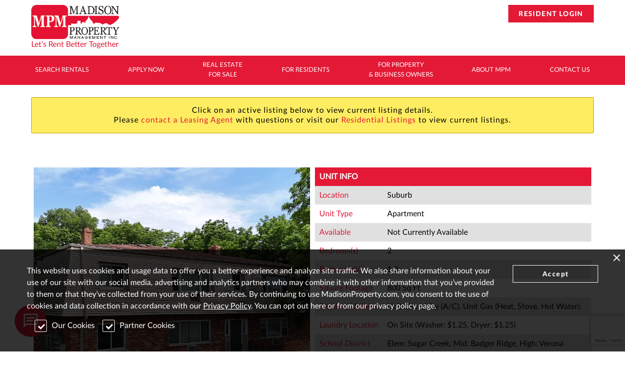

--- FILE ---
content_type: text/html; charset=utf-8
request_url: https://www.madisonproperty.com/unit?id=7147_343
body_size: 145880
content:


<!DOCTYPE html>

<html xmlns="http://www.w3.org/1999/xhtml">
<head><title>
	215 S Franklin St # 4| Residential | Madison Property Management, Inc.
</title><meta name="google-site-verification" content="vwC7Kp_t8tyUtKv37NEUi8gJA9G7mCPIfwB1OHuFt4o" /><meta name="msvalidate.01" content="B366D343FE1A61066DE74D1FC8464523" />
    
    
    <script src="/lib/jquery/jquery-3.4.1.min.js"></script>
    <script src="/lib/bxslider-4-master/dist/jquery.bxslider.min.js"></script>
    <link href="/lib/bxslider-4-master/dist/jquery.bxslider.min.css" rel="stylesheet" /><link href="/css/slider.css" rel="stylesheet" />
    <script type="text/javascript">
        var DoNotUseCookies = true;
        var needToGetConsent = true;
    </script>
    

    <!-- Google Tag Manager-->
<script>(function (w, d, s, l, i) {
    w[l] = w[l] || []; w[l].push({
        'gtm.start':
            new Date().getTime(), event: 'gtm.js'
    }); var f = d.getElementsByTagName(s)[0],
        j = d.createElement(s), dl = l != 'dataLayer' ? '&l=' + l : ''; j.async = true; j.src =
            'https://www.googletagmanager.com/gtm.js?id=' + i + dl; f.parentNode.insertBefore(j, f);
    })(window, document, 'script', 'dataLayer', 'GTM-WSH4SL2');</script>
<!-- End Google Tag Manager -->
    <script type="text/javascript">
        function twa() {
            alert("oof");
        };
    </script>
    
    <script type="text/javascript">

        (function (c, l, a, r, i, t, y) {

            c[a] = c[a] || function () { (c[a].q = c[a].q || []).push(arguments) };

            t = l.createElement(r); t.async = 1; t.src = "https://www.clarity.ms/tag/" + i;

            y = l.getElementsByTagName(r)[0]; y.parentNode.insertBefore(t, y);

        })(window, document, "clarity", "script", "h5iqnj3rdm");

    </script>
    
    
    <script src="https://www.google.com/recaptcha/api.js?render=6LcniNIcAAAAABHTpj8bFgSdd5TQZxtKL4vigfFB"></script>

    
    
    
<script type="text/javascript" src="https://cdn.rentmanager.com/WebChat/plugin/js/v1/WebBasedChatWizard.js"></script>
<style type="text/css">
#chatPlugin {
   position: fixed;
   top: 30vh;
   right: -40px;
   -ms-transform: rotate(270deg);
   -webkit-transform: rotate(270deg);
   transform: rotate(270deg);
   z-index: 1;
}

#chatContent {
   padding: 0px;
   margin: 0px;
   text-align: left;
   font-size: 13px;
   font-family: 'Lato', sans-serif;
   line-height: 1.5;
   -webkit-font-smoothing: antialiased;
   font-weight: normal;
}

.rmWebChatQueueButton {
    box-sizing:content-box;
   min-width: 180px;
   border: none;
   /*-ms-border-radius: 3px;*/
   /*border-radius: 3px;*/
   /*min-height: 32px;*/
   cursor: pointer;
   /*margin-left: 2em;*/
   /*background-color: #008A00;*/
   background-color: #000000 !important;
   color: #fff;
}
    .rmWebChatQueueButton:hover {
        background-color:#ffffff !important;
        color:#000000 !important;
    }

   .rmWebChatQueueButton:disabled {
      background-color: #D5D5D5;
      color: #666666;
      cursor: auto;
      opacity: 0.5;
   }

.rmWebChatLayout .main {
   display: table;
}

.rmWebChatLayout .inner {
   display: table-cell;
   vertical-align: middle;
   padding: 0 20px 0 20px;
}

.rmWebChatLayout hr {
   margin-bottom: 0;
   color: #707070
}

.rmWebChatLayout input[type="date"]::-webkit-inner-spin-button {
   display: none;
}

.rmWebChatLayout .rmWebChatRequired {
   font-size: 13px;
}

.rmWebChatLayout ::-webkit-scrollbar {
   width: 10px;
}

.rmWebChatLayout::-webkit-scrollbar-track {
   box-shadow: inset 0 0 5px #D5D5D5;
   border-radius: 3px;
}

.rmWebChatLayout ::-webkit-scrollbar-thumb {
   background: #909090;
   border-radius: 3px;
}

.rmWebChatContainer {
   position: relative;
   width: 100%;
   min-width:180px;
   background-color: #ffffff;
   overflow-y: auto;
}

.rmWebChatLayout {
   position: fixed;
   bottom: 0px;
   right: 5px;
   width: 350px;
   display: none;
   box-shadow: 0px 0px 10px #bababa;
   font-family: "Roboto", sans-serif;
}

   .rmWebChatLayout .rmWebChatContainer {
      width: 100%;
      background-color: #ffffff;
   }

.rmWebChatQuestionsContainer {
   position: relative;
   width: 100%;
   background-color: #ffffff;
   overflow-y: auto;
}

.rmWebChatTitle {
   background-color: #076dab;
   color: #ffffff;
   text-align: left;
   padding: 0 10px 0 10px;
   display: block;
   line-height: 40px;
   font-size: 19px;
   font-family: inherit;
}

.rmWebChatUserMessage {
   margin: 10px 5px 10px 50px;
   background-color: #076dab;
   color: #ffffff;
}

.rmWebChatAgentMessage {
   margin: 10px 50px 10px 5px;
   background-color: #F5F5F5;
}

.rmWebChatMessage {
   -ms-border-radius: 10px;
   border-radius: 10px;
   padding: 10px 10px 10px 10px;
   overflow-wrap: break-word;
   font-size: 18px;
   font-family: inherit;
   white-space: pre-wrap;
}

.rmWebChatConversationContainer {
   width: 100%;
   position: relative;
   display: none;
}

.rmWebChatOfflineMessage {
   height: inherit;
   text-align: center;
   width: 100%;
   background-color: #ffffff;
   word-break: break-word;
   font-size: 19px;
}

.rmWebChatIcon {
   padding-right: 5px;
   font-size: 1.2em;
}

.rmWebChatSettingsIcon {
   float: right;
   line-height: 40px;
   padding-right: 10px;
   cursor: pointer;
}

.rmWebChatTypeContainer {
   border: 1px solid #999999;
   font-size: 18px;
}

.rmWebChatAttachContent {
   min-height: 0.9em;
   display: none;
   background-color: #ffffff;
   margin-bottom: 2px;
   margin-top: 10px;
   width: 100%;
}

.rmWebChatAttachFileIcon {
   margin-left: 5px;
   color: #8e928e;
   cursor: pointer;
   vertical-align: 0%;
   width: 1em;
}

.rmWebChatFileText {
   color: #0a0a0a;
   overflow-y: auto;
   width: 100%;
   max-height: 85px;
}

.rmWebChatInputContent {
   min-height: 4em;
   background-color: #ffffff;
   bottom: 0;
}

.rmWebChatInputChat {
   position: absolute;
   outline: none;
   min-height: inherit;
   width: calc(100% - 110px);
   border: none;
   border-style: none;
   resize: none;
   background-color: transparent;
   box-shadow: none;
   font-size: 18px;
   font-family: inherit;
}

.rmWebChatInputFile {
   opacity: 0;
   content-visibility:hidden;
   width: 0.5em;
}

.rmWebChatInputFileWindow {
   opacity: 0;
}

.rmWebChatEndButtonDiv {
   display: grid;
   grid-template-columns: 1fr 1fr;
   grid-gap: 0px 10px;
   margin-top: 20px;
}

.rmWebChatExitButtonDiv {
   display: grid;
   grid-template-columns: 1fr;
   grid-gap: 0px 10px;
   margin-top: 20px;
}

.rmWebChatTimeOutButtonDiv {
   display: grid;
   grid-template-columns: 1fr;
   grid-gap: 0px 10px;
   margin-top: 20px;
}

.rmWebChatTitleMessage {
   color: #999999;
   padding-top: 5px;
   font-size: 16px;
}

.rmWebChatTitleMessageHeader {
   display: none;
   padding: 15px 20px 15px 20px;
   font-size: 18px;
   font-family: inherit;
}

.rmWebChatQuestionsContent {
   height: calc(100% - 86px);
}

.chatQuestionInterface {
   height: calc(100% - 86px);
}

.rmWebChatQuestionsForm {
   height: calc(100% - 15px);
   overflow-y: auto;
   display: grid;
   grid-template-columns: 1fr 1fr;
   grid-gap: 0px 25px;
   margin-bottom: 10px;
   padding: 0px 20px 0px 20px;
   grid-auto-rows: min-content;
}

.rmWebChatQuestionCheck {
   display: flex;
}

.rmWebChatDropdown {
   display: block;
   min-width: initial;
   font-size: 12px;
   margin: 3px 0px;
   background-color: #F5F5F5;
   height: 32px;
   -ms-border-radius: 3px;
   border-radius: 3px;
   width: 100%;
   width: -webkit-fill-available;
   width: -moz-fill-available;
   border: 1px solid #D5D5D5;
   line-height: normal;
   color: #0a0a0a;
}

.rmWebChatInputLabel {
   /*font-size: 20px;*/
   font-family: inherit;
   color: #054c7e;
}

#rmWebChatMessageLabel {
   padding-top: 15px;
}

.rmWebChatButton {
   min-width: 200px;
   border: none;
   background-color: #076dab;
   -ms-border-radius: 50px;
   border-radius: 50px;
   /*min-height: 40px;*/
   color: #ffffff;
   margin-bottom: 50px;
   cursor: pointer;
   font-size: 19px;
   font-family: inherit;
   -webkit-appearance: button;
}

.rmWebChatCenter {
   text-align: center;
   width: 100%;
}

.rmWebChatClearFileIcon {
   color: #C0C0C0;
   margin-left: 3px;
   cursor: pointer;
   display: inline-block;
   border: none;
   background-color: white;
   font-size: 18px;
}

.rmWebChatInputSubmit {
   position: fixed;
   margin: 10px 5px 5px 5px;
   background: #076dab;
   color: #ffffff;
   border: none;
   -ms-border-radius: 5px;
   border-radius: 5px;
   min-height: 45px;
   cursor: pointer;
   opacity: 0.5;
   right: 5px;
   font-size: 19px;
   font-family: inherit;
   width: 4.5em;
   -webkit-appearance: button;
}

.rmWebChatQuestion {
   min-height: 90px;
   overflow-y: auto;
   padding: 5px 3px;
   margin: 3px 0px;
   background-color: #F5F5F5;
   font-size: 15px;
   width: 100%;
   width: -webkit-fill-available;
   width: -moz-fill-available;
   -ms-border-radius: 3px;
   border-radius: 3px;
   border: 1px solid #D5D5D5;
   line-height: normal;
   font-family: inherit;
}

.rmWebChatQuestionInput {
   padding: 3px 0px;
}

.rmWebChatFullWidth {
   grid-column: 1/3;
}

.rmWebChatSend {
   color: #076dab;
   line-height: 0px;
   padding-left: 5px;
   cursor: pointer;
}

.rmWebChatSent {
   color: #6DB844;
   line-height: 10px;
   padding-left: 5px;
}

.rmWebChatMessageSent {
   color: #6DB844;
   text-align: right;
   margin: 10px 30px 10px 0px;
   display: none;
}

.rmWebChatSendMessage {
   color: #076dab;
   text-align: right;
   margin: 10px 35px 10px 10px;
   cursor: pointer;
   display: none;
   font-size: 20px;
}

.fa-rotate-45 {
   -webkit-transform: rotate(45deg);
   -moz-transform: rotate(45deg);
   -ms-transform: rotate(45deg);
   -o-transform: rotate(45deg);
   transform: rotate(45deg);
}

.profiler-results {
   display: none;
}

.upArrow {
   color: #076dab;
   background-color: Transparent;
   border: none;
   cursor: pointer;
   outline: none;
}

.rmWebChatDot {
   display: inline-block;
   width: 6px;
   height: 6px;
   border-radius: 50%;
   background: #303131;
   animation: rmWebChatWave 1.3s linear infinite;
   background-color: #909090;
}

.rmWebChatWave {
   background-color: #ffffff;
   bottom: 112px;
   position: fixed;
   padding-left: 7px;
}

.rmWebChatDot1 {
   animation-delay: 200ms;
}

.rmWebChatDot2 {
   animation-delay: 400ms;
}

.rmWebChatDot3 {
   animation-delay: 600ms;
}

@keyframes rmWebChatWave {
   0%, 60%, 100% {
      transform: initial;
   }

   30% {
      transform: translateY(-5px);
   }
}

input.rmWebChatRequiredQuestion, textarea.rmWebChatRequiredQuestion, select.rmWebChatRequiredQuestion {
   border-color: #076dab;
   border-width: 1px;
   font-weight: normal;
}

.rmWebChatRequiredLabel {
   font-weight: bold;
}

.rmWebChatInput {
   display: block;
   min-width: initial;
   padding: 0px 3px;
   margin: 3px 0px;
   background-color: #F5F5F5;
   min-height: 30px;
   -ms-border-radius: 3px;
   border-radius: 3px;
   width: 100%;
   width: -webkit-fill-available;
   width: -moz-fill-available;
   border: 1px solid #D5D5D5;
   line-height: normal;
   color: #0a0a0a;
   font-size: 15px;
   font-family: inherit;
}

input.rmWebChatInput:focus {
   outline: none;
}

textarea.rmWebChatQuestion:focus {
   outline: none;
}

.rmWebChatMinimize {
   width: 350px !important;
   height: 40px !important;
}

.rmWebChatIconDisplay {
   display: inline-block;
}

.rmWebChatModal {
   position: fixed;
   top: 50%;
   left: 50%;
   width: 40%;
   -ms-transform: translate(-50%, -50%);
   -webkit-transform: translate(-50%, -50%);
   transform: translate(-50%, -50%);
   z-index: 1100;
   border: 1px solid #bababa;
}

   .rmWebChatModal .rmWebChatInputChat {
      width: 90%;
      left: 0;
   }

   .rmWebChatModal .rmWebChatContainer {
      height: 500px;
   }

   .rmWebChatModal .rmWebChatQuestionsContainer {
      height: 500px;
   }

.rmWebChatModalOverlay {
   display: none;
   z-index: 1000;
   position: fixed;
   width: 100%;
   height: 100%;
   background-color: rgba(10, 10, 10, 0.45);
   overflow: hidden;
   top: 0;
   left: 0;
}

.rmWebChatImage {
   margin: 5px;
   max-width: 250px;
   max-height: 160px;
}

.rmWebChatImageContainer {
   width: 100%;
   text-align: center;
   min-width: 250px;
   max-height: 160px;
   line-height: 160px;
   margin-bottom: 1em;
}

.rmWebChatInputFileLabel {
   /*padding-top: 7px;*/
}

@media screen {

   .rmWebChatModal,
   .rmWebChatLayout {
      right: 0;
      width: 100%;
      height: 100%;
      max-width: none;
      margin-left: 0;
      border: 0;
      border-radius: 0;
      font-size: 15px;
   }

   .rmWebChatContainer {
      /*position: fixed;*/
   }

   .rmWebChatContainerHeight {
      height: calc(100% - 200px) !important;
   }

   .rmWebChatQuestionsContainer {
      position: fixed;
      height: 100% !important;
   }

   .rmWebChatTypeContainer {
      position: fixed;
      width: calc(100% - 2px);
      bottom: 0;
   }
}

.rmWebChatErrorModal,
.rmWebChatSuccessMessageModal {
   display: none;
   position: fixed;
   z-index: 2;
   left: 0;
   top: 0;
   width: 100%;
   height: 100%;
   overflow: auto;
   background-color: rgb(0,0,0);
   background-color: rgba(0,0,0,0.4);
   font-family: "Roboto", sans-serif;
}

.rmWebChatErrorContent,
.rmWebChatSuccessMessageContent {
   background-color: #fefefe;
   margin: 15% auto;
   text-align: center;
   padding: 20px;
   border: 1px solid #888;
   width: 70%;
   font-size: 18px;
}

.rmWebChatErrorButton {
   margin: 10px 5px 5px 5px;
   background: #076dab;
   color: #ffffff;
   border: none;
   -ms-border-radius: 5px;
   border-radius: 5px;
   min-height: 2em;
   width: 4em;
   cursor: pointer;
   font-size: 16px;
}

.rmWebChatInvalidBrowserLayout {
   display: block;
   align-items: center;
}

.rmWebChatInvalidBrowser {
   vertical-align: center;
   margin-top: 5.0em;
   display: table;
   padding: 15px 15px;
}

.rmWebChatInvalidBrowserButton {
   min-width: 100px;
   display: block;
   border: none;
   background-color: #076dab;
   -ms-border-radius: 50px;
   border-radius: 50px;
   height: 40px;
   color: #ffffff;
   margin-top: 50px;
   cursor: pointer;
   display: table-cell;
   vertical-align: middle
}

.rmWebChatInvalidBrowserText {
   display: table-row;
   padding: 10px 10px;
   text-align: center;
}


.rmWebChatMenuIcons {
   float: right;
   display: flex;
}

.rmWebChatEndIcon {
   cursor: pointer;
   display: none;
   font-size: 1.2em;
   float: right;
   padding-top: 10px;
}

.rmWebChatVolumeUpIcon {
   cursor: pointer;
   display: none;
   font-size: 1.2em;
   padding: 10px 10px 0 0;
}

.rmWebChatVolumeMuteIcon {
   cursor: pointer;
   display: none;
   font-size: 1.2em;
   padding: 10px 13px 0 0;
}

.validationMessageTooltipContainer {
   float: right;
}

.validationErrorIcon {
   font-size: 16px !important;
   visibility: collapse;
   color: #F58220 !important;
   border: none !important;
}

.rmWebChatBody .tipso_content {
   background: #F58220;
   -ms-border-radius: 6px;
   border-radius: 6px;
   font-family: 'Lato', sans-serif !important;
   font-size: 13px;
}

.rmWebChatBody .tipso_arrow {
   border-color: #F58220 transparent transparent !important;
}

.rmWebChatBody .tipso_bubble {
   width: 195px !important;
}

.rmWebChatEmailAddressLabel {
   font-size: 15px;
   color: black;
}


@media (max-width: 500px) {
   .rmWebChatQuestionsForm {
      display: block;
   }
}

@media (max-width: 400px) {
   .rmWebChatEndButtonDiv {
      display: block;
   }

   .rmWebChatExitButtonDiv {
      display: block;
   }

   .rmWebChatCancelChatButton {
      margin-top: 5px;
      -webkit-appearance: button;
   }

   .rmWebChatEmailChatButton {
      margin-bottom: 5px;
      -webkit-appearance: button;
   }

   .rmWebChatAgentCloseEmailChatButton {
      margin-bottom: 5px;
      -webkit-appearance: button;
   }

   .rmWebChatTimeOutEmailChatButton {
      -webkit-appearance: button;
   }
}

.rmWebChatSystemMessageContainer {
   display: none;
   background: #FF0000;
   border: 1px solid #888;
   padding: 15px;
   font-size: 20px;
}

.rmWebChatTimeOutEmailOptions {
   display: none;
   border: 1px solid #888;
   padding: 15px;
   font-size: 20px;
}

.rmWebChatSystemMessageWarning {
   background: #FCB815;
}

.rmWebChatSystemMessageError {
   background: #FF0000;
}

.rmWebChatSystemMessage {
   color: #ffffff;
   padding-top: 5px;
   font-size: 20px;
}

.rmWebChatConnectionSpinner {
   float: right;
   animation: rmWebSpinner 1.5s linear infinite;
   display: none;
}

.rmWebChatEndModal,
.rmWebChatAgentCloseModal {
   display: none;
   position: fixed;
   z-index: 1;
   left: 0;
   top: 0;
   width: 100%;
   height: 100%;
   overflow: auto;
   background-color: rgb(0, 0, 0);
   background-color: rgba(0, 0, 0, 0.4);
   font-family: "Roboto", sans-serif;
}

.rmWebChatEmailContent,
.rmWebChatAgentCloseContent {
   background-color: #fefefe;
   margin: 15% auto;
   text-align: left;
   padding: 20px;
   border: 1px solid #888;
   width: 70%;
   font-size: 18px;
   font-family: "Roboto", sans-serif;
}

.rmWebChatEmailChatButton,
.rmWebChatAgentCloseEndChatButton,
.rmWebChatEndChatButton,
.rmWebChatCancelChatButton,
.rmWebChatTimeOutEmailChatButton,
.rmWebChatTimeOutExitButton,
.rmWebChatAgentCloseEmailChatButton,
.rmWebChatSuccessButton {
   background: #076dab;
   color: #ffffff;
   border: none;
   -ms-border-radius: 5px;
   border-radius: 5px;
   min-height: 2em;
   cursor: pointer;
   font-size: 16px;
   text-align: center !important;
   width: 100%;
   width: -webkit-fill-available;
   width: -moz-fill-available;
   -webkit-appearance: button;
}

.rmWebChatAgentCloseMessage {
   display: block;
}

.rmWebChatEmailAddressDiv,
.rmWebChatTimeOutEmailAddressDiv,
.rmWebChatAgentCloseEmailAddressDiv {
   display: block;
   margin-top: -27px;
   margin-left: 128px;
}

.filediv {
   max-width: 270px;
   margin-top: 5px;
   margin-bottom: 5px;
}

.attachmentDiv {
   text-overflow: ellipsis;
   overflow: hidden;
   white-space: nowrap;
   width: auto;
   width: -webkit-fill-available;
   width: -moz-fill-available;
   padding-left: 5px;
}

.rmWebChatClearFileIcon {
   float: left;
   top: -21px;
}

.rmWebChatTransferMessage {
   -ms-border-radius: 10px;
   border-radius: 10px;
   padding: 10px 10px 10px 10px;
   overflow-wrap: break-word;
   font-size: 18px;
   font-family: inherit;
   white-space: pre-wrap;
   background: #ffedb97a;
   text-align: center;
   margin: 10px 10px 10px 10px;
}

.rmWebChatFileDiv {
   display: flex;
}

.rmWebChatEndChatSendTranscriptLabel,
.rmWebChatAgentCloseSendTranscriptLabel,
.rmWebChatTimeOutSendTranscriptLabel {
   display: block;
   padding-left: 15px;
   text-indent: -15px;
   font-size: 15px;
   margin-top: 15px;
}

.rmWebChatEndChatSendTranscript,
.rmWebChatAgentCloseSendTranscript,
.rmWebChatTimeOutSendTranscript {
   width: 13px;
   height: 13px;
   padding: 0;
   margin: 0;
   vertical-align: bottom;
   position: relative;
   top: -1px;
   *overflow: hidden;
}

.rmWebChatEmailAddressDiv .validationMessageTooltipContainer,
.rmWebChatAgentCloseEmailAddressDiv .validationMessageTooltipContainer,
.rmWebChatTimeOutEmailAddressDiv .validationMessageTooltipContainer {
   margin-top: -21px;
}

@keyframes rmWebSpinner {
   from {
      transform: rotate(0deg);
   }

   to {
      transform: rotate(360deg);
   }
}
</style>
<!-- <link rel="stylesheet" type="text/css" href="https://cdn.rentmanager.com/webchat/plugin/css/v1/WebBasedChatWizard.css" /> -->
<script type="text/javascript" src="https://ajax.aspnetcdn.com/ajax/signalr/jquery.signalr-2.2.2.min.js"></script>
<link rel="stylesheet" type="text/css" href="https://use.fontawesome.com/releases/v5.3.1/css/all.css" />
<script type="text/javascript">
    var rmWebChatOptions = {
        ENTID: "madpm",
        Location: "Default",
        QueueName: "DLDevTestChat"

    };
</script>

    
    
   
   
   
   
   
   
    

    <link rel="shortcut icon" href="https://www.madisonproperty.com/img/favicon.ico?v=2" /><meta http-equiv="content-type" content="text/html; charset=utf-8" /><meta name="description" /><meta name="keywords" /><meta name="viewport" content="width=device-width, initial-scale=1.0" />
 
    <!--[if lte IE 8]><script src="/lib/ie/html5shiv.js"></script><![endif]--> 
    <!--[if lte IE 8]><link href="/lib/ie/v8.css" rel="stylesheet" /><![endif]-->    
    <link href="/css/global.css?version=2.15" rel="stylesheet" />

    <script type="text/javascript">

        $(document).ready(function () {
            $('body').removeClass("is-loading");
            document.querySelectorAll('#resultsContainer img').forEach(function (i) {
                if (i.naturalWidth == 0) {
                    i.src = "img/NoImage.png";
                }
            });
        });

        function mobile_nav() {
            document.querySelector("nav").classList.toggle("show_menu");
            document.querySelector("footer").classList.toggle("hidden_for_menu");
            document.querySelector("#page_content").classList.toggle("hidden_for_menu");         
        };
   
        var qued = false;
        function prepareUpdate() {
            if (qued)
                return;
            document.getElementById("data_notice").addEventListener("mouseleave", updateConsent, { once: true });
            qued = true;
        };
        function pushUserConsent() {
            document.querySelector("#data_notice").classList.remove("getConsent");
            sendUpdate();
        };
        function updateConsent() {
            sendUpdate();
        }
        function sendUpdate() {
            qued = false;
            document.getElementById("data_notice").removeEventListener("mouseleave", updateConsent, { once: true });
            var ourC = (document.querySelector("#our_cookies").checked) ? true : false;
            //var ourD = (document.querySelector("#usage_data").checked) ? true : false;
            var pC = (document.querySelector("#partners_cookies").checked) ? true : false;
            $.ajax({
                url: '/api/session/',
                type: 'POST',
                dataType: 'text',
                contentType: 'application/json',
                //data: JSON.stringify({ allowOurCookies: ourC, allowDataCollection: ourD, allowPartnerCookies: pC }),
                data: JSON.stringify({ allowOurCookies: ourC, allowPartnerCookies: pC }),
                error: updateResult,
                success: updateResult
            });
        }
        function updateResult(data, textStatus, jqXHR) {
            console.log("Session Consent Update: " + data.toString());
        };

        function gCookie(n) { //helper fuction to check cookie
            var nm = n + "=", ca = document.cookie.split(";");
            for (var i = 0; i < ca.length; i++) {
                var c = ca[i];
                while (c.charAt(0) == " ") {
                    c = c.substring(1);
                }
                if (c.indexOf(nm) == 0) {
                    return c.substring(nm.length, c.length);
                }
            }
            return "";
        };

        function setCookie(n, c, d, ds) {
            //ds: expect utc date string, optional
            if (!ds) {
                if (d > 0) {
                    var dt = new Date();
                    dt.setTime(d.getTime() + (d * 24 * 60 * 60 * 1000));
                    var e = "expires=" + dt.toUTCString();
                    document.cookie = n + "=" + c + ";" + e + ";path=/";
                } else {
                    document.cookie = n + "=" + c + ";path=/";
                };
            } else {
                var e = "expires=" + ds;
                document.cookie = n + "=" + c + ";" + e + ";path=/";
            }; 
        };

    </script>


   
    
    
    
    <meta property="og:url" content="https://www.madisonproperty.com/unit.aspx?id=7147_343" />
    <meta property="og:title" content="215 S Franklin St # 4" />
    <meta property="og:description" content="" />
    <meta property="og:image" content="https://www.madisonproperty.com/img/properties/p1517/property_FranklinStS215.jpg" />


    
    
    
    
   
    <link href="/lib/fancybox-master/dist/jquery.fancybox.min.css" rel="stylesheet" />
    <script src="/lib/fancybox-master/dist/jquery.fancybox.min.js"></script>    
    <script type="text/javascript">
        $.fancybox.defaults.loop = true;

        $.fancybox.defaults.buttons = ["zoom", "share", "slideShow", "thumbs", "close"];
        $.fancybox.defaults.iframe = {
            tpl:
                '<iframe id="fancybox-frame{rnd}" name="fancybox-frame{rnd}" class="fancybox-iframe" allowfullscreen allow="autoplay; fullscreen; accelerometer; encrypted-media; gyroscope; picture-in-picture" src=""></iframe>',
            preload: true,

            // Custom CSS styling for iframe wrapping element
            // You can use this to set custom iframe dimensions
            css: { "max-width": "100%", "max-height": "100%" },

            // Iframe tag attributes
            attr: {
                scrolling: "auto"
            }
        };
        $.fancybox.defaults.wheel = false;
        //$.fancybox.defaults.thumbs = {
        //    autoStart: true, // Display thumbnails on opening
        //    hideOnClose: true, // Hide thumbnail grid when closing animation starts
        //    parentEl: ".fancybox-container", // Container is injected into this element
        //    axis: "x" // Vertical (y) or horizontal (x) scrolling 
        //};

    </script>

    <link href="/css/forms.css?v=1.2" rel="stylesheet" />
    <link href="/css/maps.css" rel="stylesheet" />
    <link href="/css/searchresults.css?version=1.2" rel="stylesheet" />
    <link href="/css/gallery.css?v=1.2" rel="stylesheet" />

    <style type="text/css">
       /*
* Prefixed by https://autoprefixer.github.io
* PostCSS: v7.0.29,
* Autoprefixer: v9.7.6
* Browsers: last 4 version
*/

 .errorReason {
            font-family: 'Lato Bold', sans-serif;
            font-size: 100px;
            max-width: 100%;
            letter-spacing: .1em;
            font-weight: bold;
            color: rgba(182, 6, 31, 0.1);
        }
        .errorContents, .errorContents > *, .errorReason {
            text-align: center;
        }
        .uniterrorbutton {
            display: inline-block;
            margin: 1em;
        }

        @media only screen and (max-width: 767px) {
            .errorReason {
                text-align: center;
                margin-left: 0px;
                font-size: 50px;
            }
            .uniterrorbutton {
                margin-left: auto;
                margin-right: auto;
            }
        }
        
        .unitInformation {

        }

        .propertyImage {
            overflow: hidden;
            position: relative;
        }
        .propertyImageContainer {
            overflow: hidden;
            position: relative;
            max-width: 100%;
            max-height: 600px;
            min-height: 300px;
        }
        .propertyImage * {
            text-align: center;
            vertical-align: top;
        }
        .propertyImage img:not(.noImage) {
            max-width: 130%;
            min-width: 100%;
            max-height: 130%;
            position: relative;
            left:50%;
            -webkit-transform: translate(-50%,0);
                -ms-transform: translate(-50%,0);
                    transform: translate(-50%,0);
        }
        .propertyImage img.noImage {
            width: 100%;
            max-height: 300px;
        }

        .addresscontainer {
            display: -webkit-box;
            display: -ms-flexbox;
            display: flex;
            -webkit-box-orient: horizontal;
            -webkit-box-direction: normal;
                -ms-flex-flow: row nowrap;
                    flex-flow: row nowrap;
            -ms-flex-line-pack: justify;
                align-content: space-between;
        }
        .addresscontainer > h1 {
            -webkit-box-flex: 2;
                -ms-flex-positive: 2;
                    flex-grow: 2;
            font-size: 20px;
            text-transform: uppercase;
            line-height: 1.5em;
            letter-spacing: .15em;
        }
        .addresscontainer > a {
            margin-right: 1em;
            text-align: center;
        }
        .addresscontainer > a::after {
            content: "Map It";
            line-height: 1.5em;
            display: block;
            color: black;
            font-weight: bold;
        }
        .addresscontainer img {
            height: 45px;
        }
        .propertyDescription {
            line-height: 1.5em;
            letter-spacing: .025em;
        }
        .shareMenu {
            display: -webkit-box;
            display: -ms-flexbox;
            display: flex;
            -webkit-box-orient: horizontal;
            -webkit-box-direction: normal;
                -ms-flex-flow: row nowrap;
                    flex-flow: row nowrap;
            -ms-flex-line-pack: start;
                align-content: flex-start;
        }
        .shareMenu > a, .shareMenu > img {
            max-width: 15%;
            width: 55px;
            margin-left: 5px;
            margin-right: 5px;
        }
        .shareMenu > a > img {
            width: 100%;
        }
        
        /* Tables */
        table.detailsTable {
            width: 100%;
        }

        .detailsTable th {
            background-color: #e31936;
            font-weight: 700;
            color: #ffffff;
            padding: .25em;
        }

        .detailsTable td, .detailsTable th {
            text-align: left;
            padding: .25em;
            line-height: 1.25em;
        }

        .detailsTable .itemTitle {
            color: #e31936;
        }
        .detailsTable .itemDetail {

        }

        .detailsTable .disclaimers {
            padding-left:2em;
            font-size: smaller;
            color: grey;
        }

        .detailsTable tr:nth-child(even) {
            background-color: #e0e0e0;
        }
        .detailsTable tr:nth-child(odd):not(:first-child) {
            background-color: #fff;
        }

        .amenitiesTable td {
            width: 50%;
            background-color: #fff;
        }

        .amenitiesTable tr:not(:last-child) > td.amenity:first-child, .amenitiesTable tr:not(:last-child) > th:first-child {
            border-left: 2px solid #e31936;
        }
        .amenitiesTable tr:not(:last-child) > td.amenity:last-child, .amenitiesTable tr:not(:last-child) > th:last-child {
            border-right: 2px solid #e31936;
        }
        .amenitiesTable tr:last-child td.amenity, .amenitiesTable tr:last-child {
            border-top: 2px solid #e31936;
        }

        .buttonContainer > .button {
            display: inline-block;
            width: 100%;
            text-transform: uppercase;
            position: relative;
            padding-left: .5em;
            padding-right: .5em;
        }
        .buttonContainer > .button > img {
            position: absolute;
            left: .75em;
            top: 50%;
            -webkit-transform: translateY(-50%);
                -ms-transform: translateY(-50%);
                    transform: translateY(-50%);
            height: 85%;
        }

        .floorplansSection {
            text-align: center;
            position: relative;
        }
        .floorplanContainer {
            position: relative;
            min-height: 300px;
            max-height: 80vh;
            overflow: hidden;
            background-size: contain;
            background-repeat: no-repeat;
            background-position-x: center;
            background-position-y: center;
            padding-top: 1.25em;
        }
        .floorplanContainer > a {
            overflow: hidden;
        }

        .floorplanContainer > .subheading {
            position: absolute;
            bottom: calc(100% + .25em);
            left: 50%;
            transform: translateX(-50%);
        }
        /*.floorplanContent {
            min-height: 300px;
            max-height: 80vh;
            overflow: hidden;
            background-size: contain;
            background-repeat: no-repeat;
            background-position-x: center;
            background-position-y: center;
        }*/
        /*.floorplansSection > h3:not(:first-child) {
            
        }*/

        .floorplanContainer .floorplanimage {
           /*image is used for sizing*/
           opacity: 1;
           visibility: hidden;
        }

        .REUnitImageGallery {
            display: -webkit-box;
            display: -ms-flexbox;
            display: flex;
            -webkit-box-orient: horizontal;
            -webkit-box-direction: normal;
                -ms-flex-flow: row wrap;
                    flex-flow: row wrap;
            width: 100%;
            height: 100%;
            -webkit-box-pack: start;
                -ms-flex-pack: start;
                    justify-content: flex-start;
        }
        .REUnitImageGallery > .REunitImage {
            
        }
        .REunitImage > a {
            
        }
        .REunitImage > a > .REunitImageContainer {
            margin: 5px;
            background-color: white;
            min-width: 100px;
            width: 20%;
            max-width: 200px;
            padding-top: calc(100% - 10px);
            background-size: cover;
            background-position-x: center;
            background-position-y: center;
            background-repeat: no-repeat;
        }
            .REunitImage > a > .REunitImageContainer.floorplan {
                background-size: contain;
            }

        @media only screen and (max-width:767px) {
            .detailsTable tr, .detailsTable td {
                vertical-align: middle;
            }
        }

        @media only screen and (min-width:768px) {
            .detailsTable th, .detailsTable td {
                padding: .6em .55em .6em .55em;
            }
        }

        .fancybox-custom .fancybox-skin {
            -webkit-box-shadow: 0 0 50px #222;
                    box-shadow: 0 0 50px #222;
        }

        @media print {
            .flex.tight > .\31 2f {
                width: 100%;
            }
            .flex.tight > .\37 f {
                width: calc(58.3333333333% - 10px);
            }
            .flex.tight > .\36 f {
                width: calc(50% - 10px);
            }
            .flex.tight > .\35 f {
                width: calc(41.6666666667% - 10px);
            }
            .flex.tight > .\34 f {
                width: calc(33.3333333333% - 10px);
            }
            .flex.tight > .\33 f {
                width: calc(25% - 10px);
            }
            .flex > *:not(.nogrid) {
                padding: 25px 15px 25px 15px;
                margin: 25px 15px 25px 15px;
            }
            .flex.tight > *:not(.nogrid) {
                margin: 10px 5px 10px 5px;
            }
            .unitInformation {
                /*min-height: 8.5in;*/
            }
            .unitInformation > div {
                padding-top: 0 !important;
            }
            .addresscontainer > h1 {
                font-size: 16px;
            }
            .vtButton, .shareMenu, .buttonContainer, .link_mapIcon {
                display: none;
            }
            .amenitiesTable tr:not(:last-child) > td.amenity:first-child, .amenitiesTable tr:not(:last-child) > th:first-child {
            border-left: unset;
            }
            .amenitiesTable tr:not(:last-child) > td.amenity:last-child, .amenitiesTable tr:not(:last-child) > th:last-child {
                border-right: unset;
            }
            .amenitiesTable tr:last-child td.amenity, .amenitiesTable tr:last-child {
                border-top: unset;
            }
            .amenitiesTable {
                border: 1px solid black;
            }
            .detailsTable .itemTitle {
                color: black;
                font-weight: bold;
            }
            .detailsTable th {
                color: black;
                text-decoration: underline;
                background-color: #ffffff;
            }
            .detailsTable .disclaimers {
                font-size: 10px;
            }  
            .floorplansSection {
                margin-top: 0 !important;
            }
            .floorplanContainer {
               margin-top: 1.5em;
               /*display: block;*/
               -webkit-print-color-adjust: exact;
                print-color-adjust: exact;
               page-break-inside: avoid;
               -webkit-column-break-inside: avoid;
                  -moz-column-break-inside: avoid;
                       break-inside: avoid;
                background-image: unset !important;
                overflow: hidden;
                max-width: 100%;
            }
            .floorplanContainer > a {
                overflow: unset;
            }
            .floorplanContainer > .subheading {
                bottom: calc(100% - 1em);
            }
           /* .floorplanContainer .subheading  {
                margin-top: 0;
            }*/
           .floorplanContainer a {
               max-width: 100%;
/*               position: relative;
               display: block;
               page-break-inside: avoid;
               -webkit-column-break-inside: avoid;
                  -moz-column-break-inside: avoid;
                       break-inside: avoid;*/
           }
            .floorplanContainer .floorplanimage {
                opacity: 1;
                visibility: visible;
                max-width: 100%;
/*                position: relative;
                page-break-inside: avoid;
               -webkit-column-break-inside: avoid;
                  -moz-column-break-inside: avoid;
                       break-inside: avoid;*/
            }
            /*.floorplanContainer::after {
                content: " ";
                clear: both;
                display: block;
            }*/

            /*.floorplanContent {
                -webkit-print-color-adjust: exact;
                print-color-adjust: exact;
            }*/
            /*.floorplanContent img {
                display: none !important;
            }*/
            .galleryContainer {
                position: relative;
                page-break-before: always;
               -webkit-column-break-before: always;
                  -moz-column-break-before: always;
                       break-before: always;
            }
        }
    </style>
<link href="/css/print.css?version=1.002" rel="stylesheet" /></head>
<body class="is-loading">
<!-- Google Tag Manager (noscript) -->
      <!--  <noscript>
            <iframe src="https://www.googletagmanager.com/ns.html?id=GTM-NW87W8B" height="0" width="0" style="display:none;visibility:hidden"></iframe>
        </noscript> -->
<!-- End Google Tag Manager (noscript) -->
    <!-- Google Tag Manager (noscript) Tim's Testing One, not for deployment-->
<noscript><iframe src="https://www.googletagmanager.com/ns.html?id=GTM-WSH4SL2" height="0" width="0" style="display:none;visibility:hidden"></iframe></noscript>
<!-- End Google Tag Manager (noscript) -->
    <noscript>
        <style type="text/css">
            .coverOnLoad::before {
                content:"";
                display: none;
                left: 0;
                right: unset;
                top: 0;
                bottom: unset;
                z-index: 0;
                background-color: rgba(252, 252, 252, 1);
    }
        </style>
    </noscript>
    <section id="data_notice" class="noprint">
        <div>This website uses cookies and usage data to offer you a better experience and analyze site traffic. We also share information about your use of our site with our social media, advertising and analytics partners who may combine it with other information that you’ve provided to them or that they’ve collected from your use of their services. By continuing to use MadisonProperty.com, you consent to the use of cookies and data collection in accordance with our <a class="white" href="/privacy">Privacy Policy</a>.  You can opt out here or from our privacy policy page.
            <div>
                <label class="PrivacyCb">Our Cookies<input type="checkbox" id="our_cookies" checked="checked" onchange="prepareUpdate();" /><span class="consent"></span></label>
                
                <label class="PrivacyCb">Partner Cookies<input type="checkbox" id="partners_cookies" checked="checked" onchange="prepareUpdate();" /><span class="consent"></span></label>
            </div>
        </div>
        <div>
            <div class="consentButton button">Accept</div>
            <i class="consentButton material-icons" style="position:absolute;top:5px;right:5px;color:white;">close</i>
        </div>
    </section>
    <form method="post" action="./unit?id=7147_343" id="form1">
<div class="aspNetHidden">
<input type="hidden" name="__VIEWSTATE" id="__VIEWSTATE" value="W82lopiGiDSC23mfw/xp3ZZ2aW1hAOxfcVVPTVirbWQmEX6E2e+ce/2sODRPfPfFan5BkSWrsNm1lcgsCobLT3luSMG/XuLmkCpfaTeL8NS+P8GdR36sLJKHEJrvDrAiBkugdweFyW9fEt0dM0Zy8moJM3l7IirKXpijcjyiGIhRaTTdye7rgS8OoGf/aXcK42JXBkyuPjT2Z50X0swy2HDEEyi3Q57ZqBihUTldcWooKgtoG9AHvDb5QuysxiQuZ7d5bZgixJWJYGT0CKj+lURpo8zegtxPNhoU2sxE68pplgP1/XJFHGMQc4o4BOW4ybPl09Y/N5jfFPINyIc13TCIe7VI/nB1E7KTdLQoN37XU55jzuNuIK2R/Qx2N7Qvep0S0F+iwBhh31Zd+SwJRbHt+8ozzamaIGEdMkcJqXS6r8axsdDXfBtJ2t3GN662gHgKvQE3uvNXOX89XexBBYvpjoB5iXochQcwSOXS+fUWNA/8MUzIalrs9DOcfIBv3dj1hnoNFQMVUsnMfDn6aO90TTtTbQ4wYXQQLgENhlfEvgSHtXPIYK1SgMOgCiyitgnUprh+YQzG4+yNnOhaTkXYY0wFYsm2kmXbHr8HzoZtKc6lA2oqgs73fNohTEKIVr7Uutc+Y8XIM7ALARaifj3Mz/NTMYwcWYPlsaYYK4pEq9W3t40CWpWgXir4AgJjOOmpnpGnEXXFGJvuvOHPNzUpMMf980nCOD92coi/6MG6dS8Fe85QmqqtfDRKPj+b0kdNktzteBKz47ABaP6EBfGOo2xlOA7MM1AmcDSRmMY/8yXlGs/rIdIaslhZ7yp/BRtXPVF5fg1W3wZrS1m4mpXo9pNYL+J6oGa7QSZa44GUhe5RjhPsjNpqL1yKf2fJMPY+tfsvBYuTFapI7pqysEwiPU4KyDgNRdKmVfGrDOnd4PYeWF7PPQf8Ir0EC7ZE6/xV2kq4fz9qFLNbPq8rtHzleX6pzq8yNdBfJbPYU84bXJZXwMeXsovgTvW7SxVPkaJNe+SUbaFaAJfC/RkD9TCkQITEdWjCw9LHuX3ZJWAtTbTeuicJE+saLW9dYZjSzkTbSDOfuRgyb60Q9N2jW7hR6az1b94UDwsi06f96cUUhYqMX6dj4Q/J8mzQBEyBJp05xAfczt3elJgmPiNCcKJR4w6zIcGrUsdt6B16SIRKGdfPytfgNucq2dRteLWCABDH44IaqIQ2KHCwtMIXgiWHI3IIbrYxouHqrWVkTl4mZ4QQTAIlCZjqT6gp64tn/BENXPjbOigeopfx5s7PAZ9CKX1wJrD9mfhzBEM+67CpW6Xwm6IZnAa1ib+F+/KPd9aevWHU6dEo4JZrv9aVnJEvBFTwqxeRnnvj7suQ2nM3q2qWtydGAvDuU9iGRyoFh9C6Vt2FsNOgJVmi+xCOUEfZcnp18Fg+2EpYcuCzGZpGbx8DBtgXTV7USGmPdgVRT3vcvzo9+KooPvZ+QnzM9MtdpIebvVK8eFci9JxYp8MPGmbsF78MPzNq5/Tj5h7+AQvSnZA7RB502PQk1AESwzhKNwL2fnNukKMZwKrlAnBxzFRwN5/mZ5T+ny4fne8Ig7o2+4BnK0m7wLsDmSGbJq7PGhOlBTBsRIJ2FldNuY4eUixXxuMbTD5wh8mhWvZ1CStHiYsbBjWWrWTSBdmTj2aQnP3bfOpNMaepdY7imbMQ1x1jsJ7i6/barEqpcal/KTp3fETTJTgblsRyI0QPCso8eervzY+VZvAcStlGXO6DAcCYuIrxgDwdnbIbOyCQogyjjWpHQYy/BrBZ9PTYKMBmJM+UzQGUb0sma6hS3yU+NV8IMODxgtJdaIvQlhyvy4dmNtbJab203JEm4jg/0rkliMXVN4Kp9t29OtijnkaKp39b8lOVKarNsvAZ5+BYD2go7mxr1Ln1iB7o99fRXDZZrlRtcqXcqDD/gt1szB8Yd5MO5zwIP9RczZZ3anywnsatKQMvbuJ3/WHT1w60mM+OzNtaZ0vY3uAXYQg6ltjwXUemD/9Fl3IzQywQkfJ0GAB3VeRB1dn/coVzk3CGNVpRa9iZNzAfyYWyGN5dlsT8ujOQiTmPbY6kBlphn2F5xOYNwp6ByAFkot8qqu25xoMZ1lFxwxrqlUiHTGyc69q8474UJNRjBjvNXX330xM4wZCLaKQnXvz+R2iM1IZ6Ucz9O+h5o8/G9z8ZI+LsShlv0a26O394+OW+9jQ91hlBKSIHMiPZhkSICeGh/uUxU8+CmaS4oSSoZxCsgpwj31VmIl/VY19s9wbalh70H22ECM7I2dvYH1RifwIcD+k41APt06qLsp6qZp8NlvYGgDX9inNUxUcIUzrarXaTZaXR9IaRQQ5c8fZBmYY1fjgVjcUmA2yIDG0+a1R8+Ol4om3ADvbGGk05J81qUraE9k7HGw2t9tGaqsXZyKytYfJkuQUvGl7THXGae2+icyK2/tqzJlY4YLgv/cuexLZ5iqYGDtityVxBq2TcfGd7uLqJsdY95Tlb1VaqVQbFDsVItB2p+j7/N2TrcFu4Qm1B18P/zaBpMU7DFETDM4s6DUL0QPpX3fxD9uJ94rsdVedf22U0XvdqHozweC+CzyyxRwPUHRc0Jd2ylk3h24w9iMD6Ty9Q713/KWsaMSwDHPQELwlZMrgwRGJ1JvgmmWdj4SN70hxW0s7YsKM0T7imXJnLP6Dc6+uxuznQsp/f6PsZIQJ0at++Hwfr3zD04iIcrfLXDtdll4TFQ/SkVgXaTq5/g07n78PQub/X/SWR0eYIgwlHhqlSu9H9tv8v2QRNWMyTA9PusrPHWtdSL7nlT5jWHWLRrrkAuGH3m9lnrRboxwpDfBJvhrADLcuwaj8Kmpp0rEo4y9Btj8gLdzF7S9eLfWWDq3CEw6My7AeZArrSVUoZ/YDlSEhLIqHQvNHnNza7bYu36eSlUU2FZOPCqJ8vuNHbRlRQpmx0EJPiYiWmoofP6JtBttdO0DCURbW4lRp70N2Gz3P43QgidTbf2GHAtQ8c8exF4a5MT6jSUIy2RlyH3pxPBA01XOcdU6ZQGcH4RPjyK1lz/NQbdJ7CXRPFRu/v5fMBMWgZE27os41Fi45xh4DqdPgZPWsJ8MtusTHnuPQkglDW/Mu5QhDNXrCxGbc9LOjX0rMBGxxqXSN08xRZpCLUC7KDuh0woUH6lDWgnBEayQEcbRHH5EaO6UgREkkqhcm3tfIJRrVx3tuIvf3xuqS7vcdRZqpY3iE8ztPyqLrqsP7NwgEwixtDyBPUwdgYt5Wk470MBw1/d9nvjFzW34lefahhzVu/uZgtgTgDCnMz1rHxMK5hLBVANLo1ByO3wex2PA+DHiXaNEdyAZnLpt2vPdmlpYn/41WWoYUBLuOZ+nsco+bCs1TdFZVGZjFwZp7uP87g5ZOUSx31a6ncOd9OCJmofUykazK3UZ3/nsPkbGCpA0JWeUTBetC4Ju0hsAcSx/Qm0YYaTLCHwB/Mv1pvQ9HlGIXheKlKv3Y80I7DwyBVqhAYTDIdDPFqV78iHmWDH1sJVJMR++VDnytW9GRPIkjM2TK1zEpD34phbakPepWC4Ec7PeI84TmxLpva4qLTlJdcSjqwNpsMWSXMC93KeftpzxLKZ6IHGB+PXFQggxpGeOzlGq3MoaoBoUb/JjW6Opm+udkafByY2133Px2/+quqdb40bXFtZSkl+1+Q3lLywR2Wi3cOjugbk7ry5W2vh5Qfp8tPSmp9l5rFrIO2KyRGGrB84jqnrfPTDX/FC4b3JN3iJnPlgxVBkJbqULoAspKpumerlPP4Mlv1nFUXwVg2FRYywvB5e3gJeOcPlGkyng353hGthmsEKcIW1YPxWUTI/RKukHBXuQqs+sPR1R4t45uEeY0lzm9beLB1/4zgYMh2fexIghIxsdKUmDyiHCnAedNmwm3mZGkG7Gaw5saC7VkjGQkomWifCa7GEayR/zpRwDohee6bp67//ZB1Y+fsch6vNPAbdBX4zDfPPgRtFGAvgzkKq4PaQTgYjawrvGnWT5f/GgWWmNrUzOBpYdW9TGwKGwPEz0muTiVEcA+OtY7E92b+wt5fyDnjhoWBZSkjT4YPrk7q1KC9acLq+Va1TN63LwgvVr+/5ONbpJdnn6iBhIaYTl/fkIYvZHQf3Y9hIBcPNIAgKoT0ya0H7Ra+7O2DS4KSejuR5QZVEvJ23kdnnKEcLkt+qRdN2lmckwCEwYGjyx8BHgbXhiAMVOn3XvsVhDcthytnF2tvQdp4EqLhuU0UNJUlLE8xfzpNBfTFkxAJkdorYSqxZQMam+Qa6XIvWexX2bR1dNA/lvCh795YP732+vLJTm4qePXs5ySr2qLw1wvHL6ZfABrxSpwByVWr9tF+2iGGSzyO0P2dTDl23jpfeJWw1ost3k4Fd7QhIU/ZYvJHrNkGiDsOEClw7/nnxDCbF0N+UBx/IBGVGt0m2Ct6CMfPkoG6Vg/XRUMcIlbF/MzOz9596qZIf7o+/c8jufprweRL1qbWIcgyZcaO5xx5fgcYd+d1vMsCDfVb58Ds90lnYGGWoZzUfCYToyi3vGgS59PXrBJcmepJmIbNQ+k50sAsQ5JWpm5okRznqfbiQx1o/wKk54vXpfNTuMesuMLbzi+rvcIQea06WgU9iB/kDZbJYEgeBOlmpwm4USiA5Ms7vOqE27QMJv20bNafLa/deMXs5fEnAIqRdp3KloKd3XIADJ6kRg/Oao6CYYDANlA6W09sSa0Ly70+Kc4ZIe++pqSqIOfFjfUEX/cNRk0FjS4QX8NVhbpiHKRntsQI0G55Q1rvVe9igxcizgHi5vfBpZjLUUWuJ0H4/e4XPXJR3wWzI5DE7ZhHUaSXBb8pdS67t67gd1EtUZNgKju3xZWZL0n/SlfSL3HcV7Bj7tfXfYbl2ivtnm0sdkLbhg6C+h8oOqvRCfg4pHGhJK9KoldVPdXvNPPmoSCf5MdXjo475Le7xKwxY3mC/PpoHaR8Aro40I8DltNCKW/YaOxDaH19pXJZ948fCAWc2KRxfGQoGgsACCU4chMF2NFs9xBBvawTmiJLCHJPEsBaGQB+pDJljzpwwaPTAg6lrJdWq0kgw5SPjf4ln/ORje1cZ+GkPi2vwd8Dkh4GpVfGveszMRuitvKV3PIyO0S1CcuzQ9ZWdpEo6p7d3HyMM9zwrtVJEkXmRmDf/ZsPyLi/F7b0OC72eL4soYWqQ/XSIWrPH3B+ERYtegl4JTyuDh12gh8P1+pSZlD/KUjs3iUED4Xf+nJWxBMDLQs6i142sXh3qET/mlrHnxh8iHw0HiLEe6OUGSkNBOYn9JcHiWx6W2ySom+40PYTfoBVQ8RNfRjTwdOg8ptu7T0tp2oa+BMnU1lp2x5XfCSxNiSDFLvNgp0JENU+SOx+A9bMF+mk4pOqFE5pekdbzvC/PtthRHFKFjZWCv023Q==" />
</div>

<div class="aspNetHidden">

	<input type="hidden" name="__VIEWSTATEGENERATOR" id="__VIEWSTATEGENERATOR" value="410BFDDA" />
	<input type="hidden" name="__EVENTVALIDATION" id="__EVENTVALIDATION" value="X7tiIlJFJhUlMS0TMoRhZ+anxz0UBZ+324Jte15baRkG1uZfGnQ/yqlUrYJOmvnf4XSnIYM24QCqukpmAnSIC7E1mNruT+jpy+AHFoyR9gLPrDmJ4ogyphK4kbWONxCNyD8T2ZvchuAfx9NNN0mDCSXMdagDlzpBfCIMIOq53oXKIbz1jcH8kCyexG1QOTDFaxY6fot5suRfbZoHzkXLafgDESqafT4RctHq/H1dox6dui7h41QudRZk40qf0m8p" />
</div>
        <header id="header" class="container row tight hide_mobile NotMapView" style="margin-top: 10px;">

                <div class="3fu left" style="/*padding-top: 15px;*/text-align: left;-ms-grid-row: 1;-ms-grid-column: 1;">
                    <a href="/Default">
                        <img src="/img/mpmlogo.png" style="max-width: 100%;" /><br />                    Let’s Rent Better Together

                    </a>
                </div>

                <div id="middlesection" class="6fu bottom left" style="text-align: left; padding-left: 1em; -ms-grid-row: 1;-ms-grid-column: 7;">
                    <div class="print-only printContactInfo pad half">
                        <div>PHONE: <a href="tel:1-608-251-8777">(608) 251-8777</a></div>
                        <div>: (608) 255-0295</div>
                        <div>1202 Regent St. - Madison WI 53715</div>
                        <div>AFTER HOURS EMERGENCIES: <a href="tel:1-608-258-7726">(608) 258-7726</a></div>  
                    </div>
                </div>

                <div class="3fu top right noprint" style="text-align: right;-ms-grid-row: 1;-ms-grid-column: 19;">
                    

                    <div>
                        <a class="button" href="https://madpm.twa.rentmanager.com">RESIDENT LOGIN</a>
                    </div>
                    
                </div>

        </header>
        <nav id="nav">
            <i id="mobile_nav_button" class="material-icons mobile_only menu_icon" style="cursor: pointer;" onclick="mobile_nav()">menu</i>

            <img id="nav_key" class="mobile_only" src="/img/mpmnav_white.png" />
            <ul>
                <li id="lnkHome" class="nav__lvl1_li mobile_only">
                    <a href="/default">HOME</a>
                </li>
                <li id="lnkHeaderSearch" class="nav__lvl1_li">
                    <a href="/Search">SEARCH RENTALS</a>
                    <ul class="nav__lvl2_ul">
                        <li class="nav__lvl2_li"><a href="/search">Search</a></li>
                        <li class="nav__lvl2_li"><a href="/searchresults">All Residential</a></li>
                        <li class="nav__lvl2_li"><a href="/campus">Campus</a></li>
                        <li class="nav__lvl2_li"><a href="/downtown">Downtown</a></li>
                        <li class="nav__lvl2_li"><a href="/greatermadison">Greater Madison</a></li>
                        <li class="nav__lvl2_li"><a href="/suburbs">Suburbs</a></li>
                        <li class="nav__lvl2_li"><a href="/shorttermandsublets">Short-Term & Sublets</a></li>
                        <li class="nav__lvl2_li"><a href="/communities">Rental Communities</a></li>
                        <li class="nav__lvl2_li"><a href="/commercial">Commercial Spaces</a></li>    
                        <li class="nav__lvl2_li"><a href="/parking">Parking</a></li>
                        <li class="nav__lvl2_li"><a href="/boatslips">Boat Slips</a></li>
                    </ul>
                </li>
                <li id="lnkHeaderApplications" class="nav__lvl1_li">
                    <a href="/application">APPLY NOW</a>
                    <ul class="nav__lvl2_ul">
                        <li class="nav__lvl2_li"><a href="/application">Apartment Application</a></li>

                        <li class="nav__lvl2_li"><a href="/parkingapplication">Parking Application</a></li>

                        <li class="nav__lvl2_li"><a href="/documents">Documents and Forms</a></li>
                    </ul>
                </li>
                <li id="lnkHeaderRealEstate" class="nav__lvl1_li twoline">
                    <a href="/realestate">REAL ESTATE<br/>FOR SALE</a>
                </li>
                <li id="lnkHeaderResidents" class="nav__lvl1_li">
                    <a href="/ResidentResources">FOR RESIDENTS</a>
                    <ul class="nav__lvl2_ul">
                        <li class="nav__lvl2_li"><a style="display: inline-block;" target="_new" href="https://madpm.twa.rentmanager.com/">
                            Web Access Portal<br />
                            <span style="display:inline-block; padding-left: 10px;line-height: 1.5em;">Request Maintenance<br/>Pay Rent Online<br/>Check Balances</span>
                        </a></li>
                        <li class="nav__lvl2_li"><a href="/accountinghelp">Accounting Help</a></li>
                        
                        <li class="nav__lvl2_li"><a href="/documents">Documents and Forms</a></li>
                        <li class="nav__lvl2_li"><a href="/rentcertificate">Rent Certificate</a></li>
                    </ul>
                </li>
                <li id="lnkHeaderOwners" class="nav__lvl1_li twoline">
                    <a href="#">FOR PROPERTY<br/>& BUSINESS OWNERS</a>
                    <ul class="nav__lvl2_ul">
                        <li class="nav__lvl2_li"><a href="/RentalManagement">Rental Management</a></li>
                        <li class="nav__lvl2_li"><a href="/SearchResults?SM=Commercial">Commercial Rentals</a></li>
                        <li class="nav__lvl2_li"><a href="http://www.mpmcondos.com" target="_blank">Condominium Management</a></li>
                        <li class="nav__lvl2_li"><a href="/RealEstate">Real Estate</a></li>
                    </ul>
                </li>
               <li id="lnkHeaderAbout" class="nav__lvl1_li">
                    <a href="/AboutMPM">ABOUT MPM</a>
                    <ul class="nav__lvl2_ul">
                        <li class="nav__lvl2_li"><a href="/Hours">Hours & Info</a></li>
                        <li class="nav__lvl2_li"><a href="/AboutMPM">Why Us?</a></li>
                        <li class="nav__lvl2_li"><a href="/MPMGivesBack">Giving Back</a></li>
                        <li class="nav__lvl2_li"><a href="/Careers">Careers</a></li>
                        <li class="nav__lvl2_li"><a href="/FAQ">Rental FAQ's</a></li>
                        
                        <li class="nav__lvl2_li"><a href="/LocalResources">Local Resources</a></li>
                    </ul>
                </li>
                <li id="lnkHeaderContact" class="nav__lvl1_li">
                    <a href="/Contact">CONTACT US</a>
                    <ul class="nav__lvl2_ul">
                        <li class="nav__lvl2_li"><a href="/Contact">Contact Us</a></li>
                        <li class="nav__lvl2_li"><a href="/Contact?f=maintenance">After Hours Emergencies</a></li>
                        <li class="nav__lvl2_li"><a href="/Contact?f=appointment">Schedule Appointment</a></li>
                        
                    </ul>
                </li>

                
            </ul>
        </nav>

      <section id="noticeBanner" class="hidden">  
            <div class="bannerContent_container"></div>
            <div class="close-banner"><i class="material-icons" onclick="hideNotice();" title="Hide Notification">close</i></div>
        </section>

        <div id="page_content" style="min-height: 400px;">
            
    <script>
        window.fbAsyncInit = function () {
            FB.init({
                appId: '854804105048622',
                autoLogAppEvents: true,
                xfbml: true,
                version: 'v7.0'
            });
        };
    </script>
    <script async defer crossorigin="anonymous" src="https://connect.facebook.net/en_US/sdk.js"></script>
    <script type="text/javascript" async src="https://platform.twitter.com/widgets.js"></script>
    

    
    
        
        <section id="ContentPlaceHolder1_div_OfflineMessage" class="pad half warningTextContainer container" style="text-align: center;">
            
            <p>Click on an active listing below to view current listing details.</p>
            <p>Please <a href="javascript:;" onclick="ContactAgent(this);" data-contactreason="Rental Inquiry" data-contactmessage=" data-imgurl=">contact a Leasing Agent</a> with questions or visit our <a href="/search">Residential Listings</a> to view current listings.</p> 
            </section>
        










    
        <section id="ContentPlaceHolder1_div_UnitInformation" class=" container pad flex tight top unitInformation">
            <div class="6f">
                <div id="ContentPlaceHolder1_div_propertyImage" class="propertyImage">
                    
                    <a href="https://www.madisonproperty.com/img/properties/p1517/property_FranklinStS215.jpg" id="ContentPlaceHolder1_image_anchor" data-fancybox="gallery" data-caption="" data-type="image">
                        <div class="propertyImageContainer">
                            <img id="ContentPlaceHolder1_propertyImage" src="https://www.madisonproperty.com/img/properties/p1517/property_FranklinStS215.jpg" alt="Exterior" />
                        </div>
                    </a>
                    <a href="javascript:;" id="ContentPlaceHolder1_tour_link" data-fancybox-trigger="gallery" data-fancybox-index="1">
                        <div id="ContentPlaceHolder1_btn_virtualtour" class="button xlarge vtButton" style="min-width:unset;">
                            VIRTUAL TOUR
                            <span style="height: 100%;position: relative;">
                                <svg style="width:30px;height:30px; position: absolute; top:calc(50% - 2px); -webkit-transform: translateY(-50%); -ms-transform: translateY(-50%); transform: translateY(-50%);left: 0;" viewBox="0 0 24 24">
                                    <path fill="currentColor" d="M8,5.14V19.14L19,12.14L8,5.14Z" />
                                </svg>
                            </span>
                        </div>
                    </a>
                </div>
            
                
                
            
                <div class="narrativeContainer">
                    <div class="pad half addresscontainer">
                        <h1 id="ContentPlaceHolder1_div_unitAddress">215 S Franklin St # 4<br>Verona WI 53593</h1>
                        <a href="javascript: mapsSelector();" id="ContentPlaceHolder1_link_mapIcon" class="link_mapIcon" title="Map It">
                            <img src="img/icon_pin_1.png" data-pin-nopin />
                        </a>
                        <script type="text/javascript">
                            function mapsSelector() {
                                //source: https://medium.com/@colinlord/opening-native-map-apps-from-the-mobile-browser-afd66fbbb8a4
                                if /* if we're on iOS, open in Native Maps */
                                    ((navigator.platform.indexOf("iPhone") != -1) ||
                                    (navigator.platform.indexOf("iPad") != -1) ||
                                    (navigator.platform.indexOf("iPod") != -1))
                                    window.open("geo:42.989067,-89.531647");
                                else /* else use Google */
                                    window.open("https://maps.google.com/maps?daddr=42.989067,-89.531647&amp;ll=");

                            }
                        </script>
                    </div>
                    
                    <p id="ContentPlaceHolder1_div_propertydescription" class="propertyDescription pad half">A must see completely renovated two bedroom located in the heart of Verona! </br>New windows and carpet throughout provide a fresh and welcoming canvas for comfortable living.</br></br>Modern kitchen bursts with charm! Brand new cabinets, flooring, and appliances accompany the open design and breakfast bar.  Updated bathroom has clean and contemporary look featuring automatic ventilation and humidity control for worry free living!  </br></br>Laundry is located on-site. Storage and surface parking are included.  Close to downtown shops, restaurants, and ten minutes from Epic.  </br></br>Come check out this secret gem in Hometown USA!  </br></br>*No Pets Allowed*</br></br>**Please note virtual tour photos are of unit #8**</p>
                </div>
                <div class="shareMenu pad half">
                    <a id="ContentPlaceHolder1_share_email" href="mailto:?subject=215 S Franklin St # 4&amp;body=https%3a%2f%2fwww.madisonproperty.com%2funit.aspx%3fid%3d7147_343"><img src="img/socialmedia/icon_unit_mail.png" data-pin-nopin /></a>
                    <a  href="javascript: ShareFacebook();"><img src="img/socialmedia/icon_unit_fb.png" data-pin-nopin /></a>
                    
                    <a href="https://www.pinterest.com/pin/create/button/" data-pin-do="buttonBookmark" data-pin-custom="true"><img src="img/socialmedia/icon_unit_pinterest.png" data-pin-nopin /></a>
                    
                    
                </div>
                <script type="text/javascript">
                    function ShareFacebook() {
                        FB.ui({method: 'share',href: 'https://www.madisonproperty.com/unit.aspx?id=7147_343',}, function (response) { });
                    };
                </script>
                
            </div>

            <div class="6f">
                
                <table id="ContentPlaceHolder1_details_table" class="detailsTable">
	<tr>
		<th colspan="2">UNIT INFO</th>
	</tr>
	<tr>
		<td class="itemTitle">Location</td>
		<td class="itemDetail">Suburb</td>
	</tr>
	<tr>
		<td class="itemTitle">Unit&nbsp;Type</td>
		<td class="itemDetail">Apartment</td>
	</tr>
	<tr>
		<td class="itemTitle">Available</td>
		<td class="itemDetail">Not Currently Available</td>
	</tr>
	<tr>
		<td class="itemTitle">Bedroom(s)</td>
		<td class="itemDetail">2</td>
	</tr>
	<tr>
		<td class="itemTitle">Bathroom(s)</td>
		<td class="itemDetail">1.0</td>
	</tr>
	<tr>
		<td class="itemTitle">Square&nbsp;Footage</td>
		<td class="itemDetail">800 Sq Ft</td>
	</tr>
	<tr>
		<td class="itemTitle">Resident&nbsp;Utilities</td>
		<td class="itemDetail">Unit Electricity (A/C). Unit Gas (Heat, Stove, Hot Water).</td>
	</tr>
	<tr>
		<td class="itemTitle">Laundry&nbsp;Location</td>
		<td class="itemDetail">On Site (Washer: $1.25, Dryer: $1.25)</td>
	</tr>
	<tr>
		<td class="itemTitle">School&nbsp;District</td>
		<td class="itemDetail">Elem: Sugar Creek, Mid: Badger Ridge, High: Verona</td>
	</tr>
	<tr>
		<td class="itemTitle">Parking&nbsp;Details</td>
		<td class="itemDetail">Parking Included; 1 stall</td>
	</tr>
	<tr>
		<td class="itemTitle">Pets&nbsp;Allowed</td>
		<td class="itemDetail">No Pets</td>
	</tr>
	<tr>
		<td class="itemTitle">Restrictions</td>
		<td class="itemDetail">No Smoking Allowed. A 600 credit score requirement applies for applications.</td>
	</tr>
	<tr>
		<td class="disclaimers" colspan="2">Unless otherwise noted, tenant is responsible for all charges associated with listed utilities.<br/>Laundry Amounts are subject to change without notice.</td>
	</tr>
</table>

                <table id="ContentPlaceHolder1_amenities_table" class="detailsTable amenitiesTable pad half">
	<tr>
		<th colspan="2">AMENITIES</th>
	</tr>
	<tr>
		<td class="amenity">Carpeted</td>
		<td class="amenity">Air Conditioning</td>
	</tr>
	<tr>
		<td class="amenity">Storage space</td>
		<td class="amenity">Balcony</td>
	</tr>
	<tr>
		<td class="amenity">Laminate Flooring</td>
		<td class="amenity"></td>
	</tr>
	<tr>
		<td class="disclaimers" colspan="2">Any amenities listed may be subject to change and are not guaranteed.</td>
	</tr>
</table>


                <div class="buttonContainer pad half flex tight">
                    
                    
                    
                    <a class="button large 6f" href="javascript:;" onclick="ContactAgent(this);" data-contactreason="Rental Inquiry: 215 S Franklin St # 4" data-contactmessage="I would like to set up a showing for 215 S Franklin St # 4." data-imgurl="" data-mode="c">CONTACT AGENT</a>                    

                    <a class="button large 6f hide_mobile" style="min-width:unset;" href="#" onclick="window.print();return false;"><img src="img/icon_printer.png" alt="Print" data-pin-nopin />&nbsp;&nbsp;&nbsp;PRINT&nbsp;THIS&nbsp;PAGE</a>
                    


                </div>
            </div>
        </section>

        
        

        <section id="ContentPlaceHolder1_floorplansContainer" class="floorplansSection container pad double">

        <div class="floorplanContainer pad" style="background-image:url(https://www.madisonproperty.com/img/properties/p1517/u7147/mainFloorplan_FranklinStS215_4.gif););"><h3 class="subheading">Main Floor Plan</h3><a href="https://www.madisonproperty.com/img/properties/p1517/u7147/mainFloorplan_FranklinStS215_4.gif" data-fancybox="floorplan" data-type="image"><img class="floorplanimage" src="https://www.madisonproperty.com/img/properties/p1517/u7147/mainFloorplan_FranklinStS215_4.gif" /></a></div></section>

    
    <section class="printnotifications print-only pad">
        <h3 class="subheading pad">Notifications and Promotions</h3>
    </section>
    <div class="galleryContainer noprint">
        <h2 id="ContentPlaceHolder1_galleryheading" class="subheading pad">VIRTUAL TOUR</h2>
        <section id="ContentPlaceHolder1_imagegallery" class="container pad flex center">
            
                    <div class="galleryItem video">
                        <a class="" data-fancybox="gallery" data-src="https://www.youtube-nocookie.com/embed/cA03fK2c2rw" href="javascript:;" data-type="iframe" >
                        <iframe class="vt_frame" width="560" height="315" src="https://www.youtube-nocookie.com/embed/cA03fK2c2rw" frameborder="0" allow="accelerometer; autoplay; encrypted-media; gyroscope; picture-in-picture" allowfullscreen></iframe></a>
                    </div>
                

            
                    <div class="galleryItem image" style="background-image:url(https://www.madisonproperty.com/img/properties/p1517/u7147/tour_1_FranklinStS215_4.jpg);" title="">
                        <a href="https://www.madisonproperty.com/img/properties/p1517/u7147/tour_1_FranklinStS215_4.jpg" data-fancybox="gallery" data-caption="" data-type="image">
                        </a>
                    </div>
                
                    <div class="galleryItem image" style="background-image:url(https://www.madisonproperty.com/img/properties/p1517/u7147/tour_2_FranklinStS215_4.jpg);" title="">
                        <a href="https://www.madisonproperty.com/img/properties/p1517/u7147/tour_2_FranklinStS215_4.jpg" data-fancybox="gallery" data-caption="" data-type="image">
                        </a>
                    </div>
                
                    <div class="galleryItem image" style="background-image:url(https://www.madisonproperty.com/img/properties/p1517/u7147/tour_3_FranklinStS215_4.jpg);" title="">
                        <a href="https://www.madisonproperty.com/img/properties/p1517/u7147/tour_3_FranklinStS215_4.jpg" data-fancybox="gallery" data-caption="" data-type="image">
                        </a>
                    </div>
                
                    <div class="galleryItem image" style="background-image:url(https://www.madisonproperty.com/img/properties/p1517/u7147/tour_4_FranklinStS215_4.jpg);" title="">
                        <a href="https://www.madisonproperty.com/img/properties/p1517/u7147/tour_4_FranklinStS215_4.jpg" data-fancybox="gallery" data-caption="" data-type="image">
                        </a>
                    </div>
                
                    <div class="galleryItem image" style="background-image:url(https://www.madisonproperty.com/img/properties/p1517/u7147/tour_5_FranklinStS215_4.jpg);" title="">
                        <a href="https://www.madisonproperty.com/img/properties/p1517/u7147/tour_5_FranklinStS215_4.jpg" data-fancybox="gallery" data-caption="" data-type="image">
                        </a>
                    </div>
                
                    <div class="galleryItem image" style="background-image:url(https://www.madisonproperty.com/img/properties/p1517/u7147/tour_6_FranklinStS215_4.jpg);" title="">
                        <a href="https://www.madisonproperty.com/img/properties/p1517/u7147/tour_6_FranklinStS215_4.jpg" data-fancybox="gallery" data-caption="" data-type="image">
                        </a>
                    </div>
                
                    <div class="galleryItem image" style="background-image:url(https://www.madisonproperty.com/img/properties/p1517/u7147/tour_7_FranklinStS215_4.jpg);" title="">
                        <a href="https://www.madisonproperty.com/img/properties/p1517/u7147/tour_7_FranklinStS215_4.jpg" data-fancybox="gallery" data-caption="" data-type="image">
                        </a>
                    </div>
                
                    <div class="galleryItem image" style="background-image:url(https://www.madisonproperty.com/img/properties/p1517/u7147/tour_8_FranklinStS215_4.jpg);" title="">
                        <a href="https://www.madisonproperty.com/img/properties/p1517/u7147/tour_8_FranklinStS215_4.jpg" data-fancybox="gallery" data-caption="" data-type="image">
                        </a>
                    </div>
                
                    <div class="galleryItem image" style="background-image:url(https://www.madisonproperty.com/img/properties/p1517/u7147/tour_9_FranklinStS215_4.jpg);" title="">
                        <a href="https://www.madisonproperty.com/img/properties/p1517/u7147/tour_9_FranklinStS215_4.jpg" data-fancybox="gallery" data-caption="" data-type="image">
                        </a>
                    </div>
                
                    <div class="galleryItem image" style="background-image:url(https://www.madisonproperty.com/img/properties/p1517/u7147/tour_10_FranklinStS215_4.jpg);" title="">
                        <a href="https://www.madisonproperty.com/img/properties/p1517/u7147/tour_10_FranklinStS215_4.jpg" data-fancybox="gallery" data-caption="" data-type="image">
                        </a>
                    </div>
                
                    <div class="galleryItem image" style="background-image:url(https://www.madisonproperty.com/img/properties/p1517/u7147/tour_11_FranklinStS215_4.jpg);" title="">
                        <a href="https://www.madisonproperty.com/img/properties/p1517/u7147/tour_11_FranklinStS215_4.jpg" data-fancybox="gallery" data-caption="" data-type="image">
                        </a>
                    </div>
                
                    <div class="galleryItem image" style="background-image:url(https://www.madisonproperty.com/img/properties/p1517/u7147/tour_12_FranklinStS215_4.jpg);" title="">
                        <a href="https://www.madisonproperty.com/img/properties/p1517/u7147/tour_12_FranklinStS215_4.jpg" data-fancybox="gallery" data-caption="" data-type="image">
                        </a>
                    </div>
                

            
        </section>
    </div>



    
    <div class="deflectfooter"></div>

   

<style type="text/css">
    /*
* Prefixed by https://autoprefixer.github.io
* PostCSS: v7.0.29,
* Autoprefixer: v9.7.6
* Browsers: last 4 version
*/

    #contactForm_window, .popupForm_window {
        position: fixed;
        left:0;right:0;top:0;bottom:0;
        background-color: rgba(0,0,0, 0.7);
        z-index: 10005;
    }
    .popupForm_Container {
        position: absolute;
        top: 50%;
        left: 50%;
        -webkit-transform: translate(-50%,-50%);
            -ms-transform: translate(-50%,-50%);
                transform: translate(-50%,-50%);
        width: 90vw;
        max-width: 600px;
        max-height: 900px;
        background-color: white;
        border: 1px solid grey;
        border-radius: 2px;
        padding: 1em;
        font-size: 18px;
        z-index: 100010;
    }

    .popupForm_Container.withImage {

    }
    .popupForm_Container.withImage .contactHeader {
        height: 30%;
        min-height: 200px;
        background-size: cover; 
        background-position-x: center;
        background-position-y: center; 
        background-repeat:no-repeat;
        border: none;
        position: relative;

    }
    .popupForm_Container.withImage .contactHeader::before {
        height: 100%;
        width: 100%;
        background-color: rgba(0,0,0,.1);

    }
    .popupForm_Container.withImage .contactHeader > h2 {
        
        color: white;
        width: 90%;
        position: absolute;
        left:50%;
        top:50%;
        -webkit-transform: translate(-50%,-50%);
            -ms-transform: translate(-50%,-50%);
                transform: translate(-50%,-50%);
    }


    .popupForm_Container > i {
            position: absolute;
            cursor: pointer;
            color: grey;
            font-size: 50px;
            right: 15px;
            top: 15px;
    }
    .popupForm_Container.withImage > i {
        color: white;
    }
    .popupForm_Container .button {
        margin-left: auto;
        margin-right: auto;
    }
        .button.daybutton {
    min-width: 1px !important;
}
            .daybutton:focus {
        outline:none;
    }
            .timeslotselected { 
    background-color:darkred !important;
    color:white !important;
}
    .contactFormDisclaimer, .contactFormDisclaimer a {
        color: grey;
        font-size: 12px;
        line-height: 1.25em;
    }
    .contactForm > label {
        display: block;
    }

    .contactForm.error::after {
        content: 'Please provide a phone number and/or email address.';
        display: block;
        color: red;
        margin-top: 1em;
    }

    .contactForm textarea {
        font: 400 16px Arial;
    }

    .lblnamefield.error::after {
    content: 'Please provide a name.';
    color: red;
    line-height: 1.5em;
    display: block;
    line-height: 1.5em;
}
.lblemailfield.error::after {
    content: 'Please enter a valid email address';
    color: red;
    display: block;
    line-height: 1.5em;
}
.lbltelephonefield.error::after {
    content: 'Please enter your phone number with area code';
    color: red;
    display: block;
    line-height: 1.5em;
}

.error p {
    color: red;
    font-size: 18px;
}
</style>
<section id="contactForm_window" class="popupForm_window hidden" onclick="hideContactForm();">
    <div class="popupForm_Container" onclick="event.stopPropagation();">
        <div class="contactHeader"><h2 class="contactHeading"></h2></div>
        <div class="contactByPhone pad threequarters">
            To speak with a Rental Agent please call  <a href="tel:608-251-8777">608-251-8777</a> Menu Opt. 3
        </div>
        <div class="contactForm pad half">
            <div id="divSchedulingBlocks" class="TotesWinning" style="width:100%;display:flex;flex-wrap:wrap;justify-content:center;flex-basis:75px;flex-shrink:1;flex-grow:1">

            <div Style="display:flex;flex-flow:row nowrap;padding-top:1vh;padding-bottom:1vh;padding-left:1vw;padding-right:1vw;row-gap:1vh;column-gap:1vw;flex-basis:50px" id="DaySelectorContainer"><div Class="button daybutton hidden" Style="align-items:center;background-color:#d5d5d5;border-color:#ffffff;border-width:1px;display:inline-flex;padding:0.5em;flex-basis:100px" href="javascript:&#39;" id="schDay1" onclick="ChangeDay(this)"><p>Fri<br>01/16</p></div><div Class="button daybutton " Style="align-items:center;background-color:#d5d5d5;border-color:#ffffff;border-width:1px;display:inline-flex;padding:0.5em;flex-basis:100px" href="javascript:&#39;" id="schDay2" onclick="ChangeDay(this)"><p>Sat<br>01/17</p></div><div Class="button daybutton hidden" Style="align-items:center;background-color:#d5d5d5;border-color:#ffffff;border-width:1px;display:inline-flex;padding:0.5em;flex-basis:100px" href="javascript:&#39;" id="schDay3" onclick="ChangeDay(this)"><p>Sun<br>01/18</p></div><div Class="button daybutton " Style="align-items:center;background-color:#d5d5d5;border-color:#ffffff;border-width:1px;display:inline-flex;padding:0.5em;flex-basis:100px" href="javascript:&#39;" id="schDay4" onclick="ChangeDay(this)"><p>Mon<br>01/19</p></div><div Class="button daybutton " Style="align-items:center;background-color:#d5d5d5;border-color:#ffffff;border-width:1px;display:inline-flex;padding:0.5em;flex-basis:100px" href="javascript:&#39;" id="schDay5" onclick="ChangeDay(this)"><p>Tue<br>01/20</p></div><div Class="button daybutton " Style="align-items:center;background-color:#d5d5d5;border-color:#ffffff;border-width:1px;display:inline-flex;padding:0.5em;flex-basis:100px" href="javascript:&#39;" id="schDay6" onclick="ChangeDay(this)"><p>Wed<br>01/21</p></div><div Class="button daybutton " Style="align-items:center;background-color:#d5d5d5;border-color:#ffffff;border-width:1px;display:inline-flex;padding:0.5em;flex-basis:100px" href="javascript:&#39;" id="schDay7" onclick="ChangeDay(this)"><p>Thu<br>01/22</p></div><div Class="button daybutton " Style="align-items:center;background-color:#d5d5d5;border-color:#ffffff;border-width:1px;display:inline-flex;padding:0.5em;flex-basis:100px" href="javascript:&#39;" id="schDay8" onclick="ChangeDay(this)"><p>Fri<br>01/23</p></div></div><div Style="max-height:400px;display:flex;flex-direction:column;flex-wrap:wrap;padding-top:1vh;padding-bottom:1vh;padding-left:1vw;padding-right:1vw;row-gap:1vh;column-gap:1vw" id="DaySlotsContainer"><div Class="hidden" Style="max-height:400px;display:flex;flex-flow:row wrap;row-gap:1vh;column-gap:1vw" id="Day1Blocks"></div><div Class="hidden" Style="max-height:400px;display:flex;flex-flow:row wrap;row-gap:1vh;column-gap:1vw" id="Day2Blocks"><a Class="button daydivtimeslots daydiv3blocks" Style="border-size:1px;background-color:#ffffff;border-style:solid;color:#000000;min-width:100px;max-width:200px" href="javascript:;" id="TimeBlock3Slot09_15" onclick="SelectTimeBlock(this)" data-sd="2026-01-17 09:15:00"><p>09:15 AM</p></a><a Class="button daydivtimeslots daydiv3blocks" Style="border-size:1px;background-color:#ffffff;border-style:solid;color:#000000;min-width:100px;max-width:200px" href="javascript:;" id="TimeBlock3Slot09_30" onclick="SelectTimeBlock(this)" data-sd="2026-01-17 09:30:00"><p>09:30 AM</p></a><a Class="button daydivtimeslots daydiv3blocks" Style="border-size:1px;background-color:#ffffff;border-style:solid;color:#000000;min-width:100px;max-width:200px" href="javascript:;" id="TimeBlock3Slot09_45" onclick="SelectTimeBlock(this)" data-sd="2026-01-17 09:45:00"><p>09:45 AM</p></a><a Class="button daydivtimeslots daydiv3blocks" Style="border-size:1px;background-color:#ffffff;border-style:solid;color:#000000;min-width:100px;max-width:200px" href="javascript:;" id="TimeBlock3Slot10_00" onclick="SelectTimeBlock(this)" data-sd="2026-01-17 10:00:00"><p>10:00 AM</p></a><a Class="button daydivtimeslots daydiv3blocks" Style="border-size:1px;background-color:#ffffff;border-style:solid;color:#000000;min-width:100px;max-width:200px" href="javascript:;" id="TimeBlock3Slot10_15" onclick="SelectTimeBlock(this)" data-sd="2026-01-17 10:15:00"><p>10:15 AM</p></a><a Class="button daydivtimeslots daydiv3blocks" Style="border-size:1px;background-color:#ffffff;border-style:solid;color:#000000;min-width:100px;max-width:200px" href="javascript:;" id="TimeBlock3Slot10_30" onclick="SelectTimeBlock(this)" data-sd="2026-01-17 10:30:00"><p>10:30 AM</p></a><a Class="button daydivtimeslots daydiv3blocks" Style="border-size:1px;background-color:#ffffff;border-style:solid;color:#000000;min-width:100px;max-width:200px" href="javascript:;" id="TimeBlock3Slot10_45" onclick="SelectTimeBlock(this)" data-sd="2026-01-17 10:45:00"><p>10:45 AM</p></a><a Class="button daydivtimeslots daydiv3blocks" Style="border-size:1px;background-color:#ffffff;border-style:solid;color:#000000;min-width:100px;max-width:200px" href="javascript:;" id="TimeBlock3Slot11_00" onclick="SelectTimeBlock(this)" data-sd="2026-01-17 11:00:00"><p>11:00 AM</p></a><a Class="button daydivtimeslots daydiv3blocks" Style="border-size:1px;background-color:#ffffff;border-style:solid;color:#000000;min-width:100px;max-width:200px" href="javascript:;" id="TimeBlock3Slot11_15" onclick="SelectTimeBlock(this)" data-sd="2026-01-17 11:15:00"><p>11:15 AM</p></a><a Class="button daydivtimeslots daydiv3blocks" Style="border-size:1px;background-color:#ffffff;border-style:solid;color:#000000;min-width:100px;max-width:200px" href="javascript:;" id="TimeBlock3Slot11_30" onclick="SelectTimeBlock(this)" data-sd="2026-01-17 11:30:00"><p>11:30 AM</p></a><a Class="button daydivtimeslots daydiv3blocks" Style="border-size:1px;background-color:#ffffff;border-style:solid;color:#000000;min-width:100px;max-width:200px" href="javascript:;" id="TimeBlock3Slot11_45" onclick="SelectTimeBlock(this)" data-sd="2026-01-17 11:45:00"><p>11:45 AM</p></a><a Class="button daydivtimeslots daydiv3blocks" Style="border-size:1px;background-color:#ffffff;border-style:solid;color:#000000;min-width:100px;max-width:200px" href="javascript:;" id="TimeBlock3Slot12_00" onclick="SelectTimeBlock(this)" data-sd="2026-01-17 12:00:00"><p>12:00 PM</p></a><a Class="button daydivtimeslots daydiv3blocks" Style="border-size:1px;background-color:#ffffff;border-style:solid;color:#000000;min-width:100px;max-width:200px" href="javascript:;" id="TimeBlock3Slot12_15" onclick="SelectTimeBlock(this)" data-sd="2026-01-17 12:15:00"><p>12:15 PM</p></a><a Class="button daydivtimeslots daydiv3blocks" Style="border-size:1px;background-color:#ffffff;border-style:solid;color:#000000;min-width:100px;max-width:200px" href="javascript:;" id="TimeBlock3Slot12_30" onclick="SelectTimeBlock(this)" data-sd="2026-01-17 12:30:00"><p>12:30 PM</p></a><a Class="button daydivtimeslots daydiv3blocks" Style="border-size:1px;background-color:#ffffff;border-style:solid;color:#000000;min-width:100px;max-width:200px" href="javascript:;" id="TimeBlock3Slot12_45" onclick="SelectTimeBlock(this)" data-sd="2026-01-17 12:45:00"><p>12:45 PM</p></a></div><div Class="hidden" Style="max-height:400px;display:flex;flex-flow:row wrap;row-gap:1vh;column-gap:1vw" id="Day3Blocks"></div><div Class="hidden" Style="max-height:400px;display:flex;flex-flow:row wrap;row-gap:1vh;column-gap:1vw" id="Day4Blocks"><a Class="button daydivtimeslots daydiv5blocks" Style="border-size:1px;background-color:#ffffff;border-style:solid;color:#000000;min-width:100px;max-width:200px" href="javascript:;" id="TimeBlock5Slot09_30" onclick="SelectTimeBlock(this)" data-sd="2026-01-19 09:30:00"><p>09:30 AM</p></a><a Class="button daydivtimeslots daydiv5blocks" Style="border-size:1px;background-color:#ffffff;border-style:solid;color:#000000;min-width:100px;max-width:200px" href="javascript:;" id="TimeBlock5Slot09_45" onclick="SelectTimeBlock(this)" data-sd="2026-01-19 09:45:00"><p>09:45 AM</p></a><a Class="button daydivtimeslots daydiv5blocks" Style="border-size:1px;background-color:#ffffff;border-style:solid;color:#000000;min-width:100px;max-width:200px" href="javascript:;" id="TimeBlock5Slot10_00" onclick="SelectTimeBlock(this)" data-sd="2026-01-19 10:00:00"><p>10:00 AM</p></a><a Class="button daydivtimeslots daydiv5blocks" Style="border-size:1px;background-color:#ffffff;border-style:solid;color:#000000;min-width:100px;max-width:200px" href="javascript:;" id="TimeBlock5Slot10_15" onclick="SelectTimeBlock(this)" data-sd="2026-01-19 10:15:00"><p>10:15 AM</p></a><a Class="button daydivtimeslots daydiv5blocks" Style="border-size:1px;background-color:#ffffff;border-style:solid;color:#000000;min-width:100px;max-width:200px" href="javascript:;" id="TimeBlock5Slot10_30" onclick="SelectTimeBlock(this)" data-sd="2026-01-19 10:30:00"><p>10:30 AM</p></a><a Class="button daydivtimeslots daydiv5blocks" Style="border-size:1px;background-color:#ffffff;border-style:solid;color:#000000;min-width:100px;max-width:200px" href="javascript:;" id="TimeBlock5Slot10_45" onclick="SelectTimeBlock(this)" data-sd="2026-01-19 10:45:00"><p>10:45 AM</p></a><a Class="button daydivtimeslots daydiv5blocks" Style="border-size:1px;background-color:#ffffff;border-style:solid;color:#000000;min-width:100px;max-width:200px" href="javascript:;" id="TimeBlock5Slot11_00" onclick="SelectTimeBlock(this)" data-sd="2026-01-19 11:00:00"><p>11:00 AM</p></a><a Class="button daydivtimeslots daydiv5blocks" Style="border-size:1px;background-color:#ffffff;border-style:solid;color:#000000;min-width:100px;max-width:200px" href="javascript:;" id="TimeBlock5Slot11_15" onclick="SelectTimeBlock(this)" data-sd="2026-01-19 11:15:00"><p>11:15 AM</p></a><a Class="button daydivtimeslots daydiv5blocks" Style="border-size:1px;background-color:#ffffff;border-style:solid;color:#000000;min-width:100px;max-width:200px" href="javascript:;" id="TimeBlock5Slot11_30" onclick="SelectTimeBlock(this)" data-sd="2026-01-19 11:30:00"><p>11:30 AM</p></a><a Class="button daydivtimeslots daydiv5blocks" Style="border-size:1px;background-color:#ffffff;border-style:solid;color:#000000;min-width:100px;max-width:200px" href="javascript:;" id="TimeBlock5Slot11_45" onclick="SelectTimeBlock(this)" data-sd="2026-01-19 11:45:00"><p>11:45 AM</p></a><a Class="button daydivtimeslots daydiv5blocks" Style="border-size:1px;background-color:#ffffff;border-style:solid;color:#000000;min-width:100px;max-width:200px" href="javascript:;" id="TimeBlock5Slot12_00" onclick="SelectTimeBlock(this)" data-sd="2026-01-19 12:00:00"><p>12:00 PM</p></a><a Class="button daydivtimeslots daydiv5blocks" Style="border-size:1px;background-color:#ffffff;border-style:solid;color:#000000;min-width:100px;max-width:200px" href="javascript:;" id="TimeBlock5Slot12_15" onclick="SelectTimeBlock(this)" data-sd="2026-01-19 12:15:00"><p>12:15 PM</p></a><a Class="button daydivtimeslots daydiv5blocks" Style="border-size:1px;background-color:#ffffff;border-style:solid;color:#000000;min-width:100px;max-width:200px" href="javascript:;" id="TimeBlock5Slot12_30" onclick="SelectTimeBlock(this)" data-sd="2026-01-19 12:30:00"><p>12:30 PM</p></a><a Class="button daydivtimeslots daydiv5blocks" Style="border-size:1px;background-color:#ffffff;border-style:solid;color:#000000;min-width:100px;max-width:200px" href="javascript:;" id="TimeBlock5Slot12_45" onclick="SelectTimeBlock(this)" data-sd="2026-01-19 12:45:00"><p>12:45 PM</p></a><a Class="button daydivtimeslots daydiv5blocks" Style="border-size:1px;background-color:#ffffff;border-style:solid;color:#000000;min-width:100px;max-width:200px" href="javascript:;" id="TimeBlock5Slot13_00" onclick="SelectTimeBlock(this)" data-sd="2026-01-19 13:00:00"><p>01:00 PM</p></a><a Class="button daydivtimeslots daydiv5blocks" Style="border-size:1px;background-color:#ffffff;border-style:solid;color:#000000;min-width:100px;max-width:200px" href="javascript:;" id="TimeBlock5Slot13_15" onclick="SelectTimeBlock(this)" data-sd="2026-01-19 13:15:00"><p>01:15 PM</p></a><a Class="button daydivtimeslots daydiv5blocks" Style="border-size:1px;background-color:#ffffff;border-style:solid;color:#000000;min-width:100px;max-width:200px" href="javascript:;" id="TimeBlock5Slot13_30" onclick="SelectTimeBlock(this)" data-sd="2026-01-19 13:30:00"><p>01:30 PM</p></a><a Class="button daydivtimeslots daydiv5blocks" Style="border-size:1px;background-color:#ffffff;border-style:solid;color:#000000;min-width:100px;max-width:200px" href="javascript:;" id="TimeBlock5Slot13_45" onclick="SelectTimeBlock(this)" data-sd="2026-01-19 13:45:00"><p>01:45 PM</p></a><a Class="button daydivtimeslots daydiv5blocks" Style="border-size:1px;background-color:#ffffff;border-style:solid;color:#000000;min-width:100px;max-width:200px" href="javascript:;" id="TimeBlock5Slot14_00" onclick="SelectTimeBlock(this)" data-sd="2026-01-19 14:00:00"><p>02:00 PM</p></a><a Class="button daydivtimeslots daydiv5blocks" Style="border-size:1px;background-color:#ffffff;border-style:solid;color:#000000;min-width:100px;max-width:200px" href="javascript:;" id="TimeBlock5Slot14_15" onclick="SelectTimeBlock(this)" data-sd="2026-01-19 14:15:00"><p>02:15 PM</p></a><a Class="button daydivtimeslots daydiv5blocks" Style="border-size:1px;background-color:#ffffff;border-style:solid;color:#000000;min-width:100px;max-width:200px" href="javascript:;" id="TimeBlock5Slot14_30" onclick="SelectTimeBlock(this)" data-sd="2026-01-19 14:30:00"><p>02:30 PM</p></a><a Class="button daydivtimeslots daydiv5blocks" Style="border-size:1px;background-color:#ffffff;border-style:solid;color:#000000;min-width:100px;max-width:200px" href="javascript:;" id="TimeBlock5Slot14_45" onclick="SelectTimeBlock(this)" data-sd="2026-01-19 14:45:00"><p>02:45 PM</p></a><a Class="button daydivtimeslots daydiv5blocks" Style="border-size:1px;background-color:#ffffff;border-style:solid;color:#000000;min-width:100px;max-width:200px" href="javascript:;" id="TimeBlock5Slot15_00" onclick="SelectTimeBlock(this)" data-sd="2026-01-19 15:00:00"><p>03:00 PM</p></a><a Class="button daydivtimeslots daydiv5blocks" Style="border-size:1px;background-color:#ffffff;border-style:solid;color:#000000;min-width:100px;max-width:200px" href="javascript:;" id="TimeBlock5Slot15_15" onclick="SelectTimeBlock(this)" data-sd="2026-01-19 15:15:00"><p>03:15 PM</p></a><a Class="button daydivtimeslots daydiv5blocks" Style="border-size:1px;background-color:#ffffff;border-style:solid;color:#000000;min-width:100px;max-width:200px" href="javascript:;" id="TimeBlock5Slot15_30" onclick="SelectTimeBlock(this)" data-sd="2026-01-19 15:30:00"><p>03:30 PM</p></a><a Class="button daydivtimeslots daydiv5blocks" Style="border-size:1px;background-color:#ffffff;border-style:solid;color:#000000;min-width:100px;max-width:200px" href="javascript:;" id="TimeBlock5Slot15_45" onclick="SelectTimeBlock(this)" data-sd="2026-01-19 15:45:00"><p>03:45 PM</p></a><a Class="button daydivtimeslots daydiv5blocks" Style="border-size:1px;background-color:#ffffff;border-style:solid;color:#000000;min-width:100px;max-width:200px" href="javascript:;" id="TimeBlock5Slot16_00" onclick="SelectTimeBlock(this)" data-sd="2026-01-19 16:00:00"><p>04:00 PM</p></a><a Class="button daydivtimeslots daydiv5blocks" Style="border-size:1px;background-color:#ffffff;border-style:solid;color:#000000;min-width:100px;max-width:200px" href="javascript:;" id="TimeBlock5Slot16_15" onclick="SelectTimeBlock(this)" data-sd="2026-01-19 16:15:00"><p>04:15 PM</p></a><a Class="button daydivtimeslots daydiv5blocks" Style="border-size:1px;background-color:#ffffff;border-style:solid;color:#000000;min-width:100px;max-width:200px" href="javascript:;" id="TimeBlock5Slot16_30" onclick="SelectTimeBlock(this)" data-sd="2026-01-19 16:30:00"><p>04:30 PM</p></a><a Class="button daydivtimeslots daydiv5blocks" Style="border-size:1px;background-color:#ffffff;border-style:solid;color:#000000;min-width:100px;max-width:200px" href="javascript:;" id="TimeBlock5Slot16_45" onclick="SelectTimeBlock(this)" data-sd="2026-01-19 16:45:00"><p>04:45 PM</p></a></div><div Class="hidden" Style="max-height:400px;display:flex;flex-flow:row wrap;row-gap:1vh;column-gap:1vw" id="Day5Blocks"><a Class="button daydivtimeslots daydiv6blocks" Style="border-size:1px;background-color:#ffffff;border-style:solid;color:#000000;min-width:100px;max-width:200px" href="javascript:;" id="TimeBlock6Slot09_15" onclick="SelectTimeBlock(this)" data-sd="2026-01-20 09:15:00"><p>09:15 AM</p></a><a Class="button daydivtimeslots daydiv6blocks" Style="border-size:1px;background-color:#ffffff;border-style:solid;color:#000000;min-width:100px;max-width:200px" href="javascript:;" id="TimeBlock6Slot09_30" onclick="SelectTimeBlock(this)" data-sd="2026-01-20 09:30:00"><p>09:30 AM</p></a><a Class="button daydivtimeslots daydiv6blocks" Style="border-size:1px;background-color:#ffffff;border-style:solid;color:#000000;min-width:100px;max-width:200px" href="javascript:;" id="TimeBlock6Slot09_45" onclick="SelectTimeBlock(this)" data-sd="2026-01-20 09:45:00"><p>09:45 AM</p></a><a Class="button daydivtimeslots daydiv6blocks" Style="border-size:1px;background-color:#ffffff;border-style:solid;color:#000000;min-width:100px;max-width:200px" href="javascript:;" id="TimeBlock6Slot10_00" onclick="SelectTimeBlock(this)" data-sd="2026-01-20 10:00:00"><p>10:00 AM</p></a><a Class="button daydivtimeslots daydiv6blocks" Style="border-size:1px;background-color:#ffffff;border-style:solid;color:#000000;min-width:100px;max-width:200px" href="javascript:;" id="TimeBlock6Slot10_15" onclick="SelectTimeBlock(this)" data-sd="2026-01-20 10:15:00"><p>10:15 AM</p></a><a Class="button daydivtimeslots daydiv6blocks" Style="border-size:1px;background-color:#ffffff;border-style:solid;color:#000000;min-width:100px;max-width:200px" href="javascript:;" id="TimeBlock6Slot10_30" onclick="SelectTimeBlock(this)" data-sd="2026-01-20 10:30:00"><p>10:30 AM</p></a><a Class="button daydivtimeslots daydiv6blocks" Style="border-size:1px;background-color:#ffffff;border-style:solid;color:#000000;min-width:100px;max-width:200px" href="javascript:;" id="TimeBlock6Slot10_45" onclick="SelectTimeBlock(this)" data-sd="2026-01-20 10:45:00"><p>10:45 AM</p></a><a Class="button daydivtimeslots daydiv6blocks" Style="border-size:1px;background-color:#ffffff;border-style:solid;color:#000000;min-width:100px;max-width:200px" href="javascript:;" id="TimeBlock6Slot11_00" onclick="SelectTimeBlock(this)" data-sd="2026-01-20 11:00:00"><p>11:00 AM</p></a><a Class="button daydivtimeslots daydiv6blocks" Style="border-size:1px;background-color:#ffffff;border-style:solid;color:#000000;min-width:100px;max-width:200px" href="javascript:;" id="TimeBlock6Slot11_15" onclick="SelectTimeBlock(this)" data-sd="2026-01-20 11:15:00"><p>11:15 AM</p></a><a Class="button daydivtimeslots daydiv6blocks" Style="border-size:1px;background-color:#ffffff;border-style:solid;color:#000000;min-width:100px;max-width:200px" href="javascript:;" id="TimeBlock6Slot11_30" onclick="SelectTimeBlock(this)" data-sd="2026-01-20 11:30:00"><p>11:30 AM</p></a><a Class="button daydivtimeslots daydiv6blocks" Style="border-size:1px;background-color:#ffffff;border-style:solid;color:#000000;min-width:100px;max-width:200px" href="javascript:;" id="TimeBlock6Slot11_45" onclick="SelectTimeBlock(this)" data-sd="2026-01-20 11:45:00"><p>11:45 AM</p></a><a Class="button daydivtimeslots daydiv6blocks" Style="border-size:1px;background-color:#ffffff;border-style:solid;color:#000000;min-width:100px;max-width:200px" href="javascript:;" id="TimeBlock6Slot12_00" onclick="SelectTimeBlock(this)" data-sd="2026-01-20 12:00:00"><p>12:00 PM</p></a><a Class="button daydivtimeslots daydiv6blocks" Style="border-size:1px;background-color:#ffffff;border-style:solid;color:#000000;min-width:100px;max-width:200px" href="javascript:;" id="TimeBlock6Slot12_15" onclick="SelectTimeBlock(this)" data-sd="2026-01-20 12:15:00"><p>12:15 PM</p></a><a Class="button daydivtimeslots daydiv6blocks" Style="border-size:1px;background-color:#ffffff;border-style:solid;color:#000000;min-width:100px;max-width:200px" href="javascript:;" id="TimeBlock6Slot12_30" onclick="SelectTimeBlock(this)" data-sd="2026-01-20 12:30:00"><p>12:30 PM</p></a><a Class="button daydivtimeslots daydiv6blocks" Style="border-size:1px;background-color:#ffffff;border-style:solid;color:#000000;min-width:100px;max-width:200px" href="javascript:;" id="TimeBlock6Slot12_45" onclick="SelectTimeBlock(this)" data-sd="2026-01-20 12:45:00"><p>12:45 PM</p></a><a Class="button daydivtimeslots daydiv6blocks" Style="border-size:1px;background-color:#ffffff;border-style:solid;color:#000000;min-width:100px;max-width:200px" href="javascript:;" id="TimeBlock6Slot13_00" onclick="SelectTimeBlock(this)" data-sd="2026-01-20 13:00:00"><p>01:00 PM</p></a><a Class="button daydivtimeslots daydiv6blocks" Style="border-size:1px;background-color:#ffffff;border-style:solid;color:#000000;min-width:100px;max-width:200px" href="javascript:;" id="TimeBlock6Slot13_15" onclick="SelectTimeBlock(this)" data-sd="2026-01-20 13:15:00"><p>01:15 PM</p></a><a Class="button daydivtimeslots daydiv6blocks" Style="border-size:1px;background-color:#ffffff;border-style:solid;color:#000000;min-width:100px;max-width:200px" href="javascript:;" id="TimeBlock6Slot13_30" onclick="SelectTimeBlock(this)" data-sd="2026-01-20 13:30:00"><p>01:30 PM</p></a><a Class="button daydivtimeslots daydiv6blocks" Style="border-size:1px;background-color:#ffffff;border-style:solid;color:#000000;min-width:100px;max-width:200px" href="javascript:;" id="TimeBlock6Slot13_45" onclick="SelectTimeBlock(this)" data-sd="2026-01-20 13:45:00"><p>01:45 PM</p></a><a Class="button daydivtimeslots daydiv6blocks" Style="border-size:1px;background-color:#ffffff;border-style:solid;color:#000000;min-width:100px;max-width:200px" href="javascript:;" id="TimeBlock6Slot14_00" onclick="SelectTimeBlock(this)" data-sd="2026-01-20 14:00:00"><p>02:00 PM</p></a><a Class="button daydivtimeslots daydiv6blocks" Style="border-size:1px;background-color:#ffffff;border-style:solid;color:#000000;min-width:100px;max-width:200px" href="javascript:;" id="TimeBlock6Slot14_15" onclick="SelectTimeBlock(this)" data-sd="2026-01-20 14:15:00"><p>02:15 PM</p></a><a Class="button daydivtimeslots daydiv6blocks" Style="border-size:1px;background-color:#ffffff;border-style:solid;color:#000000;min-width:100px;max-width:200px" href="javascript:;" id="TimeBlock6Slot14_30" onclick="SelectTimeBlock(this)" data-sd="2026-01-20 14:30:00"><p>02:30 PM</p></a><a Class="button daydivtimeslots daydiv6blocks" Style="border-size:1px;background-color:#ffffff;border-style:solid;color:#000000;min-width:100px;max-width:200px" href="javascript:;" id="TimeBlock6Slot14_45" onclick="SelectTimeBlock(this)" data-sd="2026-01-20 14:45:00"><p>02:45 PM</p></a><a Class="button daydivtimeslots daydiv6blocks" Style="border-size:1px;background-color:#ffffff;border-style:solid;color:#000000;min-width:100px;max-width:200px" href="javascript:;" id="TimeBlock6Slot15_00" onclick="SelectTimeBlock(this)" data-sd="2026-01-20 15:00:00"><p>03:00 PM</p></a><a Class="button daydivtimeslots daydiv6blocks" Style="border-size:1px;background-color:#ffffff;border-style:solid;color:#000000;min-width:100px;max-width:200px" href="javascript:;" id="TimeBlock6Slot15_15" onclick="SelectTimeBlock(this)" data-sd="2026-01-20 15:15:00"><p>03:15 PM</p></a><a Class="button daydivtimeslots daydiv6blocks" Style="border-size:1px;background-color:#ffffff;border-style:solid;color:#000000;min-width:100px;max-width:200px" href="javascript:;" id="TimeBlock6Slot15_30" onclick="SelectTimeBlock(this)" data-sd="2026-01-20 15:30:00"><p>03:30 PM</p></a><a Class="button daydivtimeslots daydiv6blocks" Style="border-size:1px;background-color:#ffffff;border-style:solid;color:#000000;min-width:100px;max-width:200px" href="javascript:;" id="TimeBlock6Slot15_45" onclick="SelectTimeBlock(this)" data-sd="2026-01-20 15:45:00"><p>03:45 PM</p></a><a Class="button daydivtimeslots daydiv6blocks" Style="border-size:1px;background-color:#ffffff;border-style:solid;color:#000000;min-width:100px;max-width:200px" href="javascript:;" id="TimeBlock6Slot16_00" onclick="SelectTimeBlock(this)" data-sd="2026-01-20 16:00:00"><p>04:00 PM</p></a><a Class="button daydivtimeslots daydiv6blocks" Style="border-size:1px;background-color:#ffffff;border-style:solid;color:#000000;min-width:100px;max-width:200px" href="javascript:;" id="TimeBlock6Slot16_15" onclick="SelectTimeBlock(this)" data-sd="2026-01-20 16:15:00"><p>04:15 PM</p></a><a Class="button daydivtimeslots daydiv6blocks" Style="border-size:1px;background-color:#ffffff;border-style:solid;color:#000000;min-width:100px;max-width:200px" href="javascript:;" id="TimeBlock6Slot16_30" onclick="SelectTimeBlock(this)" data-sd="2026-01-20 16:30:00"><p>04:30 PM</p></a><a Class="button daydivtimeslots daydiv6blocks" Style="border-size:1px;background-color:#ffffff;border-style:solid;color:#000000;min-width:100px;max-width:200px" href="javascript:;" id="TimeBlock6Slot16_45" onclick="SelectTimeBlock(this)" data-sd="2026-01-20 16:45:00"><p>04:45 PM</p></a></div><div Class="hidden" Style="max-height:400px;display:flex;flex-flow:row wrap;row-gap:1vh;column-gap:1vw" id="Day6Blocks"><a Class="button daydivtimeslots daydiv7blocks" Style="border-size:1px;background-color:#ffffff;border-style:solid;color:#000000;min-width:100px;max-width:200px" href="javascript:;" id="TimeBlock7Slot09_15" onclick="SelectTimeBlock(this)" data-sd="2026-01-21 09:15:00"><p>09:15 AM</p></a><a Class="button daydivtimeslots daydiv7blocks" Style="border-size:1px;background-color:#ffffff;border-style:solid;color:#000000;min-width:100px;max-width:200px" href="javascript:;" id="TimeBlock7Slot09_30" onclick="SelectTimeBlock(this)" data-sd="2026-01-21 09:30:00"><p>09:30 AM</p></a><a Class="button daydivtimeslots daydiv7blocks" Style="border-size:1px;background-color:#ffffff;border-style:solid;color:#000000;min-width:100px;max-width:200px" href="javascript:;" id="TimeBlock7Slot09_45" onclick="SelectTimeBlock(this)" data-sd="2026-01-21 09:45:00"><p>09:45 AM</p></a><a Class="button daydivtimeslots daydiv7blocks" Style="border-size:1px;background-color:#ffffff;border-style:solid;color:#000000;min-width:100px;max-width:200px" href="javascript:;" id="TimeBlock7Slot10_00" onclick="SelectTimeBlock(this)" data-sd="2026-01-21 10:00:00"><p>10:00 AM</p></a><a Class="button daydivtimeslots daydiv7blocks" Style="border-size:1px;background-color:#ffffff;border-style:solid;color:#000000;min-width:100px;max-width:200px" href="javascript:;" id="TimeBlock7Slot10_15" onclick="SelectTimeBlock(this)" data-sd="2026-01-21 10:15:00"><p>10:15 AM</p></a><a Class="button daydivtimeslots daydiv7blocks" Style="border-size:1px;background-color:#ffffff;border-style:solid;color:#000000;min-width:100px;max-width:200px" href="javascript:;" id="TimeBlock7Slot10_30" onclick="SelectTimeBlock(this)" data-sd="2026-01-21 10:30:00"><p>10:30 AM</p></a><a Class="button daydivtimeslots daydiv7blocks" Style="border-size:1px;background-color:#ffffff;border-style:solid;color:#000000;min-width:100px;max-width:200px" href="javascript:;" id="TimeBlock7Slot10_45" onclick="SelectTimeBlock(this)" data-sd="2026-01-21 10:45:00"><p>10:45 AM</p></a><a Class="button daydivtimeslots daydiv7blocks" Style="border-size:1px;background-color:#ffffff;border-style:solid;color:#000000;min-width:100px;max-width:200px" href="javascript:;" id="TimeBlock7Slot11_00" onclick="SelectTimeBlock(this)" data-sd="2026-01-21 11:00:00"><p>11:00 AM</p></a><a Class="button daydivtimeslots daydiv7blocks" Style="border-size:1px;background-color:#ffffff;border-style:solid;color:#000000;min-width:100px;max-width:200px" href="javascript:;" id="TimeBlock7Slot11_15" onclick="SelectTimeBlock(this)" data-sd="2026-01-21 11:15:00"><p>11:15 AM</p></a><a Class="button daydivtimeslots daydiv7blocks" Style="border-size:1px;background-color:#ffffff;border-style:solid;color:#000000;min-width:100px;max-width:200px" href="javascript:;" id="TimeBlock7Slot11_30" onclick="SelectTimeBlock(this)" data-sd="2026-01-21 11:30:00"><p>11:30 AM</p></a><a Class="button daydivtimeslots daydiv7blocks" Style="border-size:1px;background-color:#ffffff;border-style:solid;color:#000000;min-width:100px;max-width:200px" href="javascript:;" id="TimeBlock7Slot11_45" onclick="SelectTimeBlock(this)" data-sd="2026-01-21 11:45:00"><p>11:45 AM</p></a><a Class="button daydivtimeslots daydiv7blocks" Style="border-size:1px;background-color:#ffffff;border-style:solid;color:#000000;min-width:100px;max-width:200px" href="javascript:;" id="TimeBlock7Slot12_00" onclick="SelectTimeBlock(this)" data-sd="2026-01-21 12:00:00"><p>12:00 PM</p></a><a Class="button daydivtimeslots daydiv7blocks" Style="border-size:1px;background-color:#ffffff;border-style:solid;color:#000000;min-width:100px;max-width:200px" href="javascript:;" id="TimeBlock7Slot12_15" onclick="SelectTimeBlock(this)" data-sd="2026-01-21 12:15:00"><p>12:15 PM</p></a><a Class="button daydivtimeslots daydiv7blocks" Style="border-size:1px;background-color:#ffffff;border-style:solid;color:#000000;min-width:100px;max-width:200px" href="javascript:;" id="TimeBlock7Slot12_30" onclick="SelectTimeBlock(this)" data-sd="2026-01-21 12:30:00"><p>12:30 PM</p></a><a Class="button daydivtimeslots daydiv7blocks" Style="border-size:1px;background-color:#ffffff;border-style:solid;color:#000000;min-width:100px;max-width:200px" href="javascript:;" id="TimeBlock7Slot12_45" onclick="SelectTimeBlock(this)" data-sd="2026-01-21 12:45:00"><p>12:45 PM</p></a><a Class="button daydivtimeslots daydiv7blocks" Style="border-size:1px;background-color:#ffffff;border-style:solid;color:#000000;min-width:100px;max-width:200px" href="javascript:;" id="TimeBlock7Slot13_00" onclick="SelectTimeBlock(this)" data-sd="2026-01-21 13:00:00"><p>01:00 PM</p></a><a Class="button daydivtimeslots daydiv7blocks" Style="border-size:1px;background-color:#ffffff;border-style:solid;color:#000000;min-width:100px;max-width:200px" href="javascript:;" id="TimeBlock7Slot13_15" onclick="SelectTimeBlock(this)" data-sd="2026-01-21 13:15:00"><p>01:15 PM</p></a><a Class="button daydivtimeslots daydiv7blocks" Style="border-size:1px;background-color:#ffffff;border-style:solid;color:#000000;min-width:100px;max-width:200px" href="javascript:;" id="TimeBlock7Slot13_30" onclick="SelectTimeBlock(this)" data-sd="2026-01-21 13:30:00"><p>01:30 PM</p></a><a Class="button daydivtimeslots daydiv7blocks" Style="border-size:1px;background-color:#ffffff;border-style:solid;color:#000000;min-width:100px;max-width:200px" href="javascript:;" id="TimeBlock7Slot13_45" onclick="SelectTimeBlock(this)" data-sd="2026-01-21 13:45:00"><p>01:45 PM</p></a><a Class="button daydivtimeslots daydiv7blocks" Style="border-size:1px;background-color:#ffffff;border-style:solid;color:#000000;min-width:100px;max-width:200px" href="javascript:;" id="TimeBlock7Slot14_00" onclick="SelectTimeBlock(this)" data-sd="2026-01-21 14:00:00"><p>02:00 PM</p></a><a Class="button daydivtimeslots daydiv7blocks" Style="border-size:1px;background-color:#ffffff;border-style:solid;color:#000000;min-width:100px;max-width:200px" href="javascript:;" id="TimeBlock7Slot14_15" onclick="SelectTimeBlock(this)" data-sd="2026-01-21 14:15:00"><p>02:15 PM</p></a><a Class="button daydivtimeslots daydiv7blocks" Style="border-size:1px;background-color:#ffffff;border-style:solid;color:#000000;min-width:100px;max-width:200px" href="javascript:;" id="TimeBlock7Slot14_30" onclick="SelectTimeBlock(this)" data-sd="2026-01-21 14:30:00"><p>02:30 PM</p></a><a Class="button daydivtimeslots daydiv7blocks" Style="border-size:1px;background-color:#ffffff;border-style:solid;color:#000000;min-width:100px;max-width:200px" href="javascript:;" id="TimeBlock7Slot14_45" onclick="SelectTimeBlock(this)" data-sd="2026-01-21 14:45:00"><p>02:45 PM</p></a><a Class="button daydivtimeslots daydiv7blocks" Style="border-size:1px;background-color:#ffffff;border-style:solid;color:#000000;min-width:100px;max-width:200px" href="javascript:;" id="TimeBlock7Slot15_00" onclick="SelectTimeBlock(this)" data-sd="2026-01-21 15:00:00"><p>03:00 PM</p></a><a Class="button daydivtimeslots daydiv7blocks" Style="border-size:1px;background-color:#ffffff;border-style:solid;color:#000000;min-width:100px;max-width:200px" href="javascript:;" id="TimeBlock7Slot15_15" onclick="SelectTimeBlock(this)" data-sd="2026-01-21 15:15:00"><p>03:15 PM</p></a><a Class="button daydivtimeslots daydiv7blocks" Style="border-size:1px;background-color:#ffffff;border-style:solid;color:#000000;min-width:100px;max-width:200px" href="javascript:;" id="TimeBlock7Slot15_30" onclick="SelectTimeBlock(this)" data-sd="2026-01-21 15:30:00"><p>03:30 PM</p></a><a Class="button daydivtimeslots daydiv7blocks" Style="border-size:1px;background-color:#ffffff;border-style:solid;color:#000000;min-width:100px;max-width:200px" href="javascript:;" id="TimeBlock7Slot15_45" onclick="SelectTimeBlock(this)" data-sd="2026-01-21 15:45:00"><p>03:45 PM</p></a><a Class="button daydivtimeslots daydiv7blocks" Style="border-size:1px;background-color:#ffffff;border-style:solid;color:#000000;min-width:100px;max-width:200px" href="javascript:;" id="TimeBlock7Slot16_00" onclick="SelectTimeBlock(this)" data-sd="2026-01-21 16:00:00"><p>04:00 PM</p></a><a Class="button daydivtimeslots daydiv7blocks" Style="border-size:1px;background-color:#ffffff;border-style:solid;color:#000000;min-width:100px;max-width:200px" href="javascript:;" id="TimeBlock7Slot16_15" onclick="SelectTimeBlock(this)" data-sd="2026-01-21 16:15:00"><p>04:15 PM</p></a><a Class="button daydivtimeslots daydiv7blocks" Style="border-size:1px;background-color:#ffffff;border-style:solid;color:#000000;min-width:100px;max-width:200px" href="javascript:;" id="TimeBlock7Slot16_30" onclick="SelectTimeBlock(this)" data-sd="2026-01-21 16:30:00"><p>04:30 PM</p></a><a Class="button daydivtimeslots daydiv7blocks" Style="border-size:1px;background-color:#ffffff;border-style:solid;color:#000000;min-width:100px;max-width:200px" href="javascript:;" id="TimeBlock7Slot16_45" onclick="SelectTimeBlock(this)" data-sd="2026-01-21 16:45:00"><p>04:45 PM</p></a></div><div Class="hidden" Style="max-height:400px;display:flex;flex-flow:row wrap;row-gap:1vh;column-gap:1vw" id="Day7Blocks"><a Class="button daydivtimeslots daydiv8blocks" Style="border-size:1px;background-color:#ffffff;border-style:solid;color:#000000;min-width:100px;max-width:200px" href="javascript:;" id="TimeBlock8Slot09_15" onclick="SelectTimeBlock(this)" data-sd="2026-01-22 09:15:00"><p>09:15 AM</p></a><a Class="button daydivtimeslots daydiv8blocks" Style="border-size:1px;background-color:#ffffff;border-style:solid;color:#000000;min-width:100px;max-width:200px" href="javascript:;" id="TimeBlock8Slot09_30" onclick="SelectTimeBlock(this)" data-sd="2026-01-22 09:30:00"><p>09:30 AM</p></a><a Class="button daydivtimeslots daydiv8blocks" Style="border-size:1px;background-color:#ffffff;border-style:solid;color:#000000;min-width:100px;max-width:200px" href="javascript:;" id="TimeBlock8Slot09_45" onclick="SelectTimeBlock(this)" data-sd="2026-01-22 09:45:00"><p>09:45 AM</p></a><a Class="button daydivtimeslots daydiv8blocks" Style="border-size:1px;background-color:#ffffff;border-style:solid;color:#000000;min-width:100px;max-width:200px" href="javascript:;" id="TimeBlock8Slot10_00" onclick="SelectTimeBlock(this)" data-sd="2026-01-22 10:00:00"><p>10:00 AM</p></a><a Class="button daydivtimeslots daydiv8blocks" Style="border-size:1px;background-color:#ffffff;border-style:solid;color:#000000;min-width:100px;max-width:200px" href="javascript:;" id="TimeBlock8Slot10_15" onclick="SelectTimeBlock(this)" data-sd="2026-01-22 10:15:00"><p>10:15 AM</p></a><a Class="button daydivtimeslots daydiv8blocks" Style="border-size:1px;background-color:#ffffff;border-style:solid;color:#000000;min-width:100px;max-width:200px" href="javascript:;" id="TimeBlock8Slot10_30" onclick="SelectTimeBlock(this)" data-sd="2026-01-22 10:30:00"><p>10:30 AM</p></a><a Class="button daydivtimeslots daydiv8blocks" Style="border-size:1px;background-color:#ffffff;border-style:solid;color:#000000;min-width:100px;max-width:200px" href="javascript:;" id="TimeBlock8Slot10_45" onclick="SelectTimeBlock(this)" data-sd="2026-01-22 10:45:00"><p>10:45 AM</p></a><a Class="button daydivtimeslots daydiv8blocks" Style="border-size:1px;background-color:#ffffff;border-style:solid;color:#000000;min-width:100px;max-width:200px" href="javascript:;" id="TimeBlock8Slot11_00" onclick="SelectTimeBlock(this)" data-sd="2026-01-22 11:00:00"><p>11:00 AM</p></a><a Class="button daydivtimeslots daydiv8blocks" Style="border-size:1px;background-color:#ffffff;border-style:solid;color:#000000;min-width:100px;max-width:200px" href="javascript:;" id="TimeBlock8Slot11_15" onclick="SelectTimeBlock(this)" data-sd="2026-01-22 11:15:00"><p>11:15 AM</p></a><a Class="button daydivtimeslots daydiv8blocks" Style="border-size:1px;background-color:#ffffff;border-style:solid;color:#000000;min-width:100px;max-width:200px" href="javascript:;" id="TimeBlock8Slot11_30" onclick="SelectTimeBlock(this)" data-sd="2026-01-22 11:30:00"><p>11:30 AM</p></a><a Class="button daydivtimeslots daydiv8blocks" Style="border-size:1px;background-color:#ffffff;border-style:solid;color:#000000;min-width:100px;max-width:200px" href="javascript:;" id="TimeBlock8Slot11_45" onclick="SelectTimeBlock(this)" data-sd="2026-01-22 11:45:00"><p>11:45 AM</p></a><a Class="button daydivtimeslots daydiv8blocks" Style="border-size:1px;background-color:#ffffff;border-style:solid;color:#000000;min-width:100px;max-width:200px" href="javascript:;" id="TimeBlock8Slot12_00" onclick="SelectTimeBlock(this)" data-sd="2026-01-22 12:00:00"><p>12:00 PM</p></a><a Class="button daydivtimeslots daydiv8blocks" Style="border-size:1px;background-color:#ffffff;border-style:solid;color:#000000;min-width:100px;max-width:200px" href="javascript:;" id="TimeBlock8Slot12_15" onclick="SelectTimeBlock(this)" data-sd="2026-01-22 12:15:00"><p>12:15 PM</p></a><a Class="button daydivtimeslots daydiv8blocks" Style="border-size:1px;background-color:#ffffff;border-style:solid;color:#000000;min-width:100px;max-width:200px" href="javascript:;" id="TimeBlock8Slot12_30" onclick="SelectTimeBlock(this)" data-sd="2026-01-22 12:30:00"><p>12:30 PM</p></a><a Class="button daydivtimeslots daydiv8blocks" Style="border-size:1px;background-color:#ffffff;border-style:solid;color:#000000;min-width:100px;max-width:200px" href="javascript:;" id="TimeBlock8Slot12_45" onclick="SelectTimeBlock(this)" data-sd="2026-01-22 12:45:00"><p>12:45 PM</p></a><a Class="button daydivtimeslots daydiv8blocks" Style="border-size:1px;background-color:#ffffff;border-style:solid;color:#000000;min-width:100px;max-width:200px" href="javascript:;" id="TimeBlock8Slot13_00" onclick="SelectTimeBlock(this)" data-sd="2026-01-22 13:00:00"><p>01:00 PM</p></a><a Class="button daydivtimeslots daydiv8blocks" Style="border-size:1px;background-color:#ffffff;border-style:solid;color:#000000;min-width:100px;max-width:200px" href="javascript:;" id="TimeBlock8Slot13_15" onclick="SelectTimeBlock(this)" data-sd="2026-01-22 13:15:00"><p>01:15 PM</p></a><a Class="button daydivtimeslots daydiv8blocks" Style="border-size:1px;background-color:#ffffff;border-style:solid;color:#000000;min-width:100px;max-width:200px" href="javascript:;" id="TimeBlock8Slot13_30" onclick="SelectTimeBlock(this)" data-sd="2026-01-22 13:30:00"><p>01:30 PM</p></a><a Class="button daydivtimeslots daydiv8blocks" Style="border-size:1px;background-color:#ffffff;border-style:solid;color:#000000;min-width:100px;max-width:200px" href="javascript:;" id="TimeBlock8Slot13_45" onclick="SelectTimeBlock(this)" data-sd="2026-01-22 13:45:00"><p>01:45 PM</p></a><a Class="button daydivtimeslots daydiv8blocks" Style="border-size:1px;background-color:#ffffff;border-style:solid;color:#000000;min-width:100px;max-width:200px" href="javascript:;" id="TimeBlock8Slot14_00" onclick="SelectTimeBlock(this)" data-sd="2026-01-22 14:00:00"><p>02:00 PM</p></a><a Class="button daydivtimeslots daydiv8blocks" Style="border-size:1px;background-color:#ffffff;border-style:solid;color:#000000;min-width:100px;max-width:200px" href="javascript:;" id="TimeBlock8Slot14_15" onclick="SelectTimeBlock(this)" data-sd="2026-01-22 14:15:00"><p>02:15 PM</p></a><a Class="button daydivtimeslots daydiv8blocks" Style="border-size:1px;background-color:#ffffff;border-style:solid;color:#000000;min-width:100px;max-width:200px" href="javascript:;" id="TimeBlock8Slot14_30" onclick="SelectTimeBlock(this)" data-sd="2026-01-22 14:30:00"><p>02:30 PM</p></a><a Class="button daydivtimeslots daydiv8blocks" Style="border-size:1px;background-color:#ffffff;border-style:solid;color:#000000;min-width:100px;max-width:200px" href="javascript:;" id="TimeBlock8Slot14_45" onclick="SelectTimeBlock(this)" data-sd="2026-01-22 14:45:00"><p>02:45 PM</p></a><a Class="button daydivtimeslots daydiv8blocks" Style="border-size:1px;background-color:#ffffff;border-style:solid;color:#000000;min-width:100px;max-width:200px" href="javascript:;" id="TimeBlock8Slot15_00" onclick="SelectTimeBlock(this)" data-sd="2026-01-22 15:00:00"><p>03:00 PM</p></a><a Class="button daydivtimeslots daydiv8blocks" Style="border-size:1px;background-color:#ffffff;border-style:solid;color:#000000;min-width:100px;max-width:200px" href="javascript:;" id="TimeBlock8Slot15_15" onclick="SelectTimeBlock(this)" data-sd="2026-01-22 15:15:00"><p>03:15 PM</p></a><a Class="button daydivtimeslots daydiv8blocks" Style="border-size:1px;background-color:#ffffff;border-style:solid;color:#000000;min-width:100px;max-width:200px" href="javascript:;" id="TimeBlock8Slot15_30" onclick="SelectTimeBlock(this)" data-sd="2026-01-22 15:30:00"><p>03:30 PM</p></a><a Class="button daydivtimeslots daydiv8blocks" Style="border-size:1px;background-color:#ffffff;border-style:solid;color:#000000;min-width:100px;max-width:200px" href="javascript:;" id="TimeBlock8Slot15_45" onclick="SelectTimeBlock(this)" data-sd="2026-01-22 15:45:00"><p>03:45 PM</p></a><a Class="button daydivtimeslots daydiv8blocks" Style="border-size:1px;background-color:#ffffff;border-style:solid;color:#000000;min-width:100px;max-width:200px" href="javascript:;" id="TimeBlock8Slot16_00" onclick="SelectTimeBlock(this)" data-sd="2026-01-22 16:00:00"><p>04:00 PM</p></a><a Class="button daydivtimeslots daydiv8blocks" Style="border-size:1px;background-color:#ffffff;border-style:solid;color:#000000;min-width:100px;max-width:200px" href="javascript:;" id="TimeBlock8Slot16_15" onclick="SelectTimeBlock(this)" data-sd="2026-01-22 16:15:00"><p>04:15 PM</p></a><a Class="button daydivtimeslots daydiv8blocks" Style="border-size:1px;background-color:#ffffff;border-style:solid;color:#000000;min-width:100px;max-width:200px" href="javascript:;" id="TimeBlock8Slot16_30" onclick="SelectTimeBlock(this)" data-sd="2026-01-22 16:30:00"><p>04:30 PM</p></a><a Class="button daydivtimeslots daydiv8blocks" Style="border-size:1px;background-color:#ffffff;border-style:solid;color:#000000;min-width:100px;max-width:200px" href="javascript:;" id="TimeBlock8Slot16_45" onclick="SelectTimeBlock(this)" data-sd="2026-01-22 16:45:00"><p>04:45 PM</p></a></div><div Class="hidden" Style="max-height:400px;display:flex;flex-flow:row wrap;row-gap:1vh;column-gap:1vw" id="Day8Blocks"><a Class="button daydivtimeslots daydiv9blocks" Style="border-size:1px;background-color:#ffffff;border-style:solid;color:#000000;min-width:100px;max-width:200px" href="javascript:;" id="TimeBlock9Slot09_15" onclick="SelectTimeBlock(this)" data-sd="2026-01-23 09:15:00"><p>09:15 AM</p></a><a Class="button daydivtimeslots daydiv9blocks" Style="border-size:1px;background-color:#ffffff;border-style:solid;color:#000000;min-width:100px;max-width:200px" href="javascript:;" id="TimeBlock9Slot09_30" onclick="SelectTimeBlock(this)" data-sd="2026-01-23 09:30:00"><p>09:30 AM</p></a><a Class="button daydivtimeslots daydiv9blocks" Style="border-size:1px;background-color:#ffffff;border-style:solid;color:#000000;min-width:100px;max-width:200px" href="javascript:;" id="TimeBlock9Slot09_45" onclick="SelectTimeBlock(this)" data-sd="2026-01-23 09:45:00"><p>09:45 AM</p></a><a Class="button daydivtimeslots daydiv9blocks" Style="border-size:1px;background-color:#ffffff;border-style:solid;color:#000000;min-width:100px;max-width:200px" href="javascript:;" id="TimeBlock9Slot10_00" onclick="SelectTimeBlock(this)" data-sd="2026-01-23 10:00:00"><p>10:00 AM</p></a><a Class="button daydivtimeslots daydiv9blocks" Style="border-size:1px;background-color:#ffffff;border-style:solid;color:#000000;min-width:100px;max-width:200px" href="javascript:;" id="TimeBlock9Slot10_15" onclick="SelectTimeBlock(this)" data-sd="2026-01-23 10:15:00"><p>10:15 AM</p></a><a Class="button daydivtimeslots daydiv9blocks" Style="border-size:1px;background-color:#ffffff;border-style:solid;color:#000000;min-width:100px;max-width:200px" href="javascript:;" id="TimeBlock9Slot10_30" onclick="SelectTimeBlock(this)" data-sd="2026-01-23 10:30:00"><p>10:30 AM</p></a><a Class="button daydivtimeslots daydiv9blocks" Style="border-size:1px;background-color:#ffffff;border-style:solid;color:#000000;min-width:100px;max-width:200px" href="javascript:;" id="TimeBlock9Slot10_45" onclick="SelectTimeBlock(this)" data-sd="2026-01-23 10:45:00"><p>10:45 AM</p></a><a Class="button daydivtimeslots daydiv9blocks" Style="border-size:1px;background-color:#ffffff;border-style:solid;color:#000000;min-width:100px;max-width:200px" href="javascript:;" id="TimeBlock9Slot11_00" onclick="SelectTimeBlock(this)" data-sd="2026-01-23 11:00:00"><p>11:00 AM</p></a><a Class="button daydivtimeslots daydiv9blocks" Style="border-size:1px;background-color:#ffffff;border-style:solid;color:#000000;min-width:100px;max-width:200px" href="javascript:;" id="TimeBlock9Slot11_15" onclick="SelectTimeBlock(this)" data-sd="2026-01-23 11:15:00"><p>11:15 AM</p></a><a Class="button daydivtimeslots daydiv9blocks" Style="border-size:1px;background-color:#ffffff;border-style:solid;color:#000000;min-width:100px;max-width:200px" href="javascript:;" id="TimeBlock9Slot11_30" onclick="SelectTimeBlock(this)" data-sd="2026-01-23 11:30:00"><p>11:30 AM</p></a><a Class="button daydivtimeslots daydiv9blocks" Style="border-size:1px;background-color:#ffffff;border-style:solid;color:#000000;min-width:100px;max-width:200px" href="javascript:;" id="TimeBlock9Slot11_45" onclick="SelectTimeBlock(this)" data-sd="2026-01-23 11:45:00"><p>11:45 AM</p></a><a Class="button daydivtimeslots daydiv9blocks" Style="border-size:1px;background-color:#ffffff;border-style:solid;color:#000000;min-width:100px;max-width:200px" href="javascript:;" id="TimeBlock9Slot12_00" onclick="SelectTimeBlock(this)" data-sd="2026-01-23 12:00:00"><p>12:00 PM</p></a><a Class="button daydivtimeslots daydiv9blocks" Style="border-size:1px;background-color:#ffffff;border-style:solid;color:#000000;min-width:100px;max-width:200px" href="javascript:;" id="TimeBlock9Slot12_15" onclick="SelectTimeBlock(this)" data-sd="2026-01-23 12:15:00"><p>12:15 PM</p></a><a Class="button daydivtimeslots daydiv9blocks" Style="border-size:1px;background-color:#ffffff;border-style:solid;color:#000000;min-width:100px;max-width:200px" href="javascript:;" id="TimeBlock9Slot12_30" onclick="SelectTimeBlock(this)" data-sd="2026-01-23 12:30:00"><p>12:30 PM</p></a><a Class="button daydivtimeslots daydiv9blocks" Style="border-size:1px;background-color:#ffffff;border-style:solid;color:#000000;min-width:100px;max-width:200px" href="javascript:;" id="TimeBlock9Slot12_45" onclick="SelectTimeBlock(this)" data-sd="2026-01-23 12:45:00"><p>12:45 PM</p></a><a Class="button daydivtimeslots daydiv9blocks" Style="border-size:1px;background-color:#ffffff;border-style:solid;color:#000000;min-width:100px;max-width:200px" href="javascript:;" id="TimeBlock9Slot13_00" onclick="SelectTimeBlock(this)" data-sd="2026-01-23 13:00:00"><p>01:00 PM</p></a><a Class="button daydivtimeslots daydiv9blocks" Style="border-size:1px;background-color:#ffffff;border-style:solid;color:#000000;min-width:100px;max-width:200px" href="javascript:;" id="TimeBlock9Slot13_15" onclick="SelectTimeBlock(this)" data-sd="2026-01-23 13:15:00"><p>01:15 PM</p></a><a Class="button daydivtimeslots daydiv9blocks" Style="border-size:1px;background-color:#ffffff;border-style:solid;color:#000000;min-width:100px;max-width:200px" href="javascript:;" id="TimeBlock9Slot13_30" onclick="SelectTimeBlock(this)" data-sd="2026-01-23 13:30:00"><p>01:30 PM</p></a><a Class="button daydivtimeslots daydiv9blocks" Style="border-size:1px;background-color:#ffffff;border-style:solid;color:#000000;min-width:100px;max-width:200px" href="javascript:;" id="TimeBlock9Slot13_45" onclick="SelectTimeBlock(this)" data-sd="2026-01-23 13:45:00"><p>01:45 PM</p></a><a Class="button daydivtimeslots daydiv9blocks" Style="border-size:1px;background-color:#ffffff;border-style:solid;color:#000000;min-width:100px;max-width:200px" href="javascript:;" id="TimeBlock9Slot14_00" onclick="SelectTimeBlock(this)" data-sd="2026-01-23 14:00:00"><p>02:00 PM</p></a><a Class="button daydivtimeslots daydiv9blocks" Style="border-size:1px;background-color:#ffffff;border-style:solid;color:#000000;min-width:100px;max-width:200px" href="javascript:;" id="TimeBlock9Slot14_15" onclick="SelectTimeBlock(this)" data-sd="2026-01-23 14:15:00"><p>02:15 PM</p></a><a Class="button daydivtimeslots daydiv9blocks" Style="border-size:1px;background-color:#ffffff;border-style:solid;color:#000000;min-width:100px;max-width:200px" href="javascript:;" id="TimeBlock9Slot14_30" onclick="SelectTimeBlock(this)" data-sd="2026-01-23 14:30:00"><p>02:30 PM</p></a><a Class="button daydivtimeslots daydiv9blocks" Style="border-size:1px;background-color:#ffffff;border-style:solid;color:#000000;min-width:100px;max-width:200px" href="javascript:;" id="TimeBlock9Slot14_45" onclick="SelectTimeBlock(this)" data-sd="2026-01-23 14:45:00"><p>02:45 PM</p></a><a Class="button daydivtimeslots daydiv9blocks" Style="border-size:1px;background-color:#ffffff;border-style:solid;color:#000000;min-width:100px;max-width:200px" href="javascript:;" id="TimeBlock9Slot15_00" onclick="SelectTimeBlock(this)" data-sd="2026-01-23 15:00:00"><p>03:00 PM</p></a><a Class="button daydivtimeslots daydiv9blocks" Style="border-size:1px;background-color:#ffffff;border-style:solid;color:#000000;min-width:100px;max-width:200px" href="javascript:;" id="TimeBlock9Slot15_15" onclick="SelectTimeBlock(this)" data-sd="2026-01-23 15:15:00"><p>03:15 PM</p></a><a Class="button daydivtimeslots daydiv9blocks" Style="border-size:1px;background-color:#ffffff;border-style:solid;color:#000000;min-width:100px;max-width:200px" href="javascript:;" id="TimeBlock9Slot15_30" onclick="SelectTimeBlock(this)" data-sd="2026-01-23 15:30:00"><p>03:30 PM</p></a><a Class="button daydivtimeslots daydiv9blocks" Style="border-size:1px;background-color:#ffffff;border-style:solid;color:#000000;min-width:100px;max-width:200px" href="javascript:;" id="TimeBlock9Slot15_45" onclick="SelectTimeBlock(this)" data-sd="2026-01-23 15:45:00"><p>03:45 PM</p></a><a Class="button daydivtimeslots daydiv9blocks" Style="border-size:1px;background-color:#ffffff;border-style:solid;color:#000000;min-width:100px;max-width:200px" href="javascript:;" id="TimeBlock9Slot16_00" onclick="SelectTimeBlock(this)" data-sd="2026-01-23 16:00:00"><p>04:00 PM</p></a><a Class="button daydivtimeslots daydiv9blocks" Style="border-size:1px;background-color:#ffffff;border-style:solid;color:#000000;min-width:100px;max-width:200px" href="javascript:;" id="TimeBlock9Slot16_15" onclick="SelectTimeBlock(this)" data-sd="2026-01-23 16:15:00"><p>04:15 PM</p></a><a Class="button daydivtimeslots daydiv9blocks" Style="border-size:1px;background-color:#ffffff;border-style:solid;color:#000000;min-width:100px;max-width:200px" href="javascript:;" id="TimeBlock9Slot16_30" onclick="SelectTimeBlock(this)" data-sd="2026-01-23 16:30:00"><p>04:30 PM</p></a><a Class="button daydivtimeslots daydiv9blocks" Style="border-size:1px;background-color:#ffffff;border-style:solid;color:#000000;min-width:100px;max-width:200px" href="javascript:;" id="TimeBlock9Slot16_45" onclick="SelectTimeBlock(this)" data-sd="2026-01-23 16:45:00"><p>04:45 PM</p></a></div></div></div>
            <div style="display:flex;flex-flow:row wrap;justify-content:center;column-gap:1vw;row-gap:1vh;">
                <div style="flex-basis:250px"><label class="lblnamefield"><input name="ctl00$ContentPlaceHolder1$RentalContactForm$inputContactFormFName" type="text" id="ContentPlaceHolder1_RentalContactForm_inputContactFormFName" autocomplete="on" class="namefield" placeholder="FIRST NAME" required="" /></label></div>
                <div style="flex-basis:250px"><label class="lblnamefield"><input name="ctl00$ContentPlaceHolder1$RentalContactForm$inputContactFormLName" type="text" id="ContentPlaceHolder1_RentalContactForm_inputContactFormLName" autocomplete="on" class="namefield" placeholder="LAST NAME" required="" /></label></div>
                <div style="flex-basis:250px"><label class="lblemailfield pad half"><input name="ctl00$ContentPlaceHolder1$RentalContactForm$inputContactFormEmail" type="email" id="ContentPlaceHolder1_RentalContactForm_inputContactFormEmail" class="emailfield" placeholder="EMAIL" title="Please enter a valid email address." /></label></div>
                <div style="flex-basis:250px"><label class="lbltelephonefield pad half"><input name="ctl00$ContentPlaceHolder1$RentalContactForm$inputContactFormPhone" type="tel" id="ContentPlaceHolder1_RentalContactForm_inputContactFormPhone" class="telephonefield" placeholder="PHONE" title="Please enter your phone number including area code." /></label></div>
                <div style="flex-basis:500px"><label class="lbldetailsfield pad half"><textarea name="ctl00$ContentPlaceHolder1$RentalContactForm$inputcontactFormDetails" id="inputcontactFormDetails"></textarea></label></div>
            </div>
        </div>
        <div id="ContentPlaceHolder1_RentalContactForm_contactForm_ErrorContainer" class="error"></div>
        <div class="g-recaptcha pad quarter" id="recaptchav2_contactform"></div>
        <input type="submit" name="ctl00$ContentPlaceHolder1$RentalContactForm$btnSubmitContactForm" value="EMAIL AGENT" onclick="return validateContactForm(event);" id="btnSubmitContactForm" class="button wide pad half" />
        <div class="contactFormDisclaimer pad half">
            By using this form, you consent and agree to our privacy policy and to receive phone calls and/or emails at the provided contact methods regarding this inquiry. <a href="/privacy">Privacy Policy</a>
        </div>
        <i class="material-icons" onclick="hideContactForm();" title="Close Form">close</i>
        <input type="hidden" name="ctl00$ContentPlaceHolder1$RentalContactForm$hdnContactReason" id="hdnContactReason" />
        <input type="hidden" name="ctl00$ContentPlaceHolder1$RentalContactForm$hdnSelectedDate" id="hdnSelectedDate" />
        <input type="hidden" name="ctl00$ContentPlaceHolder1$RentalContactForm$hdnMode" id="hdnMode" />

        <input type="hidden" id="grtoken" name="grtoken"/>
    </div>

    
</section>


<script type="text/javascript">

    
    //var tokentimer;
    function hideContactForm() {
        //clearTimeout(tokentimer);

        document.querySelector("#divSchedulingBlocks").classList.add("hidden")
        document.querySelector("#contactForm_window").classList.add("hidden");
        //document.querySelector("#ContactFormSuccessMessage").classList.remove("hidden");
        //document.querySelector("#ScheduleFormSuccessMessage").classList.remove("hidden");
/*        document.querySelector("body").classList.remove("noscroll");*/
        var errors = document.querySelector(".contactForm").querySelectorAll("#contactForm_window .error");
        for (var i = 0; i < errors.length; i++) {
            errors[i].classList.remove("error");
        };
        document.querySelector("#inputcontactFormDetails").value = "";
        document.querySelector("#hdnContactReason").value = "";
    };

    function ContactAgent(el) {
        grecaptcha.ready(() => {
            grecaptcha.render('recaptchav2_contactform', {
                'sitekey': '6Lcu8uIcAAAAAKIVjCJ8IREi1_pnFa1wf7MzeMfX'
            });
        });

        document.querySelector("#hdnContactReason").value = el.getAttribute("data-contactreason");
        document.querySelector("#contactForm_window .contactHeader > h2").innerHTML = el.getAttribute("data-contactreason");
        document.querySelector("#inputcontactFormDetails").value = el.getAttribute("data-contactmessage");

        if (!el.getAttribute("data-imgurl") || el.getAttribute("data-imgurl").length <= 0) {
            document.querySelector("#contactForm_window .contactHeader").style.backgroundImage = "none";
            document.querySelector("#contactForm_window .popupForm_Container").classList.remove("withImage");
        } else {
            document.querySelector("#contactForm_window .popupForm_Container").classList.add("withImage");
            document.querySelector("#contactForm_window .contactHeader").style.backgroundImage = "url('" + el.getAttribute("data-imgurl") + "')";
        }

        document.querySelector("#contactForm_window").classList.remove("hidden");
        switch (el.dataset.mode) {
            case "c":
                document.querySelector("#btnSubmitContactForm").value = "Email Agent";
                document.querySelector("#hdnMode").value = "Email";
                //document.querySelector("#btnSubmitContactForm").setAttribute("data-m", "c");

                document.querySelector("#divSchedulingBlocks").classList.add("hidden");
/*                document.querySelector("body").classList.add("noscroll");*/
                document.querySelector("#inputcontactFormDetails").classList.remove("hidden");
                //document.querySelector("#ContactFormSuccessMessage").classList.remove("hidden");
                //document.querySelector("#ScheduleFormSuccessMessage").classList.add("hidden");
                break;
            case "s":
                //check to see if scheduler has expired before bothering to load it
                const availabilityLoadedAt = new Date('2026-01-16T03:06:23.1754258-06:00'); // WebForms

                if (Date.now() - availabilityLoadedAt > 15 * 60 * 1000) {
                    //testing - one minute
                    location.reload();
                    return false;
                }
                //document.querySelector("#btnSubmitContactForm").setAttribute("data-m", "s");
                document.querySelector("#btnSubmitContactForm").value = "Schedule Appt";
                document.querySelector("#hdnMode").value = "Schedule";

                document.querySelector("#divSchedulingBlocks").classList.remove("hidden");
/*                document.querySelector("body").classList.remove("noscroll");*/
                document.querySelector("#inputcontactFormDetails").classList.add("hidden");
                //document.querySelector("#ContactFormSuccessMessage").classList.add("hidden");
                //document.querySelector("#ScheduleFormSuccessMessage").classList.remove("hidden");
                break;
            default:
//                alert(el.dataset.mode);
                break;
        }
        //var hdntoken = document.getElementById("grtoken");
        //hdntoken.value = "";
        //tokentimer = setTimeout(getToken(hdntoken),10000)
    };

    function ChangeDay(el) {
        //hide all
        const dayblocks = document.querySelectorAll('[class*="daydivtimeslots"]');
        dayblocks.forEach(element => {
            element.classList.remove("timeslotselected");
        });
        document.querySelector("#hdnSelectedDate").value = "unset";


        try {
            document.querySelector("#Day1Blocks").classList.add("hidden");
            document.querySelector("#Day2Blocks").classList.add("hidden");
            document.querySelector("#Day3Blocks").classList.add("hidden");
            document.querySelector("#Day4Blocks").classList.add("hidden");
            document.querySelector("#Day5Blocks").classList.add("hidden");
            document.querySelector("#Day6Blocks").classList.add("hidden");
            document.querySelector("#Day7Blocks").classList.add("hidden");
            document.querySelector("#Day8Blocks").classList.add("hidden");
            document.querySelector("#Day9Blocks").classList.add("hidden");
            document.querySelector("#Day10Blocks").classList.add("hidden");
        } catch {

        }
        //show just the one clicked
        switch (el.id) {
            case "schDay1":
                document.querySelector("#Day1Blocks").classList.remove("hidden");
                break;
            case "schDay2":
                document.querySelector("#Day2Blocks").classList.remove("hidden");
                break;
            case "schDay3":
                document.querySelector("#Day3Blocks").classList.remove("hidden");
                break;
            case "schDay4":
                document.querySelector("#Day4Blocks").classList.remove("hidden");
                break;
            case "schDay5":
                document.querySelector("#Day5Blocks").classList.remove("hidden");
                break;
            case "schDay6":
                document.querySelector("#Day6Blocks").classList.remove("hidden");
                break;
            case "schDay7":
                document.querySelector("#Day7Blocks").classList.remove("hidden");
                break;
            case "schDay8":
                document.querySelector("#Day8Blocks").classList.remove("hidden");
                break;
            case "schDay9":
                document.querySelector("#Day9Blocks").classList.remove("hidden");
                break;
            case "schDay10":
                document.querySelector("#Day10Blocks").classList.remove("hidden");
                break;
        }
/*        document.querySelector("#hdnSelectedDate").value = el.dataset.sd;*/

    };

    function SelectTimeBlock(el) {

        /*        unselect all blocks*/
        document.querySelector("#hdnSelectedDate").value = "unset";
        const dayblocks = document.querySelectorAll('[class*="daydivtimeslots"]');
        dayblocks.forEach(element => {
            element.classList.remove("timeslotselected");
        });

        document.querySelector("#" + el.id).classList.add("timeslotselected");
        document.querySelector("#hdnSelectedDate").value = el.dataset.sd;
        //alert(document.querySelector("#hdnSelectedDate").value);
    };

    function validateContactForm(e) {
        //e.preventDefault();
        var cf = document.querySelector(".contactForm");
        var errors = cf.querySelectorAll(".error");
        for (var i = 0; i < errors.length; i++) {
            errors[i].classList.remove("error");
        };

        var isValid = true;
        if (!cf.querySelector(".namefield").checkValidity()) {
            isValid = false;
            cf.querySelector(".lblnamefield").classList.add("error");
        }
        if (!cf.querySelector(".emailfield").checkValidity()) {
            isValid = false;
            cf.querySelector(".lblemailfield").classList.add("error");
        }
        if (!cf.querySelector(".telephonefield").checkValidity()) {
            isValid = false;
            cf.querySelector(".lbltelephonefield").classList.add("error");
        }
        if (cf.querySelector(".emailfield").value == "" && cf.querySelector(".telephonefield").value == "") {
            isValid = false;
            cf.classList.add("error");
            cf.classList.add("push");
            cf.querySelector(".lbltelephonefield").classList.add("error");
            cf.querySelector(".lblemailfield").classList.add("error");
        }
        //alert('contact' + isValid);
        if (!isValid) {
            return false;
        } else {
            //var hdntoken2 = document.getElementById("grtoken");
            //if (hdntoken2.value != "") {
            //    if (Date.now() - tokents >= 60000) {
            //        getToken(hdntoken2);
            //    };
            //} else {
            //    getToken(hdntoken2);
            //}
        };

        return isValid;
    }
</script>
    
<style type="text/css">
/*
* Prefixed by https://autoprefixer.github.io
* PostCSS: v7.0.29,
* Autoprefixer: v9.7.6
* Browsers: last 4 version
*/

.contactWidget {
        position: fixed;
        position: -webkit-sticky;
        position: sticky;
        left: 30px;
        bottom: 30px;
        width: 65px;
        height: 65px;
        border-radius: 32.5px;
        padding: 15px;
        z-index: 1000;

        border: 1px solid #e31936;
        display: block;
        background-color: #e31936;
        color: #ffffff;
        text-align: center;
        cursor: pointer;
        -webkit-transition: -webkit-transform ease-in-out 500ms;
        transition: -webkit-transform ease-in-out 500ms;
        -o-transition: transform ease-in-out 500ms;
        transition: transform ease-in-out 500ms;
        transition: transform ease-in-out 500ms, -webkit-transform ease-in-out 500ms;
        -webkit-transition-delay: 1s;
             -o-transition-delay: 1s;
                transition-delay: 1s;
    }
    .contactWidget:hover {
        background-color: #ffffff;
        color: #e31936;
    }
    .contactWidget:active {
        background-color: #c0c0c0;
    }

    body.is-loading .contactWidget {
        -webkit-transform: translateX(-200%);
            -ms-transform: translateX(-200%);
                transform: translateX(-200%);
    }

    .contactWidget > svg {
        position: absolute;
        width:35px;
        height: 35px;
        top: 50%;
        left: 50%;
        -webkit-transform: translate(-50%,-50%);
            -ms-transform: translate(-50%,-50%);
                transform: translate(-50%,-50%);
    }

    body.mapView .contactWidget {
        position: fixed;
        bottom: 45px;
    }

    @media only screen and (max-width:480px) {
        body.mapView .contactWidget {
            position: fixed;
            bottom: 70px;
        }
        .contactWidget {
            width: 45px;
            height: 45px;
            left: 15px;
        }
        .contactWidget > svg {
            width:20px;
            height: 20px;
        }
    }

    @media print {
        .contactWidget {
            display: none;
        }
    }
</style>
<div class="contactWidget" onclick="ContactAgent(this);" data-contactreason="Rental Inquiry: 215 S Franklin St # 4" data-contactmessage="..." data-imgurl="https://www.madisonproperty.com/img/properties/p1517/property_FranklinStS215.jpg">
    <svg style="width:35px;height:35px" viewBox="0 0 24 24">
        <path fill="currentColor" d="M20,2A2,2 0 0,1 22,4V16A2,2 0 0,1 20,18H6L2,22V4C2,2.89 2.9,2 4,2H20M4,4V17.17L5.17,16H20V4H4M6,7H18V9H6V7M6,11H15V13H6V11Z" />
    </svg>
</div>
    

    
    <script type="text/javascript">
        (function (d) {
            var f = d.getElementsByTagName('SCRIPT')[0], p = d.createElement('SCRIPT');
            p.type = 'text/javascript';
            p.async = true;
            p.src = '//assets.pinterest.com/js/pinit.js';
            f.parentNode.insertBefore(p, f);
        }(document));
    </script>

        </div>


        <footer id="footer" class="pad quarter">
            <section id="contact_information" class="NotMapView">
                <div class="hide_mobile" style="padding-top: 25px;">1202 Regent St. - Madison WI 53715</div>
                <div class="hide_mobile">PHONE: <a href="tel:1-608-251-8777">(608) 251-8777</a></div>
                <div class="hide_mobile">FAX: (608) 255-0295</div>
                <div class="afterhours">AFTER HOURS EMERGENCIES: <a href="tel:1-608-258-7726">(608) 258-7726</a></div>  
            </section>
            <section id="social_media" class="pad quarter NotMapView noprint">
                <a target="_new" href="https://www.instagram.com/madisonproperty"><img height="50" src="/img/socialmedia/icon_footer_instagram.png" /></a>
                <a target="_new" href="https://www.facebook.com/MadisonPropertyManagement"><img height="50" src="/img/socialmedia/icon_footer_fb.png" /></a>

                <a target="_new" href="https://www.youtube.com/channel/UCQo4U97wArh6HbiXQ53zwMA"><img height="50" src="/img/socialmedia/icon_footer_yt.png" /></a>
                <a target="_new" href="https://www.tiktok.com/@madisonproperty"><img height="50" src="/img/socialmedia/icon_footer_tiktok.png" /></a>


            </section>
            <section id="legal_notice" class="pad quarter">
                <div class="mobile_only">&copy; 2026 MPM, Inc., All Rights Reserved. | <a class="white" href="/privacy">Privacy Policy</a> | <a class="white" style="display:inline-block;" href="/terms" title="Terms and Conditions">Terms & Conditions</a></div>
                <div class="hide_mobile">&copy; 2026 Madison Property Management, Inc., Madison WI.  All Rights Reserved. | <a class="white" href="/privacy">Privacy Policy</a> | <a class="white" style="display:inline-block;" href="/terms">Terms & Conditions</a></div>
            </section>
        </footer>
    </form>
    <script type="text/javascript">
        $(document).ready(function () {
            $(".coverOnLoad").each(function () {
                this.classList.remove("coverOnLoad");
            });
        })
    </script>
</body>
</html>


--- FILE ---
content_type: text/html; charset=utf-8
request_url: https://www.youtube-nocookie.com/embed/cA03fK2c2rw
body_size: 47260
content:
<!DOCTYPE html><html lang="en" dir="ltr" data-cast-api-enabled="true"><head><meta name="viewport" content="width=device-width, initial-scale=1"><script nonce="0fVwPIYVpWtCm4000h9LvQ">if ('undefined' == typeof Symbol || 'undefined' == typeof Symbol.iterator) {delete Array.prototype.entries;}</script><style name="www-roboto" nonce="7DTKlGRgMIc-2VsnPI6xGg">@font-face{font-family:'Roboto';font-style:normal;font-weight:400;font-stretch:100%;src:url(//fonts.gstatic.com/s/roboto/v48/KFO7CnqEu92Fr1ME7kSn66aGLdTylUAMa3GUBHMdazTgWw.woff2)format('woff2');unicode-range:U+0460-052F,U+1C80-1C8A,U+20B4,U+2DE0-2DFF,U+A640-A69F,U+FE2E-FE2F;}@font-face{font-family:'Roboto';font-style:normal;font-weight:400;font-stretch:100%;src:url(//fonts.gstatic.com/s/roboto/v48/KFO7CnqEu92Fr1ME7kSn66aGLdTylUAMa3iUBHMdazTgWw.woff2)format('woff2');unicode-range:U+0301,U+0400-045F,U+0490-0491,U+04B0-04B1,U+2116;}@font-face{font-family:'Roboto';font-style:normal;font-weight:400;font-stretch:100%;src:url(//fonts.gstatic.com/s/roboto/v48/KFO7CnqEu92Fr1ME7kSn66aGLdTylUAMa3CUBHMdazTgWw.woff2)format('woff2');unicode-range:U+1F00-1FFF;}@font-face{font-family:'Roboto';font-style:normal;font-weight:400;font-stretch:100%;src:url(//fonts.gstatic.com/s/roboto/v48/KFO7CnqEu92Fr1ME7kSn66aGLdTylUAMa3-UBHMdazTgWw.woff2)format('woff2');unicode-range:U+0370-0377,U+037A-037F,U+0384-038A,U+038C,U+038E-03A1,U+03A3-03FF;}@font-face{font-family:'Roboto';font-style:normal;font-weight:400;font-stretch:100%;src:url(//fonts.gstatic.com/s/roboto/v48/KFO7CnqEu92Fr1ME7kSn66aGLdTylUAMawCUBHMdazTgWw.woff2)format('woff2');unicode-range:U+0302-0303,U+0305,U+0307-0308,U+0310,U+0312,U+0315,U+031A,U+0326-0327,U+032C,U+032F-0330,U+0332-0333,U+0338,U+033A,U+0346,U+034D,U+0391-03A1,U+03A3-03A9,U+03B1-03C9,U+03D1,U+03D5-03D6,U+03F0-03F1,U+03F4-03F5,U+2016-2017,U+2034-2038,U+203C,U+2040,U+2043,U+2047,U+2050,U+2057,U+205F,U+2070-2071,U+2074-208E,U+2090-209C,U+20D0-20DC,U+20E1,U+20E5-20EF,U+2100-2112,U+2114-2115,U+2117-2121,U+2123-214F,U+2190,U+2192,U+2194-21AE,U+21B0-21E5,U+21F1-21F2,U+21F4-2211,U+2213-2214,U+2216-22FF,U+2308-230B,U+2310,U+2319,U+231C-2321,U+2336-237A,U+237C,U+2395,U+239B-23B7,U+23D0,U+23DC-23E1,U+2474-2475,U+25AF,U+25B3,U+25B7,U+25BD,U+25C1,U+25CA,U+25CC,U+25FB,U+266D-266F,U+27C0-27FF,U+2900-2AFF,U+2B0E-2B11,U+2B30-2B4C,U+2BFE,U+3030,U+FF5B,U+FF5D,U+1D400-1D7FF,U+1EE00-1EEFF;}@font-face{font-family:'Roboto';font-style:normal;font-weight:400;font-stretch:100%;src:url(//fonts.gstatic.com/s/roboto/v48/KFO7CnqEu92Fr1ME7kSn66aGLdTylUAMaxKUBHMdazTgWw.woff2)format('woff2');unicode-range:U+0001-000C,U+000E-001F,U+007F-009F,U+20DD-20E0,U+20E2-20E4,U+2150-218F,U+2190,U+2192,U+2194-2199,U+21AF,U+21E6-21F0,U+21F3,U+2218-2219,U+2299,U+22C4-22C6,U+2300-243F,U+2440-244A,U+2460-24FF,U+25A0-27BF,U+2800-28FF,U+2921-2922,U+2981,U+29BF,U+29EB,U+2B00-2BFF,U+4DC0-4DFF,U+FFF9-FFFB,U+10140-1018E,U+10190-1019C,U+101A0,U+101D0-101FD,U+102E0-102FB,U+10E60-10E7E,U+1D2C0-1D2D3,U+1D2E0-1D37F,U+1F000-1F0FF,U+1F100-1F1AD,U+1F1E6-1F1FF,U+1F30D-1F30F,U+1F315,U+1F31C,U+1F31E,U+1F320-1F32C,U+1F336,U+1F378,U+1F37D,U+1F382,U+1F393-1F39F,U+1F3A7-1F3A8,U+1F3AC-1F3AF,U+1F3C2,U+1F3C4-1F3C6,U+1F3CA-1F3CE,U+1F3D4-1F3E0,U+1F3ED,U+1F3F1-1F3F3,U+1F3F5-1F3F7,U+1F408,U+1F415,U+1F41F,U+1F426,U+1F43F,U+1F441-1F442,U+1F444,U+1F446-1F449,U+1F44C-1F44E,U+1F453,U+1F46A,U+1F47D,U+1F4A3,U+1F4B0,U+1F4B3,U+1F4B9,U+1F4BB,U+1F4BF,U+1F4C8-1F4CB,U+1F4D6,U+1F4DA,U+1F4DF,U+1F4E3-1F4E6,U+1F4EA-1F4ED,U+1F4F7,U+1F4F9-1F4FB,U+1F4FD-1F4FE,U+1F503,U+1F507-1F50B,U+1F50D,U+1F512-1F513,U+1F53E-1F54A,U+1F54F-1F5FA,U+1F610,U+1F650-1F67F,U+1F687,U+1F68D,U+1F691,U+1F694,U+1F698,U+1F6AD,U+1F6B2,U+1F6B9-1F6BA,U+1F6BC,U+1F6C6-1F6CF,U+1F6D3-1F6D7,U+1F6E0-1F6EA,U+1F6F0-1F6F3,U+1F6F7-1F6FC,U+1F700-1F7FF,U+1F800-1F80B,U+1F810-1F847,U+1F850-1F859,U+1F860-1F887,U+1F890-1F8AD,U+1F8B0-1F8BB,U+1F8C0-1F8C1,U+1F900-1F90B,U+1F93B,U+1F946,U+1F984,U+1F996,U+1F9E9,U+1FA00-1FA6F,U+1FA70-1FA7C,U+1FA80-1FA89,U+1FA8F-1FAC6,U+1FACE-1FADC,U+1FADF-1FAE9,U+1FAF0-1FAF8,U+1FB00-1FBFF;}@font-face{font-family:'Roboto';font-style:normal;font-weight:400;font-stretch:100%;src:url(//fonts.gstatic.com/s/roboto/v48/KFO7CnqEu92Fr1ME7kSn66aGLdTylUAMa3OUBHMdazTgWw.woff2)format('woff2');unicode-range:U+0102-0103,U+0110-0111,U+0128-0129,U+0168-0169,U+01A0-01A1,U+01AF-01B0,U+0300-0301,U+0303-0304,U+0308-0309,U+0323,U+0329,U+1EA0-1EF9,U+20AB;}@font-face{font-family:'Roboto';font-style:normal;font-weight:400;font-stretch:100%;src:url(//fonts.gstatic.com/s/roboto/v48/KFO7CnqEu92Fr1ME7kSn66aGLdTylUAMa3KUBHMdazTgWw.woff2)format('woff2');unicode-range:U+0100-02BA,U+02BD-02C5,U+02C7-02CC,U+02CE-02D7,U+02DD-02FF,U+0304,U+0308,U+0329,U+1D00-1DBF,U+1E00-1E9F,U+1EF2-1EFF,U+2020,U+20A0-20AB,U+20AD-20C0,U+2113,U+2C60-2C7F,U+A720-A7FF;}@font-face{font-family:'Roboto';font-style:normal;font-weight:400;font-stretch:100%;src:url(//fonts.gstatic.com/s/roboto/v48/KFO7CnqEu92Fr1ME7kSn66aGLdTylUAMa3yUBHMdazQ.woff2)format('woff2');unicode-range:U+0000-00FF,U+0131,U+0152-0153,U+02BB-02BC,U+02C6,U+02DA,U+02DC,U+0304,U+0308,U+0329,U+2000-206F,U+20AC,U+2122,U+2191,U+2193,U+2212,U+2215,U+FEFF,U+FFFD;}@font-face{font-family:'Roboto';font-style:normal;font-weight:500;font-stretch:100%;src:url(//fonts.gstatic.com/s/roboto/v48/KFO7CnqEu92Fr1ME7kSn66aGLdTylUAMa3GUBHMdazTgWw.woff2)format('woff2');unicode-range:U+0460-052F,U+1C80-1C8A,U+20B4,U+2DE0-2DFF,U+A640-A69F,U+FE2E-FE2F;}@font-face{font-family:'Roboto';font-style:normal;font-weight:500;font-stretch:100%;src:url(//fonts.gstatic.com/s/roboto/v48/KFO7CnqEu92Fr1ME7kSn66aGLdTylUAMa3iUBHMdazTgWw.woff2)format('woff2');unicode-range:U+0301,U+0400-045F,U+0490-0491,U+04B0-04B1,U+2116;}@font-face{font-family:'Roboto';font-style:normal;font-weight:500;font-stretch:100%;src:url(//fonts.gstatic.com/s/roboto/v48/KFO7CnqEu92Fr1ME7kSn66aGLdTylUAMa3CUBHMdazTgWw.woff2)format('woff2');unicode-range:U+1F00-1FFF;}@font-face{font-family:'Roboto';font-style:normal;font-weight:500;font-stretch:100%;src:url(//fonts.gstatic.com/s/roboto/v48/KFO7CnqEu92Fr1ME7kSn66aGLdTylUAMa3-UBHMdazTgWw.woff2)format('woff2');unicode-range:U+0370-0377,U+037A-037F,U+0384-038A,U+038C,U+038E-03A1,U+03A3-03FF;}@font-face{font-family:'Roboto';font-style:normal;font-weight:500;font-stretch:100%;src:url(//fonts.gstatic.com/s/roboto/v48/KFO7CnqEu92Fr1ME7kSn66aGLdTylUAMawCUBHMdazTgWw.woff2)format('woff2');unicode-range:U+0302-0303,U+0305,U+0307-0308,U+0310,U+0312,U+0315,U+031A,U+0326-0327,U+032C,U+032F-0330,U+0332-0333,U+0338,U+033A,U+0346,U+034D,U+0391-03A1,U+03A3-03A9,U+03B1-03C9,U+03D1,U+03D5-03D6,U+03F0-03F1,U+03F4-03F5,U+2016-2017,U+2034-2038,U+203C,U+2040,U+2043,U+2047,U+2050,U+2057,U+205F,U+2070-2071,U+2074-208E,U+2090-209C,U+20D0-20DC,U+20E1,U+20E5-20EF,U+2100-2112,U+2114-2115,U+2117-2121,U+2123-214F,U+2190,U+2192,U+2194-21AE,U+21B0-21E5,U+21F1-21F2,U+21F4-2211,U+2213-2214,U+2216-22FF,U+2308-230B,U+2310,U+2319,U+231C-2321,U+2336-237A,U+237C,U+2395,U+239B-23B7,U+23D0,U+23DC-23E1,U+2474-2475,U+25AF,U+25B3,U+25B7,U+25BD,U+25C1,U+25CA,U+25CC,U+25FB,U+266D-266F,U+27C0-27FF,U+2900-2AFF,U+2B0E-2B11,U+2B30-2B4C,U+2BFE,U+3030,U+FF5B,U+FF5D,U+1D400-1D7FF,U+1EE00-1EEFF;}@font-face{font-family:'Roboto';font-style:normal;font-weight:500;font-stretch:100%;src:url(//fonts.gstatic.com/s/roboto/v48/KFO7CnqEu92Fr1ME7kSn66aGLdTylUAMaxKUBHMdazTgWw.woff2)format('woff2');unicode-range:U+0001-000C,U+000E-001F,U+007F-009F,U+20DD-20E0,U+20E2-20E4,U+2150-218F,U+2190,U+2192,U+2194-2199,U+21AF,U+21E6-21F0,U+21F3,U+2218-2219,U+2299,U+22C4-22C6,U+2300-243F,U+2440-244A,U+2460-24FF,U+25A0-27BF,U+2800-28FF,U+2921-2922,U+2981,U+29BF,U+29EB,U+2B00-2BFF,U+4DC0-4DFF,U+FFF9-FFFB,U+10140-1018E,U+10190-1019C,U+101A0,U+101D0-101FD,U+102E0-102FB,U+10E60-10E7E,U+1D2C0-1D2D3,U+1D2E0-1D37F,U+1F000-1F0FF,U+1F100-1F1AD,U+1F1E6-1F1FF,U+1F30D-1F30F,U+1F315,U+1F31C,U+1F31E,U+1F320-1F32C,U+1F336,U+1F378,U+1F37D,U+1F382,U+1F393-1F39F,U+1F3A7-1F3A8,U+1F3AC-1F3AF,U+1F3C2,U+1F3C4-1F3C6,U+1F3CA-1F3CE,U+1F3D4-1F3E0,U+1F3ED,U+1F3F1-1F3F3,U+1F3F5-1F3F7,U+1F408,U+1F415,U+1F41F,U+1F426,U+1F43F,U+1F441-1F442,U+1F444,U+1F446-1F449,U+1F44C-1F44E,U+1F453,U+1F46A,U+1F47D,U+1F4A3,U+1F4B0,U+1F4B3,U+1F4B9,U+1F4BB,U+1F4BF,U+1F4C8-1F4CB,U+1F4D6,U+1F4DA,U+1F4DF,U+1F4E3-1F4E6,U+1F4EA-1F4ED,U+1F4F7,U+1F4F9-1F4FB,U+1F4FD-1F4FE,U+1F503,U+1F507-1F50B,U+1F50D,U+1F512-1F513,U+1F53E-1F54A,U+1F54F-1F5FA,U+1F610,U+1F650-1F67F,U+1F687,U+1F68D,U+1F691,U+1F694,U+1F698,U+1F6AD,U+1F6B2,U+1F6B9-1F6BA,U+1F6BC,U+1F6C6-1F6CF,U+1F6D3-1F6D7,U+1F6E0-1F6EA,U+1F6F0-1F6F3,U+1F6F7-1F6FC,U+1F700-1F7FF,U+1F800-1F80B,U+1F810-1F847,U+1F850-1F859,U+1F860-1F887,U+1F890-1F8AD,U+1F8B0-1F8BB,U+1F8C0-1F8C1,U+1F900-1F90B,U+1F93B,U+1F946,U+1F984,U+1F996,U+1F9E9,U+1FA00-1FA6F,U+1FA70-1FA7C,U+1FA80-1FA89,U+1FA8F-1FAC6,U+1FACE-1FADC,U+1FADF-1FAE9,U+1FAF0-1FAF8,U+1FB00-1FBFF;}@font-face{font-family:'Roboto';font-style:normal;font-weight:500;font-stretch:100%;src:url(//fonts.gstatic.com/s/roboto/v48/KFO7CnqEu92Fr1ME7kSn66aGLdTylUAMa3OUBHMdazTgWw.woff2)format('woff2');unicode-range:U+0102-0103,U+0110-0111,U+0128-0129,U+0168-0169,U+01A0-01A1,U+01AF-01B0,U+0300-0301,U+0303-0304,U+0308-0309,U+0323,U+0329,U+1EA0-1EF9,U+20AB;}@font-face{font-family:'Roboto';font-style:normal;font-weight:500;font-stretch:100%;src:url(//fonts.gstatic.com/s/roboto/v48/KFO7CnqEu92Fr1ME7kSn66aGLdTylUAMa3KUBHMdazTgWw.woff2)format('woff2');unicode-range:U+0100-02BA,U+02BD-02C5,U+02C7-02CC,U+02CE-02D7,U+02DD-02FF,U+0304,U+0308,U+0329,U+1D00-1DBF,U+1E00-1E9F,U+1EF2-1EFF,U+2020,U+20A0-20AB,U+20AD-20C0,U+2113,U+2C60-2C7F,U+A720-A7FF;}@font-face{font-family:'Roboto';font-style:normal;font-weight:500;font-stretch:100%;src:url(//fonts.gstatic.com/s/roboto/v48/KFO7CnqEu92Fr1ME7kSn66aGLdTylUAMa3yUBHMdazQ.woff2)format('woff2');unicode-range:U+0000-00FF,U+0131,U+0152-0153,U+02BB-02BC,U+02C6,U+02DA,U+02DC,U+0304,U+0308,U+0329,U+2000-206F,U+20AC,U+2122,U+2191,U+2193,U+2212,U+2215,U+FEFF,U+FFFD;}</style><script name="www-roboto" nonce="0fVwPIYVpWtCm4000h9LvQ">if (document.fonts && document.fonts.load) {document.fonts.load("400 10pt Roboto", "E"); document.fonts.load("500 10pt Roboto", "E");}</script><link rel="stylesheet" href="/s/player/b95b0e7a/www-player.css" name="www-player" nonce="7DTKlGRgMIc-2VsnPI6xGg"><style nonce="7DTKlGRgMIc-2VsnPI6xGg">html {overflow: hidden;}body {font: 12px Roboto, Arial, sans-serif; background-color: #000; color: #fff; height: 100%; width: 100%; overflow: hidden; position: absolute; margin: 0; padding: 0;}#player {width: 100%; height: 100%;}h1 {text-align: center; color: #fff;}h3 {margin-top: 6px; margin-bottom: 3px;}.player-unavailable {position: absolute; top: 0; left: 0; right: 0; bottom: 0; padding: 25px; font-size: 13px; background: url(/img/meh7.png) 50% 65% no-repeat;}.player-unavailable .message {text-align: left; margin: 0 -5px 15px; padding: 0 5px 14px; border-bottom: 1px solid #888; font-size: 19px; font-weight: normal;}.player-unavailable a {color: #167ac6; text-decoration: none;}</style><script nonce="0fVwPIYVpWtCm4000h9LvQ">var ytcsi={gt:function(n){n=(n||"")+"data_";return ytcsi[n]||(ytcsi[n]={tick:{},info:{},gel:{preLoggedGelInfos:[]}})},now:window.performance&&window.performance.timing&&window.performance.now&&window.performance.timing.navigationStart?function(){return window.performance.timing.navigationStart+window.performance.now()}:function(){return(new Date).getTime()},tick:function(l,t,n){var ticks=ytcsi.gt(n).tick;var v=t||ytcsi.now();if(ticks[l]){ticks["_"+l]=ticks["_"+l]||[ticks[l]];ticks["_"+l].push(v)}ticks[l]=
v},info:function(k,v,n){ytcsi.gt(n).info[k]=v},infoGel:function(p,n){ytcsi.gt(n).gel.preLoggedGelInfos.push(p)},setStart:function(t,n){ytcsi.tick("_start",t,n)}};
(function(w,d){function isGecko(){if(!w.navigator)return false;try{if(w.navigator.userAgentData&&w.navigator.userAgentData.brands&&w.navigator.userAgentData.brands.length){var brands=w.navigator.userAgentData.brands;var i=0;for(;i<brands.length;i++)if(brands[i]&&brands[i].brand==="Firefox")return true;return false}}catch(e){setTimeout(function(){throw e;})}if(!w.navigator.userAgent)return false;var ua=w.navigator.userAgent;return ua.indexOf("Gecko")>0&&ua.toLowerCase().indexOf("webkit")<0&&ua.indexOf("Edge")<
0&&ua.indexOf("Trident")<0&&ua.indexOf("MSIE")<0}ytcsi.setStart(w.performance?w.performance.timing.responseStart:null);var isPrerender=(d.visibilityState||d.webkitVisibilityState)=="prerender";var vName=!d.visibilityState&&d.webkitVisibilityState?"webkitvisibilitychange":"visibilitychange";if(isPrerender){var startTick=function(){ytcsi.setStart();d.removeEventListener(vName,startTick)};d.addEventListener(vName,startTick,false)}if(d.addEventListener)d.addEventListener(vName,function(){ytcsi.tick("vc")},
false);if(isGecko()){var isHidden=(d.visibilityState||d.webkitVisibilityState)=="hidden";if(isHidden)ytcsi.tick("vc")}var slt=function(el,t){setTimeout(function(){var n=ytcsi.now();el.loadTime=n;if(el.slt)el.slt()},t)};w.__ytRIL=function(el){if(!el.getAttribute("data-thumb"))if(w.requestAnimationFrame)w.requestAnimationFrame(function(){slt(el,0)});else slt(el,16)}})(window,document);
</script><script nonce="0fVwPIYVpWtCm4000h9LvQ">var ytcfg={d:function(){return window.yt&&yt.config_||ytcfg.data_||(ytcfg.data_={})},get:function(k,o){return k in ytcfg.d()?ytcfg.d()[k]:o},set:function(){var a=arguments;if(a.length>1)ytcfg.d()[a[0]]=a[1];else{var k;for(k in a[0])ytcfg.d()[k]=a[0][k]}}};
ytcfg.set({"CLIENT_CANARY_STATE":"none","DEVICE":"cbr\u003dChrome\u0026cbrand\u003dapple\u0026cbrver\u003d131.0.0.0\u0026ceng\u003dWebKit\u0026cengver\u003d537.36\u0026cos\u003dMacintosh\u0026cosver\u003d10_15_7\u0026cplatform\u003dDESKTOP","EVENT_ID":"kf9paavuJOz6u_kPv8bb4QU","EXPERIMENT_FLAGS":{"ab_det_apm":true,"ab_det_el_h":true,"ab_det_em_inj":true,"ab_fk_sk_cl":true,"ab_l_sig_st":true,"ab_l_sig_st_e":true,"action_companion_center_align_description":true,"allow_skip_networkless":true,"always_send_and_write":true,"att_web_record_metrics":true,"attmusi":true,"c3_enable_button_impression_logging":true,"c3_watch_page_component":true,"cancel_pending_navs":true,"clean_up_manual_attribution_header":true,"config_age_report_killswitch":true,"cow_optimize_idom_compat":true,"csi_config_handling_infra":true,"csi_on_gel":true,"delhi_mweb_colorful_sd":true,"delhi_mweb_colorful_sd_v2":true,"deprecate_csi_has_info":true,"deprecate_pair_servlet_enabled":true,"desktop_sparkles_light_cta_button":true,"disable_cached_masthead_data":true,"disable_child_node_auto_formatted_strings":true,"disable_enf_isd":true,"disable_log_to_visitor_layer":true,"disable_pacf_logging_for_memory_limited_tv":true,"embeds_enable_eid_enforcement_for_youtube":true,"embeds_enable_info_panel_dismissal":true,"embeds_enable_pfp_always_unbranded":true,"embeds_muted_autoplay_sound_fix":true,"embeds_serve_es6_client":true,"embeds_web_nwl_disable_nocookie":true,"embeds_web_updated_shorts_definition_fix":true,"enable_active_view_display_ad_renderer_web_home":true,"enable_ad_disclosure_banner_a11y_fix":true,"enable_chips_shelf_view_model_fully_reactive":true,"enable_client_creator_goal_ticker_bar_revamp":true,"enable_client_only_wiz_direct_reactions":true,"enable_client_sli_logging":true,"enable_client_streamz_web":true,"enable_client_ve_spec":true,"enable_cloud_save_error_popup_after_retry":true,"enable_cookie_reissue_iframe":true,"enable_dai_sdf_h5_preroll":true,"enable_datasync_id_header_in_web_vss_pings":true,"enable_default_mono_cta_migration_web_client":true,"enable_dma_post_enforcement":true,"enable_docked_chat_messages":true,"enable_entity_store_from_dependency_injection":true,"enable_inline_muted_playback_on_web_search":true,"enable_inline_muted_playback_on_web_search_for_vdc":true,"enable_inline_muted_playback_on_web_search_for_vdcb":true,"enable_is_mini_app_page_active_bugfix":true,"enable_live_overlay_feed_in_live_chat":true,"enable_logging_first_user_action_after_game_ready":true,"enable_ltc_param_fetch_from_innertube":true,"enable_masthead_mweb_padding_fix":true,"enable_menu_renderer_button_in_mweb_hclr":true,"enable_mini_app_command_handler_mweb_fix":true,"enable_mini_app_iframe_loaded_logging":true,"enable_mini_guide_downloads_item":true,"enable_mixed_direction_formatted_strings":true,"enable_mweb_livestream_ui_update":true,"enable_mweb_new_caption_language_picker":true,"enable_names_handles_account_switcher":true,"enable_network_request_logging_on_game_events":true,"enable_new_paid_product_placement":true,"enable_obtaining_ppn_query_param":true,"enable_open_in_new_tab_icon_for_short_dr_for_desktop_search":true,"enable_open_yt_content":true,"enable_origin_query_parameter_bugfix":true,"enable_pause_ads_on_ytv_html5":true,"enable_payments_purchase_manager":true,"enable_pdp_icon_prefetch":true,"enable_pl_r_si_fa":true,"enable_place_pivot_url":true,"enable_playable_a11y_label_with_badge_text":true,"enable_pv_screen_modern_text":true,"enable_removing_navbar_title_on_hashtag_page_mweb":true,"enable_resetting_scroll_position_on_flow_change":true,"enable_rta_manager":true,"enable_sdf_companion_h5":true,"enable_sdf_dai_h5_midroll":true,"enable_sdf_h5_endemic_mid_post_roll":true,"enable_sdf_on_h5_unplugged_vod_midroll":true,"enable_sdf_shorts_player_bytes_h5":true,"enable_sdk_performance_network_logging":true,"enable_sending_unwrapped_game_audio_as_serialized_metadata":true,"enable_sfv_effect_pivot_url":true,"enable_shorts_new_carousel":true,"enable_skip_ad_guidance_prompt":true,"enable_skippable_ads_for_unplugged_ad_pod":true,"enable_smearing_expansion_dai":true,"enable_third_party_info":true,"enable_time_out_messages":true,"enable_timeline_view_modern_transcript_fe":true,"enable_video_display_compact_button_group_for_desktop_search":true,"enable_watch_next_pause_autoplay_lact":true,"enable_web_home_top_landscape_image_layout_level_click":true,"enable_web_tiered_gel":true,"enable_window_constrained_buy_flow_dialog":true,"enable_wiz_queue_effect_and_on_init_initial_runs":true,"enable_ypc_spinners":true,"enable_yt_ata_iframe_authuser":true,"export_networkless_options":true,"export_player_version_to_ytconfig":true,"fill_single_video_with_notify_to_lasr":true,"fix_ad_miniplayer_controls_rendering":true,"fix_ads_tracking_for_swf_config_deprecation_mweb":true,"h5_companion_enable_adcpn_macro_substitution_for_click_pings":true,"h5_inplayer_enable_adcpn_macro_substitution_for_click_pings":true,"h5_reset_cache_and_filter_before_update_masthead":true,"hide_channel_creation_title_for_mweb":true,"high_ccv_client_side_caching_h5":true,"html5_log_trigger_events_with_debug_data":true,"html5_ssdai_enable_media_end_cue_range":true,"il_attach_cache_limit":true,"il_use_view_model_logging_context":true,"is_browser_support_for_webcam_streaming":true,"json_condensed_response":true,"kev_adb_pg":true,"kevlar_gel_error_routing":true,"kevlar_watch_cinematics":true,"live_chat_enable_controller_extraction":true,"live_chat_enable_rta_manager":true,"live_chat_increased_min_height":true,"log_click_with_layer_from_element_in_command_handler":true,"log_errors_through_nwl_on_retry":true,"mdx_enable_privacy_disclosure_ui":true,"mdx_load_cast_api_bootstrap_script":true,"medium_progress_bar_modification":true,"migrate_remaining_web_ad_badges_to_innertube":true,"mobile_account_menu_refresh":true,"mweb_a11y_enable_player_controls_invisible_toggle":true,"mweb_account_linking_noapp":true,"mweb_after_render_to_scheduler":true,"mweb_allow_modern_search_suggest_behavior":true,"mweb_animated_actions":true,"mweb_app_upsell_button_direct_to_app":true,"mweb_big_progress_bar":true,"mweb_c3_disable_carve_out":true,"mweb_c3_disable_carve_out_keep_external_links":true,"mweb_c3_enable_adaptive_signals":true,"mweb_c3_endscreen":true,"mweb_c3_endscreen_v2":true,"mweb_c3_library_page_enable_recent_shelf":true,"mweb_c3_remove_web_navigation_endpoint_data":true,"mweb_c3_use_canonical_from_player_response":true,"mweb_cinematic_watch":true,"mweb_command_handler":true,"mweb_delay_watch_initial_data":true,"mweb_disable_searchbar_scroll":true,"mweb_enable_fine_scrubbing_for_recs":true,"mweb_enable_keto_batch_player_fullscreen":true,"mweb_enable_keto_batch_player_progress_bar":true,"mweb_enable_keto_batch_player_tooltips":true,"mweb_enable_lockup_view_model_for_ucp":true,"mweb_enable_more_drawer":true,"mweb_enable_optional_fullscreen_landscape_locking":true,"mweb_enable_overlay_touch_manager":true,"mweb_enable_premium_carve_out_fix":true,"mweb_enable_refresh_detection":true,"mweb_enable_search_imp":true,"mweb_enable_sequence_signal":true,"mweb_enable_shorts_pivot_button":true,"mweb_enable_shorts_video_preload":true,"mweb_enable_skippables_on_jio_phone":true,"mweb_enable_storyboards":true,"mweb_enable_two_line_title_on_shorts":true,"mweb_enable_varispeed_controller":true,"mweb_enable_warm_channel_requests":true,"mweb_enable_watch_feed_infinite_scroll":true,"mweb_enable_wrapped_unplugged_pause_membership_dialog_renderer":true,"mweb_filter_video_format_in_webfe":true,"mweb_fix_livestream_seeking":true,"mweb_fix_monitor_visibility_after_render":true,"mweb_fix_section_list_continuation_item_renderers":true,"mweb_force_ios_fallback_to_native_control":true,"mweb_fp_auto_fullscreen":true,"mweb_fullscreen_controls":true,"mweb_fullscreen_controls_action_buttons":true,"mweb_fullscreen_watch_system":true,"mweb_home_reactive_shorts":true,"mweb_innertube_search_command":true,"mweb_kaios_enable_autoplay_switch_view_model":true,"mweb_lang_in_html":true,"mweb_like_button_synced_with_entities":true,"mweb_logo_use_home_page_ve":true,"mweb_module_decoration":true,"mweb_native_control_in_faux_fullscreen_shared":true,"mweb_panel_container_inert":true,"mweb_player_control_on_hover":true,"mweb_player_delhi_dtts":true,"mweb_player_settings_use_bottom_sheet":true,"mweb_player_show_previous_next_buttons_in_playlist":true,"mweb_player_skip_no_op_state_changes":true,"mweb_player_user_select_none":true,"mweb_playlist_engagement_panel":true,"mweb_progress_bar_seek_on_mouse_click":true,"mweb_pull_2_full":true,"mweb_pull_2_full_enable_touch_handlers":true,"mweb_schedule_warm_watch_response":true,"mweb_searchbox_legacy_navigation":true,"mweb_see_fewer_shorts":true,"mweb_sheets_ui_refresh":true,"mweb_shorts_comments_panel_id_change":true,"mweb_shorts_early_continuation":true,"mweb_show_ios_smart_banner":true,"mweb_use_server_url_on_startup":true,"mweb_watch_captions_enable_auto_translate":true,"mweb_watch_captions_set_default_size":true,"mweb_watch_stop_scheduler_on_player_response":true,"mweb_watchfeed_big_thumbnails":true,"mweb_yt_searchbox":true,"networkless_logging":true,"no_client_ve_attach_unless_shown":true,"nwl_send_from_memory_when_online":true,"pageid_as_header_web":true,"playback_settings_use_switch_menu":true,"player_controls_autonav_fix":true,"player_controls_skip_double_signal_update":true,"polymer_bad_build_labels":true,"polymer_verifiy_app_state":true,"qoe_send_and_write":true,"remove_chevron_from_ad_disclosure_banner_h5":true,"remove_masthead_channel_banner_on_refresh":true,"remove_slot_id_exited_trigger_for_dai_in_player_slot_expire":true,"replace_client_url_parsing_with_server_signal":true,"service_worker_enabled":true,"service_worker_push_enabled":true,"service_worker_push_home_page_prompt":true,"service_worker_push_watch_page_prompt":true,"shell_load_gcf":true,"shorten_initial_gel_batch_timeout":true,"should_use_yt_voice_endpoint_in_kaios":true,"skip_invalid_ytcsi_ticks":true,"skip_setting_info_in_csi_data_object":true,"smarter_ve_dedupping":true,"speedmaster_no_seek":true,"start_client_gcf_mweb":true,"stop_handling_click_for_non_rendering_overlay_layout":true,"suppress_error_204_logging":true,"synced_panel_scrolling_controller":true,"use_event_time_ms_header":true,"use_fifo_for_networkless":true,"use_player_abuse_bg_library":true,"use_request_time_ms_header":true,"use_session_based_sampling":true,"use_thumbnail_overlay_time_status_renderer_for_live_badge":true,"use_ts_visibilitylogger":true,"vss_final_ping_send_and_write":true,"vss_playback_use_send_and_write":true,"web_adaptive_repeat_ase":true,"web_always_load_chat_support":true,"web_animated_like":true,"web_api_url":true,"web_autonav_allow_off_by_default":true,"web_button_vm_refactor_disabled":true,"web_c3_log_app_init_finish":true,"web_csi_action_sampling_enabled":true,"web_dedupe_ve_grafting":true,"web_disable_backdrop_filter":true,"web_enable_ab_rsp_cl":true,"web_enable_course_icon_update":true,"web_enable_error_204":true,"web_enable_horizontal_video_attributes_section":true,"web_fix_segmented_like_dislike_undefined":true,"web_gcf_hashes_innertube":true,"web_gel_timeout_cap":true,"web_metadata_carousel_elref_bugfix":true,"web_parent_target_for_sheets":true,"web_persist_server_autonav_state_on_client":true,"web_playback_associated_log_ctt":true,"web_playback_associated_ve":true,"web_prefetch_preload_video":true,"web_progress_bar_draggable":true,"web_resizable_advertiser_banner_on_masthead_safari_fix":true,"web_scheduler_auto_init":true,"web_shorts_just_watched_on_channel_and_pivot_study":true,"web_shorts_just_watched_overlay":true,"web_shorts_pivot_button_view_model_reactive":true,"web_update_panel_visibility_logging_fix":true,"web_video_attribute_view_model_a11y_fix":true,"web_watch_controls_state_signals":true,"web_wiz_attributed_string":true,"web_yt_config_context":true,"webfe_mweb_watch_microdata":true,"webfe_watch_shorts_canonical_url_fix":true,"webpo_exit_on_net_err":true,"wiz_diff_overwritable":true,"wiz_memoize_stamper_items":true,"wiz_next_ld_fix_client_ve_spec":true,"woffle_used_state_report":true,"wpo_gel_strz":true,"ytcp_paper_tooltip_use_scoped_owner_root":true,"ytidb_clear_embedded_player":true,"H5_async_logging_delay_ms":30000.0,"attention_logging_scroll_throttle":500.0,"autoplay_pause_by_lact_sampling_fraction":0.0,"cinematic_watch_effect_opacity":0.4,"log_window_onerror_fraction":0.1,"speedmaster_playback_rate":2.0,"tv_pacf_logging_sample_rate":0.01,"web_attention_logging_scroll_throttle":500.0,"web_load_prediction_threshold":0.1,"web_navigation_prediction_threshold":0.1,"web_pbj_log_warning_rate":0.0,"web_system_health_fraction":0.01,"ytidb_transaction_ended_event_rate_limit":0.02,"active_time_update_interval_ms":10000,"att_init_delay":500,"autoplay_pause_by_lact_sec":0,"botguard_async_snapshot_timeout_ms":3000,"check_navigator_accuracy_timeout_ms":0,"cinematic_watch_css_filter_blur_strength":40,"cinematic_watch_fade_out_duration":500,"close_webview_delay_ms":100,"cloud_save_game_data_rate_limit_ms":3000,"compression_disable_point":10,"custom_active_view_tos_timeout_ms":3600000,"embeds_widget_poll_interval_ms":0,"gel_min_batch_size":3,"gel_queue_timeout_max_ms":60000,"get_async_timeout_ms":60000,"hide_cta_for_home_web_video_ads_animate_in_time":2,"html5_byterate_soft_cap":0,"initial_gel_batch_timeout":2000,"max_body_size_to_compress":500000,"max_prefetch_window_sec_for_livestream_optimization":10,"min_prefetch_offset_sec_for_livestream_optimization":20,"mini_app_container_iframe_src_update_delay_ms":0,"multiple_preview_news_duration_time":11000,"mweb_c3_toast_duration_ms":5000,"mweb_deep_link_fallback_timeout_ms":10000,"mweb_delay_response_received_actions":100,"mweb_fp_dpad_rate_limit_ms":0,"mweb_fp_dpad_watch_title_clamp_lines":0,"mweb_history_manager_cache_size":100,"mweb_ios_fullscreen_playback_transition_delay_ms":500,"mweb_ios_fullscreen_system_pause_epilson_ms":0,"mweb_override_response_store_expiration_ms":0,"mweb_shorts_early_continuation_trigger_threshold":4,"mweb_w2w_max_age_seconds":0,"mweb_watch_captions_default_size":2,"neon_dark_launch_gradient_count":0,"network_polling_interval":30000,"play_click_interval_ms":30000,"play_ping_interval_ms":10000,"prefetch_comments_ms_after_video":0,"send_config_hash_timer":0,"service_worker_push_logged_out_prompt_watches":-1,"service_worker_push_prompt_cap":-1,"service_worker_push_prompt_delay_microseconds":3888000000000,"show_mini_app_ad_frequency_cap_ms":300000,"slow_compressions_before_abandon_count":4,"speedmaster_cancellation_movement_dp":10,"speedmaster_touch_activation_ms":500,"web_attention_logging_throttle":500,"web_foreground_heartbeat_interval_ms":28000,"web_gel_debounce_ms":10000,"web_logging_max_batch":100,"web_max_tracing_events":50,"web_tracing_session_replay":0,"wil_icon_max_concurrent_fetches":9999,"ytidb_remake_db_retries":3,"ytidb_reopen_db_retries":3,"WebClientReleaseProcessCritical__youtube_embeds_client_version_override":"","WebClientReleaseProcessCritical__youtube_embeds_web_client_version_override":"","WebClientReleaseProcessCritical__youtube_mweb_client_version_override":"","debug_forced_internalcountrycode":"","embeds_web_synth_ch_headers_banned_urls_regex":"","enable_web_media_service":"DISABLED","il_payload_scraping":"","live_chat_unicode_emoji_json_url":"https://www.gstatic.com/youtube/img/emojis/emojis-svg-9.json","mweb_deep_link_feature_tag_suffix":"11268432","mweb_enable_shorts_innertube_player_prefetch_trigger":"NONE","mweb_fp_dpad":"home,search,browse,channel,create_channel,experiments,settings,trending,oops,404,paid_memberships,sponsorship,premium,shorts","mweb_fp_dpad_linear_navigation":"","mweb_fp_dpad_linear_navigation_visitor":"","mweb_fp_dpad_visitor":"","mweb_preload_video_by_player_vars":"","mweb_sign_in_button_style":"STYLE_SUGGESTIVE_AVATAR","place_pivot_triggering_container_alternate":"","place_pivot_triggering_counterfactual_container_alternate":"","search_ui_mweb_searchbar_restyle":"DEFAULT","service_worker_push_force_notification_prompt_tag":"1","service_worker_scope":"/","suggest_exp_str":"","web_client_version_override":"","kevlar_command_handler_command_banlist":[],"mini_app_ids_without_game_ready":["UgkxHHtsak1SC8mRGHMZewc4HzeAY3yhPPmJ","Ugkx7OgzFqE6z_5Mtf4YsotGfQNII1DF_RBm"],"web_op_signal_type_banlist":[],"web_tracing_enabled_spans":["event","command"]},"GAPI_HINT_PARAMS":"m;/_/scs/abc-static/_/js/k\u003dgapi.gapi.en.FZb77tO2YW4.O/d\u003d1/rs\u003dAHpOoo8lqavmo6ayfVxZovyDiP6g3TOVSQ/m\u003d__features__","GAPI_HOST":"https://apis.google.com","GAPI_LOCALE":"en_US","GL":"US","HL":"en","HTML_DIR":"ltr","HTML_LANG":"en","INNERTUBE_API_KEY":"AIzaSyAO_FJ2SlqU8Q4STEHLGCilw_Y9_11qcW8","INNERTUBE_API_VERSION":"v1","INNERTUBE_CLIENT_NAME":"WEB_EMBEDDED_PLAYER","INNERTUBE_CLIENT_VERSION":"1.20260115.01.00","INNERTUBE_CONTEXT":{"client":{"hl":"en","gl":"US","remoteHost":"3.16.150.105","deviceMake":"Apple","deviceModel":"","visitorData":"CgtlWGpXRmFsU2k1SSiR_6fLBjIKCgJVUxIEGgAgZg%3D%3D","userAgent":"Mozilla/5.0 (Macintosh; Intel Mac OS X 10_15_7) AppleWebKit/537.36 (KHTML, like Gecko) Chrome/131.0.0.0 Safari/537.36; ClaudeBot/1.0; +claudebot@anthropic.com),gzip(gfe)","clientName":"WEB_EMBEDDED_PLAYER","clientVersion":"1.20260115.01.00","osName":"Macintosh","osVersion":"10_15_7","originalUrl":"https://www.youtube-nocookie.com/embed/cA03fK2c2rw","platform":"DESKTOP","clientFormFactor":"UNKNOWN_FORM_FACTOR","configInfo":{"appInstallData":"[base64]%3D%3D"},"browserName":"Chrome","browserVersion":"131.0.0.0","acceptHeader":"text/html,application/xhtml+xml,application/xml;q\u003d0.9,image/webp,image/apng,*/*;q\u003d0.8,application/signed-exchange;v\u003db3;q\u003d0.9","deviceExperimentId":"ChxOelU1TlRnNE16STBORGt5TnpnM05USTRNUT09EJH_p8sGGJH_p8sG","rolloutToken":"CJPXxLuNhZuJBhDBgq6_2o-SAxjBgq6_2o-SAw%3D%3D"},"user":{"lockedSafetyMode":false},"request":{"useSsl":true},"clickTracking":{"clickTrackingParams":"IhMI6/qtv9qPkgMVbP0uCR0/4zZc"},"thirdParty":{"embeddedPlayerContext":{"embeddedPlayerEncryptedContext":"AD5ZzFRUnqjJmqT6SaYI-BLht-0VVmKASGRkQ4KDDN40zZlkcAyVmaE3gzSIN94_DADPHNkbwJsCziRSFBglBtz1fQEiFmrmrVNjowMWLgIjVTy9M-BNnBbP1zt8tzpOCWIaK_w1yf7SiQd2mkcjIer8jnGBp_0kF_I","ancestorOriginsSupported":false}}},"INNERTUBE_CONTEXT_CLIENT_NAME":56,"INNERTUBE_CONTEXT_CLIENT_VERSION":"1.20260115.01.00","INNERTUBE_CONTEXT_GL":"US","INNERTUBE_CONTEXT_HL":"en","LATEST_ECATCHER_SERVICE_TRACKING_PARAMS":{"client.name":"WEB_EMBEDDED_PLAYER","client.jsfeat":"2021"},"LOGGED_IN":false,"PAGE_BUILD_LABEL":"youtube.embeds.web_20260115_01_RC00","PAGE_CL":856520259,"SERVER_NAME":"WebFE","VISITOR_DATA":"CgtlWGpXRmFsU2k1SSiR_6fLBjIKCgJVUxIEGgAgZg%3D%3D","WEB_PLAYER_CONTEXT_CONFIGS":{"WEB_PLAYER_CONTEXT_CONFIG_ID_EMBEDDED_PLAYER":{"rootElementId":"movie_player","jsUrl":"/s/player/b95b0e7a/player_ias.vflset/en_US/base.js","cssUrl":"/s/player/b95b0e7a/www-player.css","contextId":"WEB_PLAYER_CONTEXT_CONFIG_ID_EMBEDDED_PLAYER","eventLabel":"embedded","contentRegion":"US","hl":"en_US","hostLanguage":"en","innertubeApiKey":"AIzaSyAO_FJ2SlqU8Q4STEHLGCilw_Y9_11qcW8","innertubeApiVersion":"v1","innertubeContextClientVersion":"1.20260115.01.00","device":{"brand":"apple","model":"","browser":"Chrome","browserVersion":"131.0.0.0","os":"Macintosh","osVersion":"10_15_7","platform":"DESKTOP","interfaceName":"WEB_EMBEDDED_PLAYER","interfaceVersion":"1.20260115.01.00"},"serializedExperimentIds":"24004644,51010235,51063643,51098299,51204329,51222973,51340662,51349914,51353393,51366423,51389629,51404808,51404810,51425034,51459424,51484222,51489568,51490331,51500051,51505436,51530495,51534669,51557840,51560386,51565116,51566373,51578632,51583567,51583821,51585555,51586118,51605258,51605395,51611457,51615068,51619499,51620867,51621065,51622844,51626155,51632249,51637029,51638271,51638932,51639092,51648336,51656216,51656311,51666850,51668380,51672162,51681662,51683502,51684301,51684306,51691590,51693511,51696107,51696619,51697032,51700777,51701616,51704637,51705183,51705185,51707621,51709243,51711227,51711298,51712601,51713020,51713237,51714463,51717474,51719410,51719588,51719628,51720283,51732103,51735450,51737133,51738919,51741219,51742829,51744562,51747064","serializedExperimentFlags":"H5_async_logging_delay_ms\u003d30000.0\u0026PlayerWeb__h5_enable_advisory_rating_restrictions\u003dtrue\u0026a11y_h5_associate_survey_question\u003dtrue\u0026ab_det_apm\u003dtrue\u0026ab_det_el_h\u003dtrue\u0026ab_det_em_inj\u003dtrue\u0026ab_fk_sk_cl\u003dtrue\u0026ab_l_sig_st\u003dtrue\u0026ab_l_sig_st_e\u003dtrue\u0026action_companion_center_align_description\u003dtrue\u0026ad_pod_disable_companion_persist_ads_quality\u003dtrue\u0026add_stmp_logs_for_voice_boost\u003dtrue\u0026allow_autohide_on_paused_videos\u003dtrue\u0026allow_drm_override\u003dtrue\u0026allow_live_autoplay\u003dtrue\u0026allow_poltergust_autoplay\u003dtrue\u0026allow_skip_networkless\u003dtrue\u0026allow_vp9_1080p_mq_enc\u003dtrue\u0026always_cache_redirect_endpoint\u003dtrue\u0026always_send_and_write\u003dtrue\u0026annotation_module_vast_cards_load_logging_fraction\u003d0.0\u0026assign_drm_family_by_format\u003dtrue\u0026att_web_record_metrics\u003dtrue\u0026attention_logging_scroll_throttle\u003d500.0\u0026attmusi\u003dtrue\u0026autoplay_time\u003d10000\u0026autoplay_time_for_fullscreen\u003d-1\u0026autoplay_time_for_music_content\u003d-1\u0026bg_vm_reinit_threshold\u003d7200000\u0026blocked_packages_for_sps\u003d[]\u0026botguard_async_snapshot_timeout_ms\u003d3000\u0026captions_url_add_ei\u003dtrue\u0026check_navigator_accuracy_timeout_ms\u003d0\u0026clean_up_manual_attribution_header\u003dtrue\u0026compression_disable_point\u003d10\u0026cow_optimize_idom_compat\u003dtrue\u0026csi_config_handling_infra\u003dtrue\u0026csi_on_gel\u003dtrue\u0026custom_active_view_tos_timeout_ms\u003d3600000\u0026dash_manifest_version\u003d5\u0026debug_bandaid_hostname\u003d\u0026debug_bandaid_port\u003d0\u0026debug_sherlog_username\u003d\u0026delhi_modern_player_default_thumbnail_percentage\u003d0.0\u0026delhi_modern_player_faster_autohide_delay_ms\u003d2000\u0026delhi_modern_player_pause_thumbnail_percentage\u003d0.6\u0026delhi_modern_web_player_blending_mode\u003d\u0026delhi_modern_web_player_disable_frosted_glass\u003dtrue\u0026delhi_modern_web_player_horizontal_volume_controls\u003dtrue\u0026delhi_modern_web_player_lhs_volume_controls\u003dtrue\u0026delhi_modern_web_player_responsive_compact_controls_threshold\u003d0\u0026deprecate_22\u003dtrue\u0026deprecate_csi_has_info\u003dtrue\u0026deprecate_delay_ping\u003dtrue\u0026deprecate_pair_servlet_enabled\u003dtrue\u0026desktop_sparkles_light_cta_button\u003dtrue\u0026disable_av1_setting\u003dtrue\u0026disable_branding_context\u003dtrue\u0026disable_cached_masthead_data\u003dtrue\u0026disable_channel_id_check_for_suspended_channels\u003dtrue\u0026disable_child_node_auto_formatted_strings\u003dtrue\u0026disable_enf_isd\u003dtrue\u0026disable_lifa_for_supex_users\u003dtrue\u0026disable_log_to_visitor_layer\u003dtrue\u0026disable_mdx_connection_in_mdx_module_for_music_web\u003dtrue\u0026disable_pacf_logging_for_memory_limited_tv\u003dtrue\u0026disable_reduced_fullscreen_autoplay_countdown_for_minors\u003dtrue\u0026disable_reel_item_watch_format_filtering\u003dtrue\u0026disable_threegpp_progressive_formats\u003dtrue\u0026disable_touch_events_on_skip_button\u003dtrue\u0026edge_encryption_fill_primary_key_version\u003dtrue\u0026embeds_enable_info_panel_dismissal\u003dtrue\u0026embeds_enable_move_set_center_crop_to_public\u003dtrue\u0026embeds_enable_per_video_embed_config\u003dtrue\u0026embeds_enable_pfp_always_unbranded\u003dtrue\u0026embeds_web_lite_mode\u003d1\u0026embeds_web_nwl_disable_nocookie\u003dtrue\u0026embeds_web_synth_ch_headers_banned_urls_regex\u003d\u0026enable_active_view_display_ad_renderer_web_home\u003dtrue\u0026enable_active_view_lr_shorts_video\u003dtrue\u0026enable_active_view_web_shorts_video\u003dtrue\u0026enable_ad_cpn_macro_substitution_for_click_pings\u003dtrue\u0026enable_ad_disclosure_banner_a11y_fix\u003dtrue\u0026enable_app_promo_endcap_eml_on_tablet\u003dtrue\u0026enable_batched_cross_device_pings_in_gel_fanout\u003dtrue\u0026enable_cast_for_web_unplugged\u003dtrue\u0026enable_cast_on_music_web\u003dtrue\u0026enable_cipher_for_manifest_urls\u003dtrue\u0026enable_cleanup_masthead_autoplay_hack_fix\u003dtrue\u0026enable_client_creator_goal_ticker_bar_revamp\u003dtrue\u0026enable_client_only_wiz_direct_reactions\u003dtrue\u0026enable_client_page_id_header_for_first_party_pings\u003dtrue\u0026enable_client_sli_logging\u003dtrue\u0026enable_client_ve_spec\u003dtrue\u0026enable_cookie_reissue_iframe\u003dtrue\u0026enable_cta_banner_on_unplugged_lr\u003dtrue\u0026enable_custom_playhead_parsing\u003dtrue\u0026enable_dai_sdf_h5_preroll\u003dtrue\u0026enable_datasync_id_header_in_web_vss_pings\u003dtrue\u0026enable_default_mono_cta_migration_web_client\u003dtrue\u0026enable_dsa_ad_badge_for_action_endcap_on_android\u003dtrue\u0026enable_dsa_ad_badge_for_action_endcap_on_ios\u003dtrue\u0026enable_entity_store_from_dependency_injection\u003dtrue\u0026enable_error_corrections_infocard_web_client\u003dtrue\u0026enable_error_corrections_infocards_icon_web\u003dtrue\u0026enable_inline_muted_playback_on_web_search\u003dtrue\u0026enable_inline_muted_playback_on_web_search_for_vdc\u003dtrue\u0026enable_inline_muted_playback_on_web_search_for_vdcb\u003dtrue\u0026enable_kabuki_comments_on_shorts\u003ddisabled\u0026enable_live_overlay_feed_in_live_chat\u003dtrue\u0026enable_ltc_param_fetch_from_innertube\u003dtrue\u0026enable_mixed_direction_formatted_strings\u003dtrue\u0026enable_modern_skip_button_on_web\u003dtrue\u0026enable_mweb_livestream_ui_update\u003dtrue\u0026enable_new_paid_product_placement\u003dtrue\u0026enable_open_in_new_tab_icon_for_short_dr_for_desktop_search\u003dtrue\u0026enable_out_of_stock_text_all_surfaces\u003dtrue\u0026enable_paid_content_overlay_bugfix\u003dtrue\u0026enable_pause_ads_on_ytv_html5\u003dtrue\u0026enable_pl_r_si_fa\u003dtrue\u0026enable_policy_based_hqa_filter_in_watch_server\u003dtrue\u0026enable_progres_commands_lr_feeds\u003dtrue\u0026enable_publishing_region_param_in_sus\u003dtrue\u0026enable_pv_screen_modern_text\u003dtrue\u0026enable_rpr_token_on_ltl_lookup\u003dtrue\u0026enable_sdf_companion_h5\u003dtrue\u0026enable_sdf_dai_h5_midroll\u003dtrue\u0026enable_sdf_h5_endemic_mid_post_roll\u003dtrue\u0026enable_sdf_on_h5_unplugged_vod_midroll\u003dtrue\u0026enable_sdf_shorts_player_bytes_h5\u003dtrue\u0026enable_server_driven_abr\u003dtrue\u0026enable_server_driven_abr_for_backgroundable\u003dtrue\u0026enable_server_driven_abr_url_generation\u003dtrue\u0026enable_server_driven_readahead\u003dtrue\u0026enable_skip_ad_guidance_prompt\u003dtrue\u0026enable_skip_to_next_messaging\u003dtrue\u0026enable_skippable_ads_for_unplugged_ad_pod\u003dtrue\u0026enable_smart_skip_player_controls_shown_on_web\u003dtrue\u0026enable_smart_skip_player_controls_shown_on_web_increased_triggering_sensitivity\u003dtrue\u0026enable_smart_skip_speedmaster_on_web\u003dtrue\u0026enable_smearing_expansion_dai\u003dtrue\u0026enable_split_screen_ad_baseline_experience_endemic_live_h5\u003dtrue\u0026enable_third_party_info\u003dtrue\u0026enable_to_call_playready_backend_directly\u003dtrue\u0026enable_unified_action_endcap_on_web\u003dtrue\u0026enable_video_display_compact_button_group_for_desktop_search\u003dtrue\u0026enable_voice_boost_feature\u003dtrue\u0026enable_vp9_appletv5_on_server\u003dtrue\u0026enable_watch_server_rejected_formats_logging\u003dtrue\u0026enable_web_home_top_landscape_image_layout_level_click\u003dtrue\u0026enable_web_media_session_metadata_fix\u003dtrue\u0026enable_web_premium_varispeed_upsell\u003dtrue\u0026enable_web_tiered_gel\u003dtrue\u0026enable_wiz_queue_effect_and_on_init_initial_runs\u003dtrue\u0026enable_yt_ata_iframe_authuser\u003dtrue\u0026enable_ytv_csdai_vp9\u003dtrue\u0026export_networkless_options\u003dtrue\u0026export_player_version_to_ytconfig\u003dtrue\u0026fill_live_request_config_in_ustreamer_config\u003dtrue\u0026fill_single_video_with_notify_to_lasr\u003dtrue\u0026filter_vb_without_non_vb_equivalents\u003dtrue\u0026filter_vp9_for_live_dai\u003dtrue\u0026fix_ad_miniplayer_controls_rendering\u003dtrue\u0026fix_ads_tracking_for_swf_config_deprecation_mweb\u003dtrue\u0026fix_h5_toggle_button_a11y\u003dtrue\u0026fix_survey_color_contrast_on_destop\u003dtrue\u0026fix_toggle_button_role_for_ad_components\u003dtrue\u0026fresca_polling_delay_override\u003d0\u0026gab_return_sabr_ssdai_config\u003dtrue\u0026gel_min_batch_size\u003d3\u0026gel_queue_timeout_max_ms\u003d60000\u0026gvi_channel_client_screen\u003dtrue\u0026h5_companion_enable_adcpn_macro_substitution_for_click_pings\u003dtrue\u0026h5_enable_ad_mbs\u003dtrue\u0026h5_inplayer_enable_adcpn_macro_substitution_for_click_pings\u003dtrue\u0026h5_reset_cache_and_filter_before_update_masthead\u003dtrue\u0026heatseeker_decoration_threshold\u003d0.0\u0026hfr_dropped_framerate_fallback_threshold\u003d0\u0026hide_cta_for_home_web_video_ads_animate_in_time\u003d2\u0026high_ccv_client_side_caching_h5\u003dtrue\u0026hls_use_new_codecs_string_api\u003dtrue\u0026html5_ad_timeout_ms\u003d0\u0026html5_adaptation_step_count\u003d0\u0026html5_ads_preroll_lock_timeout_delay_ms\u003d15000\u0026html5_allow_multiview_tile_preload\u003dtrue\u0026html5_allow_preloading_with_idle_only_network_for_sabr\u003dtrue\u0026html5_allow_video_keyframe_without_audio\u003dtrue\u0026html5_apply_constraints_in_client_for_sabr\u003dtrue\u0026html5_apply_min_failures\u003dtrue\u0026html5_apply_start_time_within_ads_for_ssdai_transitions\u003dtrue\u0026html5_atr_disable_force_fallback\u003dtrue\u0026html5_att_playback_timeout_ms\u003d30000\u0026html5_attach_num_random_bytes_to_bandaid\u003d0\u0026html5_attach_po_token_to_bandaid\u003dtrue\u0026html5_autonav_cap_idle_secs\u003d0\u0026html5_autonav_quality_cap\u003d720\u0026html5_autoplay_default_quality_cap\u003d0\u0026html5_auxiliary_estimate_weight\u003d0.0\u0026html5_av1_ordinal_cap\u003d0\u0026html5_bandaid_attach_content_po_token\u003dtrue\u0026html5_block_pip_safari_delay\u003d0\u0026html5_bypass_contention_secs\u003d0.0\u0026html5_byterate_soft_cap\u003d0\u0026html5_check_for_idle_network_interval_ms\u003d1000\u0026html5_chipset_soft_cap\u003d8192\u0026html5_clamp_invalid_seek_to_min_seekable_time\u003dtrue\u0026html5_consume_all_buffered_bytes_one_poll\u003dtrue\u0026html5_continuous_goodput_probe_interval_ms\u003d0\u0026html5_d6de4_cloud_project_number\u003d868618676952\u0026html5_d6de4_defer_timeout_ms\u003d0\u0026html5_debug_data_log_probability\u003d0.0\u0026html5_decode_to_texture_cap\u003dtrue\u0026html5_default_ad_gain\u003d0.5\u0026html5_default_av1_threshold\u003d0\u0026html5_default_quality_cap\u003d0\u0026html5_defer_fetch_att_ms\u003d0\u0026html5_delayed_retry_count\u003d1\u0026html5_delayed_retry_delay_ms\u003d5000\u0026html5_deprecate_adservice\u003dtrue\u0026html5_deprecate_manifestful_fallback\u003dtrue\u0026html5_deprecate_video_tag_pool\u003dtrue\u0026html5_desktop_vr180_allow_panning\u003dtrue\u0026html5_df_downgrade_thresh\u003d0.6\u0026html5_disable_client_autonav_cap_for_onesie\u003dtrue\u0026html5_disable_loop_range_for_shorts_ads\u003dtrue\u0026html5_disable_move_pssh_to_moov\u003dtrue\u0026html5_disable_non_contiguous\u003dtrue\u0026html5_disable_peak_shave_for_onesie\u003dtrue\u0026html5_disable_ustreamer_constraint_for_sabr\u003dtrue\u0026html5_disable_web_safari_dai\u003dtrue\u0026html5_displayed_frame_rate_downgrade_threshold\u003d45\u0026html5_drm_byterate_soft_cap\u003d0\u0026html5_drm_check_all_key_error_states\u003dtrue\u0026html5_drm_cpi_license_key\u003dtrue\u0026html5_drm_live_byterate_soft_cap\u003d0\u0026html5_early_media_for_sharper_shorts\u003dtrue\u0026html5_enable_ac3\u003dtrue\u0026html5_enable_audio_track_stickiness\u003dtrue\u0026html5_enable_audio_track_stickiness_phase_two\u003dtrue\u0026html5_enable_caption_changes_for_mosaic\u003dtrue\u0026html5_enable_composite_embargo\u003dtrue\u0026html5_enable_d6de4\u003dtrue\u0026html5_enable_d6de4_cold_start_and_error\u003dtrue\u0026html5_enable_d6de4_idle_priority_job\u003dtrue\u0026html5_enable_drc\u003dtrue\u0026html5_enable_drc_toggle_api\u003dtrue\u0026html5_enable_eac3\u003dtrue\u0026html5_enable_embedded_player_visibility_signals\u003dtrue\u0026html5_enable_oduc\u003dtrue\u0026html5_enable_sabr_format_selection\u003dtrue\u0026html5_enable_sabr_from_watch_server\u003dtrue\u0026html5_enable_sabr_host_fallback\u003dtrue\u0026html5_enable_sabr_vod_streaming_xhr\u003dtrue\u0026html5_enable_server_driven_request_cancellation\u003dtrue\u0026html5_enable_sps_retry_backoff_metadata_requests\u003dtrue\u0026html5_enable_ssdai_transition_with_only_enter_cuerange\u003dtrue\u0026html5_enable_triggering_cuepoint_for_slot\u003dtrue\u0026html5_enable_tvos_dash\u003dtrue\u0026html5_enable_tvos_encrypted_vp9\u003dtrue\u0026html5_enable_widevine_for_alc\u003dtrue\u0026html5_enable_widevine_for_fast_linear\u003dtrue\u0026html5_encourage_array_coalescing\u003dtrue\u0026html5_fill_default_mosaic_audio_track_id\u003dtrue\u0026html5_fix_multi_audio_offline_playback\u003dtrue\u0026html5_fixed_media_duration_for_request\u003d0\u0026html5_force_sabr_from_watch_server_for_dfss\u003dtrue\u0026html5_forward_click_tracking_params_on_reload\u003dtrue\u0026html5_gapless_ad_autoplay_on_video_to_ad_only\u003dtrue\u0026html5_gapless_ended_transition_buffer_ms\u003d200\u0026html5_gapless_handoff_close_end_long_rebuffer_cfl\u003dtrue\u0026html5_gapless_handoff_close_end_long_rebuffer_delay_ms\u003d0\u0026html5_gapless_loop_seek_offset_in_milli\u003d0\u0026html5_gapless_slow_seek_cfl\u003dtrue\u0026html5_gapless_slow_seek_delay_ms\u003d0\u0026html5_gapless_slow_start_delay_ms\u003d0\u0026html5_generate_content_po_token\u003dtrue\u0026html5_generate_session_po_token\u003dtrue\u0026html5_gl_fps_threshold\u003d0\u0026html5_hard_cap_max_vertical_resolution_for_shorts\u003d0\u0026html5_hdcp_probing_stream_url\u003d\u0026html5_head_miss_secs\u003d0.0\u0026html5_hfr_quality_cap\u003d0\u0026html5_high_res_logging_percent\u003d1.0\u0026html5_hopeless_secs\u003d0\u0026html5_huli_ssdai_use_playback_state\u003dtrue\u0026html5_idle_rate_limit_ms\u003d0\u0026html5_ignore_sabrseek_during_adskip\u003dtrue\u0026html5_innertube_heartbeats_for_fairplay\u003dtrue\u0026html5_innertube_heartbeats_for_playready\u003dtrue\u0026html5_innertube_heartbeats_for_widevine\u003dtrue\u0026html5_jumbo_mobile_subsegment_readahead_target\u003d3.0\u0026html5_jumbo_ull_nonstreaming_mffa_ms\u003d4000\u0026html5_jumbo_ull_subsegment_readahead_target\u003d1.3\u0026html5_kabuki_drm_live_51_default_off\u003dtrue\u0026html5_license_constraint_delay\u003d5000\u0026html5_live_abr_head_miss_fraction\u003d0.0\u0026html5_live_abr_repredict_fraction\u003d0.0\u0026html5_live_chunk_readahead_proxima_override\u003d0\u0026html5_live_low_latency_bandwidth_window\u003d0.0\u0026html5_live_normal_latency_bandwidth_window\u003d0.0\u0026html5_live_quality_cap\u003d0\u0026html5_live_ultra_low_latency_bandwidth_window\u003d0.0\u0026html5_liveness_drift_chunk_override\u003d0\u0026html5_liveness_drift_proxima_override\u003d0\u0026html5_log_audio_abr\u003dtrue\u0026html5_log_experiment_id_from_player_response_to_ctmp\u003d\u0026html5_log_first_ssdai_requests_killswitch\u003dtrue\u0026html5_log_rebuffer_events\u003d5\u0026html5_log_trigger_events_with_debug_data\u003dtrue\u0026html5_log_vss_extra_lr_cparams_freq\u003d\u0026html5_long_rebuffer_jiggle_cmt_delay_ms\u003d0\u0026html5_long_rebuffer_threshold_ms\u003d30000\u0026html5_manifestless_unplugged\u003dtrue\u0026html5_manifestless_vp9_otf\u003dtrue\u0026html5_max_buffer_health_for_downgrade_prop\u003d0.0\u0026html5_max_buffer_health_for_downgrade_secs\u003d0.0\u0026html5_max_byterate\u003d0\u0026html5_max_discontinuity_rewrite_count\u003d0\u0026html5_max_drift_per_track_secs\u003d0.0\u0026html5_max_headm_for_streaming_xhr\u003d0\u0026html5_max_live_dvr_window_plus_margin_secs\u003d46800.0\u0026html5_max_quality_sel_upgrade\u003d0\u0026html5_max_redirect_response_length\u003d8192\u0026html5_max_selectable_quality_ordinal\u003d0\u0026html5_max_vertical_resolution\u003d0\u0026html5_maximum_readahead_seconds\u003d0.0\u0026html5_media_fullscreen\u003dtrue\u0026html5_media_time_weight_prop\u003d0.0\u0026html5_min_failures_to_delay_retry\u003d3\u0026html5_min_media_duration_for_append_prop\u003d0.0\u0026html5_min_media_duration_for_cabr_slice\u003d0.01\u0026html5_min_playback_advance_for_steady_state_secs\u003d0\u0026html5_min_quality_ordinal\u003d0\u0026html5_min_readbehind_cap_secs\u003d60\u0026html5_min_readbehind_secs\u003d0\u0026html5_min_seconds_between_format_selections\u003d0.0\u0026html5_min_selectable_quality_ordinal\u003d0\u0026html5_min_startup_buffered_media_duration_for_live_secs\u003d0.0\u0026html5_min_startup_buffered_media_duration_secs\u003d1.2\u0026html5_min_startup_duration_live_secs\u003d0.25\u0026html5_min_underrun_buffered_pre_steady_state_ms\u003d0\u0026html5_min_upgrade_health_secs\u003d0.0\u0026html5_minimum_readahead_seconds\u003d0.0\u0026html5_mock_content_binding_for_session_token\u003d\u0026html5_move_disable_airplay\u003dtrue\u0026html5_no_placeholder_rollbacks\u003dtrue\u0026html5_non_onesie_attach_po_token\u003dtrue\u0026html5_offline_download_timeout_retry_limit\u003d4\u0026html5_offline_failure_retry_limit\u003d2\u0026html5_offline_playback_position_sync\u003dtrue\u0026html5_offline_prevent_redownload_downloaded_video\u003dtrue\u0026html5_onesie_audio_only_playback\u003dtrue\u0026html5_onesie_check_timeout\u003dtrue\u0026html5_onesie_defer_content_loader_ms\u003d0\u0026html5_onesie_live_ttl_secs\u003d8\u0026html5_onesie_prewarm_interval_ms\u003d0\u0026html5_onesie_prewarm_max_lact_ms\u003d0\u0026html5_onesie_redirector_timeout_ms\u003d0\u0026html5_onesie_send_streamer_context\u003dtrue\u0026html5_onesie_use_signed_onesie_ustreamer_config\u003dtrue\u0026html5_override_micro_discontinuities_threshold_ms\u003d-1\u0026html5_paced_poll_min_health_ms\u003d0\u0026html5_paced_poll_ms\u003d0\u0026html5_pause_on_nonforeground_platform_errors\u003dtrue\u0026html5_peak_shave\u003dtrue\u0026html5_perf_cap_override_sticky\u003dtrue\u0026html5_performance_cap_floor\u003d360\u0026html5_perserve_av1_perf_cap\u003dtrue\u0026html5_picture_in_picture_logging_onresize_ratio\u003d0.0\u0026html5_platform_max_buffer_health_oversend_duration_secs\u003d0.0\u0026html5_platform_minimum_readahead_seconds\u003d0.0\u0026html5_platform_whitelisted_for_frame_accurate_seeks\u003dtrue\u0026html5_player_att_initial_delay_ms\u003d3000\u0026html5_player_att_retry_delay_ms\u003d1500\u0026html5_player_autonav_logging\u003dtrue\u0026html5_player_dynamic_bottom_gradient\u003dtrue\u0026html5_player_min_build_cl\u003d-1\u0026html5_player_preload_ad_fix\u003dtrue\u0026html5_post_interrupt_readahead\u003d20\u0026html5_prefer_language_over_codec\u003dtrue\u0026html5_prefer_server_bwe3\u003dtrue\u0026html5_preload_before_initial_seek_with_sabr\u003dtrue\u0026html5_preload_wait_time_secs\u003d0.0\u0026html5_probe_primary_delay_base_ms\u003d0\u0026html5_process_all_encrypted_events\u003dtrue\u0026html5_publish_all_cuepoints\u003dtrue\u0026html5_qoe_proto_mock_length\u003d0\u0026html5_query_sw_secure_crypto_for_android\u003dtrue\u0026html5_random_playback_cap\u003d0\u0026html5_record_is_offline_on_playback_attempt_start\u003dtrue\u0026html5_record_ump_timing\u003dtrue\u0026html5_reload_by_kabuki_app\u003dtrue\u0026html5_remove_command_triggered_companions\u003dtrue\u0026html5_remove_not_servable_check_killswitch\u003dtrue\u0026html5_report_fatal_drm_restricted_error_killswitch\u003dtrue\u0026html5_report_slow_ads_as_error\u003dtrue\u0026html5_repredict_interval_ms\u003d0\u0026html5_request_only_hdr_or_sdr_keys\u003dtrue\u0026html5_request_size_max_kb\u003d0\u0026html5_request_size_min_kb\u003d0\u0026html5_reseek_after_time_jump_cfl\u003dtrue\u0026html5_reseek_after_time_jump_delay_ms\u003d0\u0026html5_reset_backoff_on_user_seek\u003dtrue\u0026html5_resource_bad_status_delay_scaling\u003d1.5\u0026html5_restrict_streaming_xhr_on_sqless_requests\u003dtrue\u0026html5_retry_downloads_for_expiration\u003dtrue\u0026html5_retry_on_drm_key_error\u003dtrue\u0026html5_retry_on_drm_unavailable\u003dtrue\u0026html5_retry_quota_exceeded_via_seek\u003dtrue\u0026html5_return_playback_if_already_preloaded\u003dtrue\u0026html5_sabr_enable_server_xtag_selection\u003dtrue\u0026html5_sabr_fetch_on_idle_network_preloaded_players\u003dtrue\u0026html5_sabr_force_max_network_interruption_duration_ms\u003d0\u0026html5_sabr_ignore_skipad_before_completion\u003dtrue\u0026html5_sabr_live_timing\u003dtrue\u0026html5_sabr_log_server_xtag_selection_onesie_mismatch\u003dtrue\u0026html5_sabr_min_media_bytes_factor_to_append_for_stream\u003d0.0\u0026html5_sabr_non_streaming_xhr_soft_cap\u003d0\u0026html5_sabr_non_streaming_xhr_vod_request_cancellation_timeout_ms\u003d0\u0026html5_sabr_report_partial_segment_estimated_duration\u003dtrue\u0026html5_sabr_report_request_cancellation_info\u003dtrue\u0026html5_sabr_request_limit_per_period\u003d20\u0026html5_sabr_request_limit_per_period_for_low_latency\u003d50\u0026html5_sabr_request_limit_per_period_for_ultra_low_latency\u003d20\u0026html5_sabr_request_on_constraint\u003dtrue\u0026html5_sabr_skip_client_audio_init_selection\u003dtrue\u0026html5_sabr_unused_bloat_size_bytes\u003d0\u0026html5_samsung_kant_limit_max_bitrate\u003d0\u0026html5_seek_jiggle_cmt_delay_ms\u003d8000\u0026html5_seek_new_elem_delay_ms\u003d12000\u0026html5_seek_new_elem_shorts_delay_ms\u003d2000\u0026html5_seek_new_media_element_shorts_reuse_cfl\u003dtrue\u0026html5_seek_new_media_element_shorts_reuse_delay_ms\u003d0\u0026html5_seek_new_media_source_shorts_reuse_cfl\u003dtrue\u0026html5_seek_new_media_source_shorts_reuse_delay_ms\u003d0\u0026html5_seek_set_cmt_delay_ms\u003d2000\u0026html5_seek_timeout_delay_ms\u003d20000\u0026html5_server_stitched_dai_decorated_url_retry_limit\u003d5\u0026html5_session_po_token_interval_time_ms\u003d900000\u0026html5_set_video_id_as_expected_content_binding\u003dtrue\u0026html5_shorts_gapless_ad_slow_start_cfl\u003dtrue\u0026html5_shorts_gapless_ad_slow_start_delay_ms\u003d0\u0026html5_shorts_gapless_next_buffer_in_seconds\u003d0\u0026html5_shorts_gapless_no_gllat\u003dtrue\u0026html5_shorts_gapless_slow_start_delay_ms\u003d0\u0026html5_show_drc_toggle\u003dtrue\u0026html5_simplified_backup_timeout_sabr_live\u003dtrue\u0026html5_skip_empty_po_token\u003dtrue\u0026html5_skip_slow_ad_delay_ms\u003d15000\u0026html5_slow_start_no_media_source_delay_ms\u003d0\u0026html5_slow_start_timeout_delay_ms\u003d20000\u0026html5_ssdai_enable_media_end_cue_range\u003dtrue\u0026html5_ssdai_enable_new_seek_logic\u003dtrue\u0026html5_ssdai_failure_retry_limit\u003d0\u0026html5_ssdai_log_missing_ad_config_reason\u003dtrue\u0026html5_stall_factor\u003d0.0\u0026html5_sticky_duration_mos\u003d0\u0026html5_store_xhr_headers_readable\u003dtrue\u0026html5_streaming_resilience\u003dtrue\u0026html5_streaming_xhr_time_based_consolidation_ms\u003d-1\u0026html5_subsegment_readahead_load_speed_check_interval\u003d0.5\u0026html5_subsegment_readahead_min_buffer_health_secs\u003d0.25\u0026html5_subsegment_readahead_min_buffer_health_secs_on_timeout\u003d0.1\u0026html5_subsegment_readahead_min_load_speed\u003d1.5\u0026html5_subsegment_readahead_seek_latency_fudge\u003d0.5\u0026html5_subsegment_readahead_target_buffer_health_secs\u003d0.5\u0026html5_subsegment_readahead_timeout_secs\u003d2.0\u0026html5_track_overshoot\u003dtrue\u0026html5_transfer_processing_logs_interval\u003d1000\u0026html5_trigger_loader_when_idle_network\u003dtrue\u0026html5_ugc_live_audio_51\u003dtrue\u0026html5_ugc_vod_audio_51\u003dtrue\u0026html5_unreported_seek_reseek_delay_ms\u003d0\u0026html5_update_time_on_seeked\u003dtrue\u0026html5_use_date_now_for_local_storage\u003dtrue\u0026html5_use_init_selected_audio\u003dtrue\u0026html5_use_jsonformatter_to_parse_player_response\u003dtrue\u0026html5_use_post_for_media\u003dtrue\u0026html5_use_shared_owl_instance\u003dtrue\u0026html5_use_ump\u003dtrue\u0026html5_use_ump_timing\u003dtrue\u0026html5_use_video_quality_cap_for_ustreamer_constraint\u003dtrue\u0026html5_use_video_transition_endpoint_heartbeat\u003dtrue\u0026html5_video_tbd_min_kb\u003d0\u0026html5_viewport_undersend_maximum\u003d0.0\u0026html5_volume_slider_tooltip\u003dtrue\u0026html5_wasm_initialization_delay_ms\u003d0.0\u0026html5_web_po_experiment_ids\u003d[]\u0026html5_web_po_request_key\u003d\u0026html5_web_po_token_disable_caching\u003dtrue\u0026html5_webpo_idle_priority_job\u003dtrue\u0026html5_webpo_kaios_defer_timeout_ms\u003d0\u0026html5_woffle_resume\u003dtrue\u0026html5_workaround_delay_trigger\u003dtrue\u0026ignore_overlapping_cue_points_on_endemic_live_html5\u003dtrue\u0026il_attach_cache_limit\u003dtrue\u0026il_payload_scraping\u003d\u0026il_use_view_model_logging_context\u003dtrue\u0026initial_gel_batch_timeout\u003d2000\u0026injected_license_handler_error_code\u003d0\u0026injected_license_handler_license_status\u003d0\u0026ios_and_android_fresca_polling_delay_override\u003d0\u0026itdrm_always_generate_media_keys\u003dtrue\u0026itdrm_always_use_widevine_sdk\u003dtrue\u0026itdrm_disable_external_key_rotation_system_ids\u003d[]\u0026itdrm_enable_revocation_reporting\u003dtrue\u0026itdrm_injected_license_service_error_code\u003d0\u0026itdrm_set_sabr_license_constraint\u003dtrue\u0026itdrm_use_fairplay_sdk\u003dtrue\u0026itdrm_use_widevine_sdk_for_premium_content\u003dtrue\u0026itdrm_use_widevine_sdk_only_for_sampled_dod\u003dtrue\u0026itdrm_widevine_hardened_vmp_mode\u003dlog\u0026itdrm_wls_secure_data_path_hw_decode\u003dtrue\u0026json_condensed_response\u003dtrue\u0026kev_adb_pg\u003dtrue\u0026kevlar_command_handler_command_banlist\u003d[]\u0026kevlar_delhi_modern_web_endscreen_ideal_tile_width_percentage\u003d0.27\u0026kevlar_delhi_modern_web_endscreen_max_rows\u003d2\u0026kevlar_delhi_modern_web_endscreen_max_width\u003d500\u0026kevlar_delhi_modern_web_endscreen_min_width\u003d200\u0026kevlar_gel_error_routing\u003dtrue\u0026kevlar_miniplayer_expand_top\u003dtrue\u0026kevlar_miniplayer_play_pause_on_scrim\u003dtrue\u0026kevlar_playback_associated_queue\u003dtrue\u0026launch_license_service_all_ott_videos_automatic_fail_open\u003dtrue\u0026live_chat_enable_controller_extraction\u003dtrue\u0026live_chat_enable_rta_manager\u003dtrue\u0026live_chunk_readahead\u003d3\u0026log_click_with_layer_from_element_in_command_handler\u003dtrue\u0026log_errors_through_nwl_on_retry\u003dtrue\u0026log_window_onerror_fraction\u003d0.1\u0026manifestless_post_live\u003dtrue\u0026manifestless_post_live_ufph\u003dtrue\u0026max_body_size_to_compress\u003d500000\u0026max_cdfe_quality_ordinal\u003d0\u0026max_prefetch_window_sec_for_livestream_optimization\u003d10\u0026max_resolution_for_white_noise\u003d360\u0026mdx_enable_privacy_disclosure_ui\u003dtrue\u0026mdx_load_cast_api_bootstrap_script\u003dtrue\u0026migrate_remaining_web_ad_badges_to_innertube\u003dtrue\u0026min_prefetch_offset_sec_for_livestream_optimization\u003d20\u0026mta_drc_mutual_exclusion_removal\u003dtrue\u0026music_enable_shared_audio_tier_logic\u003dtrue\u0026mweb_account_linking_noapp\u003dtrue\u0026mweb_c3_endscreen\u003dtrue\u0026mweb_enable_fine_scrubbing_for_recs\u003dtrue\u0026mweb_enable_skippables_on_jio_phone\u003dtrue\u0026mweb_native_control_in_faux_fullscreen_shared\u003dtrue\u0026mweb_player_control_on_hover\u003dtrue\u0026mweb_progress_bar_seek_on_mouse_click\u003dtrue\u0026mweb_shorts_comments_panel_id_change\u003dtrue\u0026network_polling_interval\u003d30000\u0026networkless_logging\u003dtrue\u0026new_codecs_string_api_uses_legacy_style\u003dtrue\u0026no_client_ve_attach_unless_shown\u003dtrue\u0026no_drm_on_demand_with_cc_license\u003dtrue\u0026no_filler_video_for_ssa_playbacks\u003dtrue\u0026nwl_send_from_memory_when_online\u003dtrue\u0026onesie_add_gfe_frontline_to_player_request\u003dtrue\u0026onesie_enable_override_headm\u003dtrue\u0026override_drm_required_playback_policy_channels\u003d[]\u0026pageid_as_header_web\u003dtrue\u0026player_ads_set_adformat_on_client\u003dtrue\u0026player_bootstrap_method\u003dtrue\u0026player_destroy_old_version\u003dtrue\u0026player_enable_playback_playlist_change\u003dtrue\u0026player_new_info_card_format\u003dtrue\u0026player_underlay_min_player_width\u003d768.0\u0026player_underlay_video_width_fraction\u003d0.6\u0026player_web_canary_stage\u003d0\u0026playready_first_play_expiration\u003d-1\u0026podcasts_videostats_default_flush_interval_seconds\u003d0\u0026polymer_bad_build_labels\u003dtrue\u0026polymer_verifiy_app_state\u003dtrue\u0026populate_format_set_info_in_cdfe_formats\u003dtrue\u0026populate_head_minus_in_watch_server\u003dtrue\u0026preskip_button_style_ads_backend\u003d\u0026proxima_auto_threshold_max_network_interruption_duration_ms\u003d0\u0026proxima_auto_threshold_min_bandwidth_estimate_bytes_per_sec\u003d0\u0026qoe_nwl_downloads\u003dtrue\u0026qoe_send_and_write\u003dtrue\u0026quality_cap_for_inline_playback\u003d0\u0026quality_cap_for_inline_playback_ads\u003d0\u0026read_ahead_model_name\u003d\u0026refactor_mta_default_track_selection\u003dtrue\u0026reject_hidden_live_formats\u003dtrue\u0026reject_live_vp9_mq_clear_with_no_abr_ladder\u003dtrue\u0026remove_chevron_from_ad_disclosure_banner_h5\u003dtrue\u0026remove_masthead_channel_banner_on_refresh\u003dtrue\u0026remove_slot_id_exited_trigger_for_dai_in_player_slot_expire\u003dtrue\u0026replace_client_url_parsing_with_server_signal\u003dtrue\u0026replace_playability_retriever_in_watch\u003dtrue\u0026return_drm_product_unknown_for_clear_playbacks\u003dtrue\u0026sabr_enable_host_fallback\u003dtrue\u0026self_podding_header_string_template\u003dself_podding_interstitial_message\u0026self_podding_midroll_choice_string_template\u003dself_podding_midroll_choice\u0026send_config_hash_timer\u003d0\u0026serve_adaptive_fmts_for_live_streams\u003dtrue\u0026set_mock_id_as_expected_content_binding\u003d\u0026shell_load_gcf\u003dtrue\u0026shorten_initial_gel_batch_timeout\u003dtrue\u0026shorts_mode_to_player_api\u003dtrue\u0026simply_embedded_enable_botguard\u003dtrue\u0026skip_invalid_ytcsi_ticks\u003dtrue\u0026skip_setting_info_in_csi_data_object\u003dtrue\u0026slow_compressions_before_abandon_count\u003d4\u0026small_avatars_for_comments\u003dtrue\u0026smart_skip_web_player_bar_min_hover_length_milliseconds\u003d1000\u0026smarter_ve_dedupping\u003dtrue\u0026speedmaster_cancellation_movement_dp\u003d10\u0026speedmaster_playback_rate\u003d2.0\u0026speedmaster_touch_activation_ms\u003d500\u0026stop_handling_click_for_non_rendering_overlay_layout\u003dtrue\u0026streaming_data_emergency_itag_blacklist\u003d[]\u0026substitute_ad_cpn_macro_in_ssdai\u003dtrue\u0026suppress_error_204_logging\u003dtrue\u0026trim_adaptive_formats_signature_cipher_for_sabr_content\u003dtrue\u0026tv_pacf_logging_sample_rate\u003d0.01\u0026tvhtml5_unplugged_preload_cache_size\u003d5\u0026use_event_time_ms_header\u003dtrue\u0026use_fifo_for_networkless\u003dtrue\u0026use_generated_media_keys_in_fairplay_requests\u003dtrue\u0026use_inlined_player_rpc\u003dtrue\u0026use_new_codecs_string_api\u003dtrue\u0026use_player_abuse_bg_library\u003dtrue\u0026use_request_time_ms_header\u003dtrue\u0026use_rta_for_player\u003dtrue\u0026use_session_based_sampling\u003dtrue\u0026use_simplified_remove_webm_rules\u003dtrue\u0026use_thumbnail_overlay_time_status_renderer_for_live_badge\u003dtrue\u0026use_ts_visibilitylogger\u003dtrue\u0026use_video_playback_premium_signal\u003dtrue\u0026variable_buffer_timeout_ms\u003d0\u0026vp9_drm_live\u003dtrue\u0026vss_final_ping_send_and_write\u003dtrue\u0026vss_playback_use_send_and_write\u003dtrue\u0026web_api_url\u003dtrue\u0026web_attention_logging_scroll_throttle\u003d500.0\u0026web_attention_logging_throttle\u003d500\u0026web_button_vm_refactor_disabled\u003dtrue\u0026web_cinematic_watch_settings\u003dtrue\u0026web_client_version_override\u003d\u0026web_collect_offline_state\u003dtrue\u0026web_csi_action_sampling_enabled\u003dtrue\u0026web_dedupe_ve_grafting\u003dtrue\u0026web_enable_ab_rsp_cl\u003dtrue\u0026web_enable_caption_language_preference_stickiness\u003dtrue\u0026web_enable_course_icon_update\u003dtrue\u0026web_enable_error_204\u003dtrue\u0026web_enable_keyboard_shortcut_for_timely_actions\u003dtrue\u0026web_enable_shopping_timely_shelf_client\u003dtrue\u0026web_enable_timely_actions\u003dtrue\u0026web_fix_fine_scrubbing_false_play\u003dtrue\u0026web_foreground_heartbeat_interval_ms\u003d28000\u0026web_fullscreen_shorts\u003dtrue\u0026web_gcf_hashes_innertube\u003dtrue\u0026web_gel_debounce_ms\u003d10000\u0026web_gel_timeout_cap\u003dtrue\u0026web_heat_map_v2\u003dtrue\u0026web_heat_marker_use_current_time\u003dtrue\u0026web_hide_next_button\u003dtrue\u0026web_hide_watch_info_empty\u003dtrue\u0026web_load_prediction_threshold\u003d0.1\u0026web_logging_max_batch\u003d100\u0026web_max_tracing_events\u003d50\u0026web_navigation_prediction_threshold\u003d0.1\u0026web_op_signal_type_banlist\u003d[]\u0026web_playback_associated_log_ctt\u003dtrue\u0026web_playback_associated_ve\u003dtrue\u0026web_player_api_logging_fraction\u003d0.01\u0026web_player_big_mode_screen_width_cutoff\u003d4001\u0026web_player_default_peeking_px\u003d36\u0026web_player_enable_featured_product_banner_exclusives_on_desktop\u003dtrue\u0026web_player_enable_featured_product_banner_promotion_text_on_desktop\u003dtrue\u0026web_player_innertube_playlist_update\u003dtrue\u0026web_player_ipp_canary_type_for_logging\u003d\u0026web_player_log_click_before_generating_ve_conversion_params\u003dtrue\u0026web_player_miniplayer_in_context_menu\u003dtrue\u0026web_player_mouse_idle_wait_time_ms\u003d3000\u0026web_player_music_visualizer_treatment\u003dfake\u0026web_player_offline_playlist_auto_refresh\u003dtrue\u0026web_player_playable_sequences_refactor\u003dtrue\u0026web_player_quick_hide_timeout_ms\u003d250\u0026web_player_seek_chapters_by_shortcut\u003dtrue\u0026web_player_seek_overlay_additional_arrow_threshold\u003d200\u0026web_player_seek_overlay_duration_bump_scale\u003d0.9\u0026web_player_seek_overlay_linger_duration\u003d1000\u0026web_player_sentinel_is_uniplayer\u003dtrue\u0026web_player_shorts_audio_pivot_event_label\u003dtrue\u0026web_player_show_music_in_this_video_graphic\u003dvideo_thumbnail\u0026web_player_spacebar_control_bugfix\u003dtrue\u0026web_player_ss_dai_ad_fetching_timeout_ms\u003d15000\u0026web_player_ss_media_time_offset\u003dtrue\u0026web_player_touch_idle_wait_time_ms\u003d4000\u0026web_player_transfer_timeout_threshold_ms\u003d10800000\u0026web_player_use_cinematic_label_2\u003dtrue\u0026web_player_use_new_api_for_quality_pullback\u003dtrue\u0026web_player_use_screen_width_for_big_mode\u003dtrue\u0026web_prefetch_preload_video\u003dtrue\u0026web_progress_bar_draggable\u003dtrue\u0026web_remix_allow_up_to_3x_playback_rate\u003dtrue\u0026web_resizable_advertiser_banner_on_masthead_safari_fix\u003dtrue\u0026web_scheduler_auto_init\u003dtrue\u0026web_settings_menu_surface_custom_playback\u003dtrue\u0026web_settings_use_input_slider\u003dtrue\u0026web_shorts_pivot_button_view_model_reactive\u003dtrue\u0026web_tracing_enabled_spans\u003d[event, command]\u0026web_tracing_session_replay\u003d0\u0026web_wiz_attributed_string\u003dtrue\u0026web_yt_config_context\u003dtrue\u0026webpo_exit_on_net_err\u003dtrue\u0026wil_icon_max_concurrent_fetches\u003d9999\u0026wiz_diff_overwritable\u003dtrue\u0026wiz_memoize_stamper_items\u003dtrue\u0026wiz_next_ld_fix_client_ve_spec\u003dtrue\u0026woffle_enable_download_status\u003dtrue\u0026woffle_used_state_report\u003dtrue\u0026wpo_gel_strz\u003dtrue\u0026write_reload_player_response_token_to_ustreamer_config_for_vod\u003dtrue\u0026ws_av1_max_height_floor\u003d0\u0026ws_av1_max_width_floor\u003d0\u0026ws_use_centralized_hqa_filter\u003dtrue\u0026ytcp_paper_tooltip_use_scoped_owner_root\u003dtrue\u0026ytidb_clear_embedded_player\u003dtrue\u0026ytidb_remake_db_retries\u003d3\u0026ytidb_reopen_db_retries\u003d3\u0026ytidb_transaction_ended_event_rate_limit\u003d0.02","startMuted":false,"mobileIphoneSupportsInlinePlayback":true,"isMobileDevice":false,"cspNonce":"0fVwPIYVpWtCm4000h9LvQ","canaryState":"none","enableCsiLogging":true,"loaderUrl":"https://www.madisonproperty.com/unit?id\u003d7147_343","disableAutonav":false,"isEmbed":true,"disableCastApi":false,"serializedEmbedConfig":"{}","disableMdxCast":false,"datasyncId":"Vce2eb6a0||","encryptedHostFlags":"AD5ZzFS4tW4Io4EdLhZD-GzD6qiEoTw4KZrsn66gjUeTc7gi2Ddvxikwf6fD8McixFizuwfZlsMD9LIpSMRIeLSbr8Us9V-lsg_seJGP-ZBkLw4B0Y2ihMs9Va05puocVDJihJvQY-IcsUom6qGkiyhHea4JFw","canaryStage":"","trustedJsUrl":{"privateDoNotAccessOrElseTrustedResourceUrlWrappedValue":"/s/player/b95b0e7a/player_ias.vflset/en_US/base.js"},"trustedCssUrl":{"privateDoNotAccessOrElseTrustedResourceUrlWrappedValue":"/s/player/b95b0e7a/www-player.css"},"houseBrandUserStatus":"not_present","enableSabrOnEmbed":false,"serializedClientExperimentFlags":"45713225\u003d0\u002645713227\u003d0\u002645718175\u003d0.0\u002645718176\u003d0.0\u002645721421\u003d0\u002645725538\u003d0.0\u002645725539\u003d0.0\u002645725540\u003d0.0\u002645725541\u003d0.0\u002645725542\u003d0.0\u002645725543\u003d0.0\u002645728334\u003d0.0\u002645729215\u003dtrue\u002645732704\u003dtrue\u002645732791\u003dtrue\u002645735428\u003d4000.0\u002645736776\u003dtrue\u002645737488\u003d0.0\u002645737489\u003d0.0\u002645739023\u003d0.0\u002645741339\u003d0.0\u002645741773\u003d0.0\u002645743228\u003d0.0\u002645746966\u003d0.0\u002645746967\u003d0.0\u002645747053\u003d0.0\u002645750947\u003d0"}},"XSRF_FIELD_NAME":"session_token","XSRF_TOKEN":"[base64]\u003d\u003d","SERVER_VERSION":"prod","DATASYNC_ID":"Vce2eb6a0||","SERIALIZED_CLIENT_CONFIG_DATA":"[base64]%3D%3D","ROOT_VE_TYPE":16623,"CLIENT_PROTOCOL":"h2","CLIENT_TRANSPORT":"tcp","PLAYER_CLIENT_VERSION":"1.20260111.00.00","TIME_CREATED_MS":1768554385614,"VALID_SESSION_TEMPDATA_DOMAINS":["youtu.be","youtube.com","www.youtube.com","web-green-qa.youtube.com","web-release-qa.youtube.com","web-integration-qa.youtube.com","m.youtube.com","mweb-green-qa.youtube.com","mweb-release-qa.youtube.com","mweb-integration-qa.youtube.com","studio.youtube.com","studio-green-qa.youtube.com","studio-integration-qa.youtube.com"],"LOTTIE_URL":{"privateDoNotAccessOrElseTrustedResourceUrlWrappedValue":"https://www.youtube.com/s/desktop/f604ca94/jsbin/lottie-light.vflset/lottie-light.js"},"IDENTITY_MEMENTO":{"visitor_data":"CgtlWGpXRmFsU2k1SSiR_6fLBjIKCgJVUxIEGgAgZg%3D%3D"},"PLAYER_VARS":{"embedded_player_response":"{\"responseContext\":{\"serviceTrackingParams\":[{\"service\":\"CSI\",\"params\":[{\"key\":\"c\",\"value\":\"WEB_EMBEDDED_PLAYER\"},{\"key\":\"cver\",\"value\":\"1.20260115.01.00\"},{\"key\":\"yt_li\",\"value\":\"0\"},{\"key\":\"GetEmbeddedPlayer_rid\",\"value\":\"0x1fc0cd389eae2962\"}]},{\"service\":\"GFEEDBACK\",\"params\":[{\"key\":\"logged_in\",\"value\":\"0\"}]},{\"service\":\"GUIDED_HELP\",\"params\":[{\"key\":\"logged_in\",\"value\":\"0\"}]},{\"service\":\"ECATCHER\",\"params\":[{\"key\":\"client.version\",\"value\":\"20260115\"},{\"key\":\"client.name\",\"value\":\"WEB_EMBEDDED_PLAYER\"}]}]},\"embedPreview\":{\"thumbnailPreviewRenderer\":{\"title\":{\"runs\":[{\"text\":\"215 S. Franklin Street - Unit 4 (Video Tour)\"}]},\"defaultThumbnail\":{\"thumbnails\":[{\"url\":\"https://i.ytimg.com/vi/cA03fK2c2rw/default.jpg\",\"width\":120,\"height\":90},{\"url\":\"https://i.ytimg.com/vi/cA03fK2c2rw/hqdefault.jpg?sqp\u003d-oaymwEbCKgBEF5IVfKriqkDDggBFQAAiEIYAXABwAEG\\u0026rs\u003dAOn4CLDrDerESJNRX9s55nLiKwvJIrFsDg\",\"width\":168,\"height\":94},{\"url\":\"https://i.ytimg.com/vi/cA03fK2c2rw/hqdefault.jpg?sqp\u003d-oaymwEbCMQBEG5IVfKriqkDDggBFQAAiEIYAXABwAEG\\u0026rs\u003dAOn4CLBlpCLL7fQotND-rA5zgW8kB6pmqQ\",\"width\":196,\"height\":110},{\"url\":\"https://i.ytimg.com/vi/cA03fK2c2rw/hqdefault.jpg?sqp\u003d-oaymwEcCPYBEIoBSFXyq4qpAw4IARUAAIhCGAFwAcABBg\u003d\u003d\\u0026rs\u003dAOn4CLCb-bMrXgU9XJdelbKb8YxeBURTpg\",\"width\":246,\"height\":138},{\"url\":\"https://i.ytimg.com/vi/cA03fK2c2rw/mqdefault.jpg\",\"width\":320,\"height\":180},{\"url\":\"https://i.ytimg.com/vi/cA03fK2c2rw/hqdefault.jpg?sqp\u003d-oaymwEcCNACELwBSFXyq4qpAw4IARUAAIhCGAFwAcABBg\u003d\u003d\\u0026rs\u003dAOn4CLA9STS2KvX1sWboWo3QwNDHLbB_Wg\",\"width\":336,\"height\":188},{\"url\":\"https://i.ytimg.com/vi/cA03fK2c2rw/hqdefault.jpg\",\"width\":480,\"height\":360},{\"url\":\"https://i.ytimg.com/vi/cA03fK2c2rw/sddefault.jpg\",\"width\":640,\"height\":480},{\"url\":\"https://i.ytimg.com/vi/cA03fK2c2rw/maxresdefault.jpg\",\"width\":1920,\"height\":1080}]},\"playButton\":{\"buttonRenderer\":{\"style\":\"STYLE_DEFAULT\",\"size\":\"SIZE_DEFAULT\",\"isDisabled\":false,\"navigationEndpoint\":{\"clickTrackingParams\":\"CAkQ8FsiEwil2K6_2o-SAxVKYl4DHURlMkPKAQQghykG\",\"watchEndpoint\":{\"videoId\":\"cA03fK2c2rw\"}},\"accessibility\":{\"label\":\"Play 215 S. Franklin Street - Unit 4 (Video Tour)\"},\"trackingParams\":\"CAkQ8FsiEwil2K6_2o-SAxVKYl4DHURlMkM\u003d\"}},\"videoDetails\":{\"embeddedPlayerOverlayVideoDetailsRenderer\":{\"channelThumbnail\":{\"thumbnails\":[{\"url\":\"https://yt3.ggpht.com/SKLhoz8mUssIc46roSdCDGZP9f4CvTihb1GrM6Qggx9wt1q0UJ8tq5RVKU0S0wIa0vwH4pztmw\u003ds68-c-k-c0x00ffffff-no-rj\",\"width\":68,\"height\":68}]},\"collapsedRenderer\":{\"embeddedPlayerOverlayVideoDetailsCollapsedRenderer\":{\"title\":{\"runs\":[{\"text\":\"215 S. Franklin Street - Unit 4 (Video Tour)\",\"navigationEndpoint\":{\"clickTrackingParams\":\"CAgQ46ICIhMIpdiuv9qPkgMVSmJeAx1EZTJDygEEIIcpBg\u003d\u003d\",\"urlEndpoint\":{\"url\":\"https://www.youtube.com/watch?v\u003dcA03fK2c2rw\"}}}]},\"subtitle\":{\"runs\":[{\"text\":\"12 views\"}]},\"trackingParams\":\"CAgQ46ICIhMIpdiuv9qPkgMVSmJeAx1EZTJD\"}},\"expandedRenderer\":{\"embeddedPlayerOverlayVideoDetailsExpandedRenderer\":{\"title\":{\"runs\":[{\"text\":\"Madison Property Management\"}]},\"subscribeButton\":{\"subscribeButtonRenderer\":{\"buttonText\":{\"runs\":[{\"text\":\"Subscribe\"}]},\"subscribed\":false,\"enabled\":true,\"type\":\"FREE\",\"channelId\":\"UCQo4U97wArh6HbiXQ53zwMA\",\"showPreferences\":false,\"subscribedButtonText\":{\"runs\":[{\"text\":\"Subscribed\"}]},\"unsubscribedButtonText\":{\"runs\":[{\"text\":\"Subscribe\"}]},\"trackingParams\":\"CAcQmysiEwil2K6_2o-SAxVKYl4DHURlMkMyCWl2LWVtYmVkcw\u003d\u003d\",\"unsubscribeButtonText\":{\"runs\":[{\"text\":\"Unsubscribe\"}]},\"serviceEndpoints\":[{\"clickTrackingParams\":\"CAcQmysiEwil2K6_2o-SAxVKYl4DHURlMkMyCWl2LWVtYmVkc8oBBCCHKQY\u003d\",\"subscribeEndpoint\":{\"channelIds\":[\"UCQo4U97wArh6HbiXQ53zwMA\"],\"params\":\"EgIIBxgB\"}},{\"clickTrackingParams\":\"CAcQmysiEwil2K6_2o-SAxVKYl4DHURlMkMyCWl2LWVtYmVkc8oBBCCHKQY\u003d\",\"unsubscribeEndpoint\":{\"channelIds\":[\"UCQo4U97wArh6HbiXQ53zwMA\"],\"params\":\"CgIIBxgB\"}}]}},\"subtitle\":{\"runs\":[{\"text\":\"161 subscribers\"}]},\"trackingParams\":\"CAYQ5KICIhMIpdiuv9qPkgMVSmJeAx1EZTJD\"}},\"channelThumbnailEndpoint\":{\"clickTrackingParams\":\"CAAQru4BIhMIpdiuv9qPkgMVSmJeAx1EZTJDygEEIIcpBg\u003d\u003d\",\"channelThumbnailEndpoint\":{\"urlEndpoint\":{\"clickTrackingParams\":\"CAAQru4BIhMIpdiuv9qPkgMVSmJeAx1EZTJDygEEIIcpBg\u003d\u003d\",\"urlEndpoint\":{\"url\":\"/channel/UCQo4U97wArh6HbiXQ53zwMA\"}}}}}},\"shareButton\":{\"buttonRenderer\":{\"style\":\"STYLE_OPACITY\",\"size\":\"SIZE_DEFAULT\",\"isDisabled\":false,\"text\":{\"runs\":[{\"text\":\"Copy link\"}]},\"icon\":{\"iconType\":\"LINK\"},\"navigationEndpoint\":{\"clickTrackingParams\":\"CAEQ8FsiEwil2K6_2o-SAxVKYl4DHURlMkPKAQQghykG\",\"copyTextEndpoint\":{\"text\":\"https://youtu.be/cA03fK2c2rw\",\"successActions\":[{\"clickTrackingParams\":\"CAEQ8FsiEwil2K6_2o-SAxVKYl4DHURlMkPKAQQghykG\",\"addToToastAction\":{\"item\":{\"notificationActionRenderer\":{\"responseText\":{\"runs\":[{\"text\":\"Link copied to clipboard\"}]},\"actionButton\":{\"buttonRenderer\":{\"trackingParams\":\"CAUQ8FsiEwil2K6_2o-SAxVKYl4DHURlMkM\u003d\"}},\"trackingParams\":\"CAQQuWoiEwil2K6_2o-SAxVKYl4DHURlMkM\u003d\"}}}}],\"failureActions\":[{\"clickTrackingParams\":\"CAEQ8FsiEwil2K6_2o-SAxVKYl4DHURlMkPKAQQghykG\",\"addToToastAction\":{\"item\":{\"notificationActionRenderer\":{\"responseText\":{\"runs\":[{\"text\":\"Unable to copy link to clipboard\"}]},\"actionButton\":{\"buttonRenderer\":{\"trackingParams\":\"CAMQ8FsiEwil2K6_2o-SAxVKYl4DHURlMkM\u003d\"}},\"trackingParams\":\"CAIQuWoiEwil2K6_2o-SAxVKYl4DHURlMkM\u003d\"}}}}]}},\"accessibility\":{\"label\":\"Copy link\"},\"trackingParams\":\"CAEQ8FsiEwil2K6_2o-SAxVKYl4DHURlMkM\u003d\"}},\"videoDurationSeconds\":\"71\",\"webPlayerActionsPorting\":{\"subscribeCommand\":{\"clickTrackingParams\":\"CAAQru4BIhMIpdiuv9qPkgMVSmJeAx1EZTJDygEEIIcpBg\u003d\u003d\",\"subscribeEndpoint\":{\"channelIds\":[\"UCQo4U97wArh6HbiXQ53zwMA\"],\"params\":\"EgIIBxgB\"}},\"unsubscribeCommand\":{\"clickTrackingParams\":\"CAAQru4BIhMIpdiuv9qPkgMVSmJeAx1EZTJDygEEIIcpBg\u003d\u003d\",\"unsubscribeEndpoint\":{\"channelIds\":[\"UCQo4U97wArh6HbiXQ53zwMA\"],\"params\":\"CgIIBxgB\"}}}}},\"trackingParams\":\"CAAQru4BIhMIpdiuv9qPkgMVSmJeAx1EZTJD\",\"permissions\":{\"allowImaMonetization\":false,\"allowPfpUnbranded\":false},\"videoFlags\":{\"playableInEmbed\":true,\"isCrawlable\":true},\"previewPlayabilityStatus\":{\"status\":\"OK\",\"playableInEmbed\":true,\"contextParams\":\"Q0FJU0FnZ0E\u003d\"},\"embeddedPlayerMode\":\"EMBEDDED_PLAYER_MODE_DEFAULT\",\"embeddedPlayerConfig\":{\"embeddedPlayerMode\":\"EMBEDDED_PLAYER_MODE_DEFAULT\",\"embeddedPlayerFlags\":{}},\"embeddedPlayerContext\":{\"embeddedPlayerEncryptedContext\":\"AD5ZzFRUnqjJmqT6SaYI-BLht-0VVmKASGRkQ4KDDN40zZlkcAyVmaE3gzSIN94_DADPHNkbwJsCziRSFBglBtz1fQEiFmrmrVNjowMWLgIjVTy9M-BNnBbP1zt8tzpOCWIaK_w1yf7SiQd2mkcjIer8jnGBp_0kF_I\",\"ancestorOriginsSupported\":false}}","video_id":"cA03fK2c2rw","privembed":true},"POST_MESSAGE_ORIGIN":"*","VIDEO_ID":"cA03fK2c2rw","DOMAIN_ADMIN_STATE":"","COOKIELESS":true});window.ytcfg.obfuscatedData_ = [];</script><script nonce="0fVwPIYVpWtCm4000h9LvQ">window.yterr=window.yterr||true;window.unhandledErrorMessages={};
window.onerror=function(msg,url,line,opt_columnNumber,opt_error){var err;if(opt_error)err=opt_error;else{err=new Error;err.message=msg;err.fileName=url;err.lineNumber=line;if(!isNaN(opt_columnNumber))err["columnNumber"]=opt_columnNumber}var message=String(err.message);if(!err.message||message in window.unhandledErrorMessages)return;window.unhandledErrorMessages[message]=true;var img=new Image;window.emergencyTimeoutImg=img;img.onload=img.onerror=function(){delete window.emergencyTimeoutImg};var values=
{"client.name":ytcfg.get("INNERTUBE_CONTEXT_CLIENT_NAME"),"client.version":ytcfg.get("INNERTUBE_CONTEXT_CLIENT_VERSION"),"msg":message,"type":"UnhandledWindow"+err.name,"file":err.fileName,"line":err.lineNumber,"stack":(err.stack||"").substr(0,500)};var parts=[ytcfg.get("EMERGENCY_BASE_URL","/error_204?t=jserror&level=ERROR")];var key;for(key in values){var value=values[key];if(value)parts.push(key+"="+encodeURIComponent(value))}img.src=parts.join("&")};
</script><script nonce="0fVwPIYVpWtCm4000h9LvQ">var yterr = yterr || true;</script><link rel="preload" href="/s/player/b95b0e7a/player_ias.vflset/en_US/embed.js" name="player/embed" as="script" nonce="0fVwPIYVpWtCm4000h9LvQ"><link rel="preconnect" href="https://i.ytimg.com"><script data-id="_gd" nonce="0fVwPIYVpWtCm4000h9LvQ">window.WIZ_global_data = {"AfY8Hf":true,"HiPsbb":0,"MUE6Ne":"youtube_web","MuJWjd":false,"UUFaWc":"%.@.null,1000,2]","cfb2h":"youtube.web-front-end-critical_20260112.10_p1","fPDxwd":[],"hsFLT":"%.@.null,1000,2]","iCzhFc":false,"nQyAE":{},"oxN3nb":{"1":false,"0":false,"610401301":false,"899588437":false,"772657768":true,"513659523":false,"568333945":true,"1331761403":false,"651175828":false,"722764542":false,"748402145":false,"748402146":false,"748402147":true,"824648567":true,"824656860":false,"333098724":false},"u4g7r":"%.@.null,1,2]","vJQk6":false,"xnI9P":true,"xwAfE":true,"yFnxrf":2486};</script><title>YouTube</title><link rel="canonical" href="https://www.youtube.com/watch?v=cA03fK2c2rw"></head><body class="date-20260116 en_US ltr  site-center-aligned site-as-giant-card webkit webkit-537" dir="ltr"><div id="player"></div><script src="/s/embeds/fbf3ac76/www-embed-player-es6.vflset/www-embed-player-es6.js" name="embed_client" id="base-js" nonce="0fVwPIYVpWtCm4000h9LvQ"></script><script src="/s/player/b95b0e7a/player_ias.vflset/en_US/base.js" name="player/base" nonce="0fVwPIYVpWtCm4000h9LvQ"></script><script nonce="0fVwPIYVpWtCm4000h9LvQ">writeEmbed();</script><script nonce="0fVwPIYVpWtCm4000h9LvQ">(function() {window.ytAtR = '\x7b\x22responseContext\x22:\x7b\x22serviceTrackingParams\x22:\x5b\x7b\x22service\x22:\x22CSI\x22,\x22params\x22:\x5b\x7b\x22key\x22:\x22c\x22,\x22value\x22:\x22WEB_EMBEDDED_PLAYER\x22\x7d,\x7b\x22key\x22:\x22cver\x22,\x22value\x22:\x221.20260115.01.00\x22\x7d,\x7b\x22key\x22:\x22yt_li\x22,\x22value\x22:\x220\x22\x7d,\x7b\x22key\x22:\x22GetAttestationChallenge_rid\x22,\x22value\x22:\x220x1fc0cd389eae2962\x22\x7d\x5d\x7d,\x7b\x22service\x22:\x22GFEEDBACK\x22,\x22params\x22:\x5b\x7b\x22key\x22:\x22logged_in\x22,\x22value\x22:\x220\x22\x7d\x5d\x7d,\x7b\x22service\x22:\x22GUIDED_HELP\x22,\x22params\x22:\x5b\x7b\x22key\x22:\x22logged_in\x22,\x22value\x22:\x220\x22\x7d\x5d\x7d,\x7b\x22service\x22:\x22ECATCHER\x22,\x22params\x22:\x5b\x7b\x22key\x22:\x22client.version\x22,\x22value\x22:\x2220260115\x22\x7d,\x7b\x22key\x22:\x22client.name\x22,\x22value\x22:\x22WEB_EMBEDDED_PLAYER\x22\x7d\x5d\x7d\x5d\x7d,\x22challenge\x22:\x22a\x3d6\\u0026a2\x3d10\\u0026c\x3d1768554385\\u0026d\x3d56\\u0026t\x3d21600\\u0026c1a\x3d1\\u0026c6a\x3d1\\u0026c6b\x3d1\\u0026hh\x3dvGWn-xf7wDMsB3K7UZXPLlKTFGjrU_gUjOHm3Ycw0Yc\x22,\x22bgChallenge\x22:\x7b\x22interpreterUrl\x22:\x7b\x22privateDoNotAccessOrElseTrustedResourceUrlWrappedValue\x22:\x22\/\/www.google.com\/js\/th\/VQRLE1nj_w3YOUr9bDT-SZkrXPV28X05Wh6hb2M3ukQ.js\x22\x7d,\x22interpreterHash\x22:\x22VQRLE1nj_w3YOUr9bDT-SZkrXPV28X05Wh6hb2M3ukQ\x22,\x22program\x22:\x22McjQ6DV6Q2L1v5nbSp7YyP\/U0W7+j+x43MRD9S+d3uI70FrbUDR2xfIHbsUHoEIyeke0VVbUHLEWhi6IYo5fvZVug+e\/ywdVRqgn0ZWSsqLHKaixvxyHNJ0ZEBp3jcyZpbE83U2xstH5YotPmGlI6gUzcyE\/PHCH6mecCiW6kwfMIp6tYFZC2ztTeKlMacFfwRK0mctzXcCajZ9IVSTRoLVGwgcmD0hRA\/jL0qwm52+aPVzm6fJ4RbxyfNwmtV64cfqYmCuQtHCmATvrv8lCbjATr55qYsb9d19RnnD4P7OSr05eksV4Es+uoqA4njzCRB+NeLSxIth\/d+6HiPz4zCdI5IQO6iTaVMXeR5BFxyCJfTCx6DEPZ14jPhMAeZMrf\/[base64]\/EHQDtWqB\/INB4Z6z2ExH9l7WIetdJXaAEeZhtug+9aa45N65eTy8qLaaXZKxS7EWrtV0V7\/4uzLdRq9fR5\/illhuxy1MNFPC4g7yFv4kyPbOHQJS3JFEkeIm6Fn9x\/sIcsmPVPHbOX9P0TeoMYx\/Kvu4+tdbtZ82GGA\/[base64]\/dgf8\/DI6ZCsCLIQ\/lG3G7dF0m4Nxz6j6njIBoVYzK3PxRkTNSgpAwBiTHZSFFsVPDfNnyegtLhwaW2wPnJApo3h2iBI1Cj0Hqg\/ztK23InrYTenTIamoTyE327Vz3r\/BZ\/L9kXgJxIzzPBJ8kGprW4raejps1opbgagjX4DgET71xYiJq+\/lhK+YfOMOV8rcIHOWM9iMf0HibJi81n35+LUP8U2MVhCIdly9TuG6mlZxyMYoK5Scu0HsHFaXDb5dhVZHJT46mg7vCpFUnLVLJCEd7RCxWvSWeIZU+NmaSy9ecXnsknllI16k1wmyK037Q1KQdW4ScAXmpcxazyt+3ZuswD3c911cRWLMBMgN\/ne244F7YCy+5QzJDpX8SflkGouj8M14q1A15jxggD78f+kSFhKOy8ygl+Qaexpo2e\/Vi91rnJEKYvnIrpFYzDF65wwOwf+CvW7mQbDgaSlKsJSH2pCgcGHs9zDPXLIQ7rMsX4Begm8CZrunGHLhNLwW+zA2uSB+3mmgzzTAiS+kT5mnG\/kf5c7yQRnReFH8aUibdwqKlhFdvTk1Ds0Bb62PdB8Jkz5mAOyfQuA6p\/WhXcOWk5SKxKbV9x4RyDPaEq5bUt9\/8WTU4W\/qhr3uOFrlsfhL\/\/ieH+cJ3\/c7xmfqqV55c+WMKG5rmcail3Mx\/gkNGmoBAnMgkPV22i+d5B5V2C2xxqQ4RJqIC0s\/P4eTV8OHt0OV57WMCsN9y+ETF1bVdYQXecwn0pbx4Gl8+60ebOxWyvxW0kG+uGU5RUtwVgP\/qtXZabcnQZ2oz3wl51Ipne9vC32AzH3uB4fe\/nqsPUKaaEH6BJwkSo+EMXIZShPTStyak5ac+x7EH2IwOtP4fnZE35ZY47Ch28o6tHL\/arvKePuQC6RIJU6sfrTOSLBV1Ycs4aspvpEqsLaSlTnMVvOUF+5p9ixbWGGcwwRzJjq1U4yqE\/20U2XxPEehWvIzjTF5qz+JMJMXCM6B0r9SKlenqblVe0nQr1Ld2u5VdpyLjom1hiqB9iP31MUc3F0ED\/Cd+Eu37RVMNJbrs3cdiJrJYrN3hUycgFZOmPAP33YYqaqoBAwr2NqeCLcDUFJ0Hs2BXZCNBjjsjfiFloiLtaw88EkfOh+PvWr02F8oYm\/xtnw+qHQvmZynPFxuCoku0iIHQnemGkcQq+GQUthCQQxjoTQhYlUhJZlilBqonpSEJ8QyyqCTl72WRZlt90opoVOdYRweMigrRPqIF+3F3BfuStDLCAQfF4BZxxo\/\/+zkRq2SKe\/++GeShYIBo\/[base64]\/srKbYlMv7PQ+f1W7Cj3\/Xa+1z1O7EiBB7ELgm3WagLvHL2+cKIM\/V1+rsHCF24Twshx6ZuzSZ6cUMuJfJC2icZ3MHgjov4QfU6IWds+3a\/PZ+FCDZC3wT1KOdmJz8y5WpyJKDEmXdJN8ODqDghPSEKESB4Zw\/POzRvWoqeMZhrCobGxqT\/o0dA6SAUbTI5g51VcMRs+CPJ6k2v1MpXc60kLj4kMKfdYmUwDkUDdoDPeiwWKz8rN8HqIOtEDDEeRRYeuX1Ry3DuEXtYulSQWKvU15MNrmfpGI48KXjiTFOivkOUid151CDoo7mj2WmSpWuec\/dk\/twPayfsK06\/wOXE5O\/eRFO6QAAyFGYmJypoEzGqvqV7JYXeYL2THa0p0rvyrmQQbtxeYsgf6zHwCwBV1n2vNY1DwKK4vakXfjbhmmDCmcSC3wIQnHI9ohTE5r7trShizuug2dKeO1fCO4bvZnuuMSSuEaUJ+hFAIJWcjVumWI06pP\/03V7T0Yl2+DIAo8zpAc0yQiG2U6wand2FedPllfMwZjKdqUsYo4V8zGVaUuuq1U\/oIc5lHaCTREsBjCae6DDLpGmmbO\/geesG5U5iDgMf2jgQQd7UXLk6cQ5DMcAKIOmE3AqFTEF6o+h4FPYiXi4hhr5qZLZqs1Ba9V\/JG6a+yeeuQD50ojS\/LD1Ptjt46upZjKbeI446gfp7qf7dvn2HT4YO+vHqUjgUs5NTNMHCgdV\/OPw379NdJ2oQQ02T8zfOaP3kU\/r0ytFcZG7hCmPTrBFxGJ6hHVCEhAesAilD7W2sU8fD+Ob7XRMEuwTvQXhOSasGsMdT3MPn6zTBPnOfeTJQvbCTlGZI3fcbYFxTql4ZEebXaeWXRZ2HbTrzAf1EalRcKZl1vKoBIGQnlhmoZF\/aVxrSUauD5Y+uIn0S70\/XhgNf1VlyzAC9r5u+Jk3TSVzpmYCyDG5h\/KUDJIX80eSYepSbhspnaU3ZEe97Br4R\/lQN3U2o6PyNU9Jm33WkQPdzCpTV\/038Z4yyQo8+tHedS2VBGcJJTBFMsCVOM3SaocID1zBZ\/7du9jdtwVTWXuFXrpSPd4eWzwIlJ0IwV4+zjmMSdHMnYj7kCCEo8Dtpxw07UHJ80+X6Ci9mb5+ZXB9t7OzwolK7ZBrptz5Q4otZT\/MCSJwC1ydX+3jQg7LRV7w7JVA03qhBPDvaVnPX\/b44PfWOKt+hHNbjCDTlg2HR4j08hB3Z8h+koGBGzqBW4YP\/Dv9YMpHPxwauHaZwMSvw+K5qPXRZp9hOz7O7sr3ck\/8u3voPCnF+KXZD1FHGc+mayn8a6\/yV++UUb+ZuiVof5\/yGlhX5DbE2l1A09Uh8xPGsfv28KfyHgdaa5MiP1BWbyZn5\/oX+\/P2WxGApdUkGbd23+f18nW2qrw2X6sdp5NePojSD2ew\/1z+MAR9uMZPb2zCw8SCbCJ2WS29Nz19rcNgyz+FWHLBq+iuI4ADQg2ki8+ylPPeKUfClECfBD4QCZzQnC5EpXnTym7\/TAayv4+vqdUEMR8YinjWVrjizWx2LFrPVLbuL4jK5ZBzbuSu+8ithFAsPoor6c6M2TU6d962+4aj7CiL8Iy7IB82EoHqPOPc3Cs4p4TbsWowTyEqjqyhfbRG7lbDSK5dmaEBEp3uiW44s\/kD8usp8tWutRPX6RG5IDhb3j0SmvZwdBJbYIkCZ2wps13+TKPTdmAVH7Cd+YnwOWWjBt4B1jaAUCdwEiMAu2KwhhHhE4XmkD2Jl0RbFhogGeKUc8ZZqpfQqwy3WyR1X14\/4leMFMyxn97EKs6UENLZKzTckQtzS+GiTC0qtNXatuuJoriyhShdzl40QtvkyLcPkfQ2KgjSY9VRscepi5r2\/iKsmSIPpTfqmp+cywhVSrzD4AqGxgJHMft\/JLfxry736IyEV4Iqe1WlGTUvKC1tDJCmo2n1s84p8fdOBLAHuQVd67uYhMmMN0MjCYGhOhGlBZZJu1Z6RqPzgc3Q\/eSTqyqCPeM6rajc8ID44qfjpW5pul9UPqdQCXuQOos1bsC6Sr8niSBftEfUkRCnKT8f6bMxIlPs7VPm7D8Jb\/1OEYIpB5I6emPt2Jc+czuec9WJKSLpIVHxzuXMn+eNhFG\/2Z2m2FznWPcHkdHaEAjMfbcjsAsRna1Qp89xN0RWCBFkaNBwiiQWLnz+xFg49EneLd39MHoVQyn80QZh+prWCN85tmStBlYKHI7GNam8AN6IypZgHANHcWHhe0SEp98uSm5ASCtU0XNRPovYg6Gi5dG4MfKCI3TQDkaj4n0rDDc15IRSFe0O\/AnWhmgs6+6rs+tV0KqrI1H3hphHjKEsV\/vbPK8aFegxcOEXDNheAgpQOkKP7fI1sFsSNT9iSx\/8jciftWEbgB1ixcTsyDjIA9EM4I7vtojjVK0ji1crkb77moOzTsa0eC5Sqfc+zUaRNgsKFCDPXdZ7QaFjQnd4dEs+ZRQbaeZrXt8ezTHEM7VQlQc+mDVemNn9Dlbbt\/73VhVa\/QbOQVHuUwJsOudADFFxq3\/WyfMPT\/xtNp1gr4GVAdfujuswr5zBx89QMqyURXDRn2fjstI8pkogFGMIthFWpJgCsHHvQJtV+jK4qFTapH0KWT5DzYGj9GRojH8QWNC8\/V4fYtrWSVLYEBxcgaR0UWqe92dxZ0jC1r40JZDcRRCivX27W0cg8xey8JUZ32I81c8GsYZTKh0VVlYYFcSkZJfkDn+SUJinThHdT\/rTRa0WZ\/NEyThjKsv5LaAxNqAa0rMj\/\/LAykcxS2KmVz3UyRlzmlvcKtU9qtPepf3Bz9htTVz0Uq9Qj\/MChuVUs\/Sp77VhEtCQNonvQk6lnGDQmFjxd8migNtmIXCWOJis57uaVI2wL0zaYYWZ0o6evjamHGTfmPNc8HmFTwciflD2ecxlQpYuy7ZHE9jGMFlN9YtEjgKObuEQe+lUuBoA\/fK\/R+9BibI8oV0noDsPraMKt\/McllcYnF8cy2+S9J1ImNqVI+HAR0v9wqlf5y3dGmhzuK6bsC9MlxBW+3xP0zqszkpnM8dHQdWazpTqf6ev+lxFBoJF7eD5Iji\/oTgy3+YrZiTIy7C2U4jvwiCxCSvm4KqMHNVrX5VA6GQKIhX0GcsZE3ogJNVcZbB81gmvD7pRMeEiDMHnfQBeTJOaMUICghe8WYUBCCH\/VAqUgiQGW9yeEOMtzBRfMC6KrQQL5GLVCdZ816Ky06ts3Hr15Rsz\/bMzJXNjKyxk18GuKbDACunEPqV5xit+IU2a2\/DZfZzXsHgJCa+bkW5JEB7caidCGRj0nUXv0djWDemv0xGQGV6XyZ1nvitFUv2vQkJlr9n+GPBPqw8Qmkbl0BMACq\/T929s2AQdkb6+qXs\/72O207UXRgbp5ctTZn94OCuqFKDQEmAAw3X61U+VbfjWcnfCwBb3CLtkUOHa4qFFHZC6Mdo03XeVGCcywfZDd\/MP35LODFgRRfyqWSvyGvqUIldShoiQZ3Wm4o40urzouI7J\/ACEjsgoOpoMaIHgqmrxcKdv5CHXtMSwO34GKx79iejcV52djKRs5k2mMrSEKsB7y80lGphq56pcd+2z9XLa43wn6EUXRRYfW\/rDfYmzgoTl+yTpqAT9\/hW5yNSPzZUPCXk0lyYYzjzmQDjGSe8EI7R2uHrr9U2uAbAcjEQwmq4Qa+sAniTxO0v+HFJQtuFzSQLGf3ccKUPmhmVzXTjS8SX0fLQLE4GAMi\/D9dtfT\/EB79bEKju2W4h+Yno15Rj0DcelBC41f45uTZM3RA5nEnTuVpbM6hKRHeHjvSnIuhZvwlvIJ3UtUxlQh10Oa6t9+u5+QRH50eE2xQDTGNw1KraVKjD0d27qftehOlzPaxdgji0vbBa\/VDYS6x+bU7s5S9brt1Ws334wx1RVFfuudS9twgyIAsfNSz4BiyN9Jx4J7IXPXonOZ292sJ+4E3TH2F87hGfBD8as7DYxo0AWhKQDf86W3xiL5zAdYehKHhPJ1sms1mJRNCDkl\/R7Mlj7CKd9yAGmVgxwwOBQZaGLV0TmfseVvpYKCPA\/5DkOoANg\/ScrxDJK565sglma\/ZWSyc7A2en6sy8WWiegRS65FIFuAWnL2ScgK2CZdDv\/iJ\/g5eqnw66XMcdJOMqyIpaUPR5vPw1sowKgLn2Yl7rqKYSK\/oIW89tyrUYC5ajIN6AkiNoJM4WEZKPsDoNGCumYbW\/f6\/[base64]\/2juZBwI9dK96AkHaA0FFiu3NnIRlPEy41ktdD4NJdnXIDCDTBxcdO+E9odUwUFU2tDAQagtKzsN6iK2iMwjiSCNduTm4ChRYslGKPKQa0XB9sINylGuWsm5s7BzQ29GRW6a4qeTGmQW78\/L6hhVccpwrc6BHVr5PzbK4JVbBecZgFK7LI\/xJO3cgKQ5oSyZYUD\/S6AtkN5qez7acb5P7gfw2iTzgm+tPFkKS4EzfgZIzvKvdesi74cOKB9Rvv195snYwBfpcZWrMB+44NbpQyUxvQOGJ1psKN18KZk4BBfS0ljxZ7SWi9401Zi7Guqjbp0m6qkNVWU88Th+CDUMUL6A59ShHB4IaaV49V3wUv\/mkCx01vXucKXPtRZR5AQuJyXiU3WcVs355m1YyoVA2ssSBAzNTOy+HMlIATQTDyaWoMX0gtseQheDwOOdRJ6gBPgIV1I+TDQPCc2Y\/uFZznUkDt3rRRCQpcKVglgxOjbcYU1iGiXgogf\/STOLVytjPPTHQapPkZ05lgDzYCDOJre6MEa3Prs0agvPr5JjdtFlmbVIKCQmHkqkZ6lb6ENQ2R4f59AH5giOzl+r+0EGRMjepqGzZ99d7grRb1GqICgQA0L66KY9Pm3I+VKA\/sJTfFn2tS89OmSrpH6yL5u6SR4lR4n\/PO3Tqfgtv3O7IfuiP2uU6Y3H1j85kKXFrROkcdwPu1BbJ2ZubVeW4fjquEJcQ300jwA8tgJ2Y63nQHMH\/eYWWkbNdvem4shPdivu0MQhXh3Xae5JJJqTZ+ojNxXSLB\/Q3yVAvKyFsaTI8uyIpYn06fH9r+O21dEqww\/uE9yG7jQpVVd\/RLiaKEGP6cnGLvThBRosoYbOkv18J2QF4Uraaqd0Da+kXAOv+v6Eeezf77\/hX6ciqggTBc3xZouSmjOmE6I2k9qc2UJV4gH+mngj6ylSoYAUdo5HnyW1mvj7sxjmKkNdla2wQT9QgPhkyvldMEbxN3bBBkw4hBpWyDRh\/rP0rXpELMydM+dGuOWjXV9PTYKo27fhmSVnydozRX3GX2JGIB5ioFKMr19waO0p5VB6ogrE2pfJZK8IR7EJCcedOYqGcE1xaSIzUU+5rSKPE\/BCzKYC4r85xhNfi6tZB5W6u0q\/Y09MYlL\/idI0HP3S7E7o82Q7kvH8tiKdBsUJ+PFZkKCfjG7T58TOd1ClkiOY1LJ42bvTqemjcXBM7pIbs8HyiUNpABDN5\/68YxgOa9Q86NGa66sur6Lk08S7Mml+fwIs047MtBARG8Jt9AynJ2JCHgSwGf27eyPphTlADHmUyC7HXFowOtBwYWZTEurKBNoHaodbTV0Dm9IlsR\/3B7u9K4BdCq6St+tX2AJgPSwlKR4fKQNudXPKogVfaeD5gZJbWcNLCSHqf+RL\/9NSb7vg0l3BVs\/yrlQ84F8h54GYgB2YjhZumw1wucM9i+gm0hSpNppqOR+aLvL2kHBRC4Ox743or1WhF9w1uaNv6SuCpbjlKU82WyzbTAueHE0GC9Jkxrzd7jP18CZE70trX9NqGruDjGHEOV9iw0g191T7uxn5rUnFAiKStXbhn0dqrCf+qGAdJJnCcFlZLxDjOIUH3hXoTVpc\/[base64]\/oEF\/vHOiJi0aSg6KIftH+6fZp2YlYyNIXIF1LjI\/kfCuKEuM63wjG9o9dXwKBZn92FpiW3A\/4WwzxbiphuaLLSOIL477iZbN+pPShBgGHba30MoW9Es0FbUZmKTeOolyQq8nfjIzQ4SBLgaujqaWpiABdTFT1yOGniBgNn1yG6y4Z3tJFk27RC9vkAUhpJYIKtismKSbS8YlP8VDE9k0gXT\/[base64]\/E0NBF3oITkp7DBohG2kPBq3\/QJ0BZCCt\/50e72wi\/UdvnKLOb2PJM5UKNn9FWowTuF742TIMaqMTALvWYyBTWIM+WMC56VfSYy+BEpvmMw+V\/FRr2HfRQ5yzpIx5prYPhQNN89ABo07jpaWqRIqlbTdOmBDBarYzv95b8oMbAb6J+4I9UdrmAjunMEXxopdBNOHqrXuTtT\/[base64]\/ywUG6AI+bQEF6X3KSimBPuyVWLuNZJCQFSr\/cLU+nzMm1q\/YqCFZnupJ5QejO3WCZIj7372P6G176kak+E8VP6U9ofNuNP+DZyds6wtMC5oU83rFzYgjOk2yd8Vu\/o3frth\/LDCxvgTE4+8EPkaoBtwLj\/CSrJumIjPXAOZh+iXIXYHMwdNzlnCDyLXgtWLuvviTq9hOy1XNPnmBlfu6+C3qZOGbMr2esu8tUKGEnVPybxZlbso5uME2U4\/OJUMKzlOCl9qZLoS8Zx5Rn3ofCfzjPMlDF+O1E0RKhKR0EKvDnQ3hmKkjyGq3VyI6IFQLzfDbrfyFqmQ5bHg3\/jz5nJnEsK0kguk7aAmjS3aI98KEguoV+0EbNIVbeXVvOmp+voYBQOVUIE0bT1WpIlodUc+2g0A2jRh37wxB2cTaHp0B\/C8umv\/52NggSJhgIjbZaNeP3xJkGgthk77egqzodGGeEgnd0YQMSPwqp37xQ\/Lm1apoZqVVS2ap+8P\/Rho71uM5WpNym1AC8Gnnqa5aL0DUTMZk42xJlXSk63fz9QAj2PQxyBrm68Mgt1QvOIHvHaCXzySwqj5ADP6nCV4QW9gCHrNDAJO\/J3NXI7r1kWlf6NK6LeTE8DsZkWnxNBXMQ0Xi7ea+nbEXL2fKA3toqi4R+2cDHpP5lv+XMMOR7IR48ntDnUxyfl78oVBVJgOO6etFOmvrFGEPwa3f9XJ70Gijuc\/NtM36ozKaNAJyG7Y4lZzndAhAc9ECGRsLvmRQJDwyL41b7GsMGhJxdxruavzAPVNgAUimQ4RegcsHorLtnIK41FiYaOPSzlHdouekHuSkDMLg3xisE2k3IjUQeutdQw\/mU140xsDbmXNw1ODfzC\/wWZq63Pm8GkAxlCjmb0Q+S7M9GFEI\/[base64]\/nlBYge6MAlOuqyexw960ZDOnv6SHDZDhsDEZeMcwaYwk0XAuZLvv57njcF9beKDw+dTvZGW2oqcvLQZXa0HQzEVl1\/HO5drnI6GqTq9\/uw0ciyhLrfZ8kLFlkQ4MS0ryCyyHza8Zmn5a0yP4p4NyIZAilfM1+QMCxrABfy4yAHQjZBxuseJfV2LYE4RKTyKhb61zCRpfHToD8RxuqrhY9xTpz+2m+AsubJ21llP4n\/UHGkCofzB74PzeSACiPsjSKgaJS3iQ1d\/JU6CmcA5JHRnYC6k+BlejoTj8ImBnwJeLOG7iegZ4YO4MA\/V\/fVllugS9QGCiYf8HOMKQHIC7vYm++jLKjABq3f9JSZcWVjwme3KrFtSTXWS0RTD04jAO\/2HngxX\/8rOOB8eMxUuWCk8Kxj\/TfMTtlK0rWAKaNI1SbhCKeXs\/uZ0uEfsDd9JXE6qxPyRRNRtyDpyyRFLWlE0Jrw8\/uqoxwKxFjqsAhfOogusU72Se7BewYf8UG2uzGVTNhW3ob15jCbmXkBy6LygNT7aShLHhgE6z+CmSpdVTupb7A1PqHr8pc94TGgqBjLjhTJfUrqbRL\/TzUMvoR5pA0yJmajPCBsicvCBhc1K288TBClpXLTL2iEpIwUnydzwI8Oc\/v2GU2M4i07yBFMW4ZYdSN8zSmSjJWiy1AVcoYl7ZB7wwLmvejo9OsznmMmlZDZ06vszllHd4HkHYUtLTUW8Cg9W05XXBbC3b6T5lvunLwH\/TxQAbFgqs4aoNh8YWen\/4\/vWYcJD2rlGbCg4acISjAZQGynUFhUQOG\/[base64]\/+3Xs+QWGWO+roQXwA4e1EQarReJZLoyFVRGZIhsSblBpEXIWmfsFJ3G2KgQCNc4cg0BV+ZmnEcT2PcZKy1eewHb6hOIppP5ECRYNtLllidwA2Ujexf1TC0byGTdeoER5yz8SRa5nRZf8OHqqRsNtpH4Js2VozbhBhC68gP++Eh2Zx0GWAl3K2+ttl\/3s\/ZQNFAJ2btN\/mdzg0sRJor3lYcWb3f0+fpAGlpbKI3dZckFsndORqjMhyIUkFfugUokZSbuPNzwcaSIU4VHXTPHhSR4QczkPJqCkg4PSFd3X9IUVwK+3WIAMs+WkoG6fpI94at4mZTQCp4XYhYMdDcrm97wpSYl1jmvDiWM1uMFD5dnbQF\/nn9ByNb2LOdxBoQJ6\/Z4RARvJcdK9+1R4eHLu6JlEwNF8v7WsHhSmFulTgnakblU\/w1cCIM6V891s5MdNUykfD0C+pGZL\/M3k8uA87e4wvPVDVYgAl12PxS4qsug9iWJaMu3jYa9lWErOyykMTCYSXVoIlTJrBMuN9nwdPVzvjnga++uHs09\/[base64]\/ee7RPvWaLFOE5M2qg0sK8NtgW\/3YQ549Fgkt51aa1qj8OtwyvPo+aiKWCXpEaetFvgpMLgLKnMHv5znRuLevCFBnRpU3ZYvhqKdBgPzEKI4SVj4eUesR9Nyf6XLJnFdPDxm2D\/7N4fSDgesygua7gaqb7W1T5TtTXAygMs4UTnwVKLv0m9NePl6NCuR9VCiMR7jcwsb+xVHZzqRo\/HGJUl9n+YWTVFPEh+DI0ZrHd6D18857N1lM8ZjGX+jEajgThYtpVTlKrybamawP5bsciXNeSO0GbmfCCIslr6Bt\/TaPGHlNyWjl1HmXclSqiXqcO3k66S0VtnNU8vX\/8LkA7L2YlSRPK3bmyZtBJpf8jQkJRhOeupkdxlDbgvqDzOiueykcfHasF+GUnXzoL6jX2Tczm9NpMcMNcmdci61QQGSQtbzuZcugolm7CogbxoGZU3BVEzJevi0FhHnmek0oN\/+7Ri7uktVRwBe3bQhhG+DlFn\/jACvBKVHfpg3fOqWjJBwL6dyToILUP50xrKkVtcssHohUcuMXxdiJrQU70XDTJSby+pzL1\/uyL4SbaqzMeEwdLD7zwDPGhqlFsD3BAi3FLoeMxJDfzzg3iwV1Foilc2XKb\/NjcsQjIhRwsQ0dGPZ3aWInSZTK7TU5LeeTKzgVISvA\/n1sVQ\/AE1\/QUa\/7bld4mbCxNVCg+wJoYYBeVtzi6ytDy7u\/xPXmfooFEIP+uyysnthmE6JDegKBL+KxfFNkoG0WtOLp9FbR2A7jJKM7LIeZkO+ZDxE+EG9GF3FdGo1iqGhKtJp0rscS6y6gQK3npewV56BMDSAVm1IC2a1tJUbE4Wq9v3BiuIE1y\/Soazw+YQVJw+7FhCUjII\/31PtCY3o7XoW0wQmD86IUDVzHZFrAQtuEmEHFcw\/GB94NdRIyTJtODZ9H97lAQlgitPq80iEqWD\/A7lFdVTwAxPtBPssLtrrN1CGq+tziwmG1qWqKpb7ZoC2Gw3e\/[base64]\/2BSmtwlQd6Irxq6L51DsvgfV0kKXSZULxGLDFxtYOL9vCtWyxwoIJuAEuBcXCUWXjqJ12bnCWYerQYbNC8cWzTaudf9qdGDMj5Ugeb+Sllg\/mbZPTv7pk1eQmg7o3HpLmIaWM7Dx8U3VHum+vCjZNERdqBgunUnkwI3LUJw68FL2vNl\/vC+s6\/CbBGYO2ggKG8o5q5iLviZXYvh\/BJkeclmxmVsGoIOns75Cxd65Ap7g\/eVggBghY3uxqORenOeBdNLvvlg+oi8Zer+05lBDGG8uPG87RP9qdroIYPPu045VfdU9603DwBHQU8XkkWSITh04gAK3t4NSUMYIUMdzX7zEsM7t1H+9srZXZmCi8CKMEyslIdzPIKr0PEfN32OnVdx6o\/tx2l\/zpWbmlXPHGk+6mGSXAXSRxq9hxVngzgHhDoK6ATjV3q\/rEA0jqA72Jw4deP0Wk2X65i5u\/5qrOI5Bv9XnC+0DDvVjcvM6uvqqqDu5VfIFVHTqFuqLTVTdv6yTnxNmdqPt+u\/[base64]\/BOWJJNArpMkn5vDCfbKyBs++oe\/qxy0SZQ9g+jc\/01iWDwASRzo2+N1XZe0CvXPRHehSKeGvixfS+gaS6ei44w+B9K5xxBUQQNWbi2J3d+bIHH8gNHeZVAlxGf2uMCWVI7CHZVd8KRh8E8zSjgTPSfzHruys0cxDfs40QbPRPgHIX4BaMaHW6hDcmPZjzUJloEhMX0jD5+6rRAOuS\/gDn6dvhbPFEyIcGpcQ2uFRul8fsUYafaEkEI06q2UZP84pFZt6VGxm1I559FrhiE7zVgKgVWv95TDdoMnS0ze98lvlZffP3\/thmhJ0o153350DZP1wtqevr2TluoGbLuiYiGQKJYGGOQDAsfnT1LIT+6d4XC3XhH+mlgva+QzQaNJbY6ddBa1gCC1p1fUAJ4KYzKkCkeCZgahcL\/XpvUcYVGmtetID3UWPCcxJZRy0fleGPHLmhn9VMRwDiAAoEeRwUPAwvpFUiNhR2gD5\/VQMndKvdFP9CYpaeHekgpFaarUBNfnRIDL8\/ujEU7K0sm0n+y1tj98IrQj5yzOH0duWmdKil76\/dMSQ2EcYOQVb3GSyH2OEAPQRd7+nRF4CmDz7N1L6ZWD2B+jCQEhTKKDdZaBEutnU2t25B1aoYnPwnfm7Lj2ebDCw8v3TbUIMj0rPxD\/sVTxY1EdK8RtLtI+Q22rjcF2GkgfYGNKVkogIMwiHRWQnkZ7M2UyFhp1n7HLIPWRC\/anHjyiBtCf5wVyhRHmzNnuH8YBGl7bl+zXsZqD5tmXgLdma4T9jN5BnxxGpopuPEy72Mg5q4twC8+h6LUtHHxTaDWGm0JhkUoLTh0sqPjAqAjlgXk7k1Z9v2Bw4AcQAbA\/mNv5QQuMuTnaj\/AFSSN5RwXJe1WXuLldOeCozXItNQt5qcWDa\/8R5JntHa8F+cGLclDs2l92iEp5LG9tjt96NKJSsQ7AmQAiDrl6O\/VE7bCNFrZQaz6rFMZEOvdoTKVkdsr\/M0do1gbqGstEYv2yBm+BfqBwB01Vt1o3r+J9sVTAbld9xoFeQGqLRjiCXvmnGJPckgoD\/ZS2avZyLahB+TGJD02Yt3d8FD95ikPp+DwkqD6ijORrowL69yj8ge\/nOUO2Iy0EYciUnjtnUfO9lX05vHt0dS\/dQI3DfXiH5tN5dHZ7cKPBL2uCP9la6RKLpe7QWQRyQoVlyqey9i62sQ6zGl9l\/L9eq\/BqeqQRW9RpEGUm5Z9hlMiYtJwvF2K7SDTN5xODOSWFCa2gvthi3W3iy0dyejaWuIfYMq\/AZEvZmLbgbRjo9wGqSMBeBWJercsAXa7KEND+ycD+UJ1YbxBN5+TtF6heL7ZcB06fe5K1AiQ5qMRvPyNCAhCm6ApdgDbP0p3fBF\/AMQXXNqQfVSXcJk8\/0DW+ftF\/jjIGaFrbHlZ4QJdivjjyHCt1vIT9E5wRCzia41Ck1to0URjHZAW9EMC01DNkcKKTyG+lnH7jeh7NZj1epdvmFLHbB8jkZ3DspQuc6RwtvpvWaUS2+ppxe7HMGKFgDYcNVjQ\/lu25xBlAR3wFFwlNG9r0mU\/JliAhez\/CzJlUI9KjozZ7xdxMzt9HKMMubDDPwi8NRc0yTBrdKJSwgSaCeN02Q+yvSuz+2vyrnCYYdWguQYGoVPb61JdpLaAfllpz13rAohYZPP\/aahhNuHVMTsNaO7ZZqlk3WAZg7z4jejaRKoji5rIo52qfrGhQ8YmCpyQkHZeuu1mffkPJ4XleOXgDugYIayGYU1z5p2Mcet+4cr3xb+VlZiqepfuZgv3zafx5Phqh2EuNXHEZUG\/T63FUrQdHwH11S\/6wQofpOh0PTCLIkFWAlc\/9erqK7XFrFDkYAcIkADgGi1sgw1lyouSFVxQxycZbMo+lNHk5ek1+GYqLwP0NcG2OBAE5U3HT3Ye06UxjSkGYdoykmajhtc7nz4m0zUDERbrqg4xKt4+q01ANzrIBDTDFw+1tlKthfWyfGI9CW2rK1rZEJxgVGLqzKxei51sUCf31UzRfSW93\/JWeXHCcts1p2iUd+oVLWr3jV3CcwAzz9GW43KKbf0Q5zPnkspnHKLkqt5sUUFsl8Zbe3xH2kcEJLB\/bj0U2s3A5ys0dRtTSaG6Oe+DcK9VimO7D7b7Kcg7Jy+fefElJOIYCck8l8xiQFNwaHKM4ifbJ7JHC+bHUrNyW0RgzuYCFn02rs6\/+sR8++uzWaOH6PL4+ZqTKYOf4+W1bpvhCB34ZDJ7Mp071GwISQ0stKY+2ZoL0p39mi0znAG1PQ7t9xe9KZBi1ra9j54sfwD8mxIVdPW8ZE9T6BUgCj\/G5NqJwaR524gxRwO\/S7qsP3UacmLzj7QFflb2ZuXN5bh2TetscfLw1rA5MENvXRGFbhRQaluqLdwg86hsQ65kx3\/djSOZuGea2ozbt1mAPZxedQ2hYAoP\/+\/I3QsKcwjnSg41yWehBMECgrDHAL49Gpqxv7fruHA13kiEKj4JXg08cz\/wK\/lYl55xYMteUCyF6248vP6I02M65QFhnMRlxMcGROcx2fjNtzywv9qCcDtTkYEh+AbnnmbUusGkqXLJZuy23zLLlGoDpOrXdc1NZJ7jtY8m74AZdUVFYSsCEZgwTpPHAxBPIU8KSe3I8eVaeMXaJ6V3wn3LsmhkcoPjhVNjKlbEwKsOJN1v\/CXxN5doXMGz2CkkZIubh9OBoQ0TNAGeIZ4cmSY9BCy6vpr6UtcMqn4i7gV9kEoZ7hv7pf8LbjoRgLFozfZy4kf8\/XaNvJz5AXZyi9L9tKghPMQXCNtb1pFg2t7HLoQdEqgiR8T9aEAay1weTpppruDPcl+7Ismdas2JLXh7AJbjm61xqgjDMlRbttFh8\/VCDQHJlPZC+H+NlomUfzrhT\/zeYl9DYZ2kS3LP99fDhMuGLc077m9Qu5Rj5o2T4UhDrW7a3oLt3SghR2ahQC0XSwXCtfgsWF6\/WLKuFIeCvE2lxNf\/Cwkqb6ktrKs84Y3IMn\/xc9VmHeFlYRkWoOLWxZFxTk3P307UDpIv7j6jwT26jK1VdiEG3LGGRZbP0d+n6ujtj4utuaAD37coCagTw2\/QWpuPQK5ji944cSUO8DEpeO7FD16vkXpKgWiBrD4apmR5ydms2YK6GNmqNCjh86Hsg+l76MXeQTPYPWGfzCYGUY2hIeM40nliYeEjd+BqTDCn+5yWUoEt7pl\/5HfjW8P0fiEdfdVU5xYRoD4K4Kn57bQDE4\/0h841KIZpeL8awEIS+IhuE4EImsy+WV\/cPZjFZkEsoDsVF++xiHly37+YiyHOX0qdbqYY7JcqPzM1qYXwgLYgA0SE9ke3pSzo8X0robr307LY+KwAoyVQt7IFZcgtIKcZYZd9u7pZP0AIhyEGRfiXVxjvdfNGvj15hjN2SEF5V3lHyKsmGH8lVFD9S00E+KDV3jS10zY47gQ1GCXb9JlCRpVS\/qix42+gF6\/bBBQu3jBZqWppepqQyO6ZmFJqH7GxsTbMaSrd0f59OQpdcuUOFxZJZ0YERmyH6FZLXtKWuh2+\/hHsERnNZwUY7LvOJP6iflUols6SoUb6CvcInQHle0BmtAv3XlEEvyQi+E6loalbkdR4KnXLTNcsF32RmhC+fQR38gsjSflDxkRGdsVqmQwn9iJQPGnHpegmUUKXn5UPuuCZ9xPg\/zXzompUWTnDtSQ4d+\/v+M5TjigDHIalsQYWlS81sfSRLMRdBOHTCA6M9rCoXe8+jB6RWAAo1fUCbpEzuGqs1ujuPl2oc0yUJG9\/AL24sh8Bb5T0EsEeEwg+zihZsbtdneZfly9DJlvRwrF9GwmLgDmvPWxnUm2U+DcJN3q64mlw2ldf6C\/TtMlbij0ZIjFCjGVsPbffp2Zs2MGyyzyJoGr1xerLOp\/Tkc8grHGpCJ9m8Tq7v+6vqppKF83M\/LWZy7LZ+6WdmxnBHXPkhmDuuhejWKMn1ZMwbY8k8GzXOhUNGPfczL4ONFV\/fRVJGUNrqoZLwSuQinxGrkubpuoyCOULYGJw\/JmMhxIcNv8eiG28rPiKzfQLuCZXcIZd0gCsCGXdG+jAZ5sX33+uY2VRuYD\/da0va9u5KmI0EQeU25BcrYWYuuw+VgbKBv75iDmAoJYJGKAX0lSv7FLzV\/cCgA5mMrFDa73Az\/vh\/7pFzlKyZSuultcVng+SGKj\/nohj8kAV6L90JBnIKbscVZGA7HB1mkEFZk2EJYDq6RxhFe4w3cVqWgd9WBO8jzunnq\/HscMBdYUirXMMZto5Io9xjYrp2vgilhGBrdYrEn2BWAUq+Bd+KLOxlFCr8WD1\/rGh6wYptH+pKsL30KONc8TXzZqBPgdOtd9vDf6frzgMk5MwwLjke5Gw1gPHVZl5O2sqI1rTwE\/AkftePx\/\/zi3zszyMh6Zf\/X6utzSpPa4j99dT8MTmC8xm1KsDxND7zCyJmZFMaJegRWxvPWPynhg+GU\/xbDjBLk+ehpr9DusP7QScPtcW62DQCmepCCmkY+t\/pn19W8avUqEQnlOw9P5IajXoG8Jlp6+5TgBxbkvc\/vCv7WDK2WvCYO8GXrIVT0Q+8d1cb5tHKU6+CpuKAOTMBix5RXsHujGgmeo+iKez4r87iFh8jxc+zML0ETwhw2C+KP\/8zxxYNdgbcTeaQW1ivXKRReJ3AFBdInXrKcD6NDrNTIGSuRYwOSBeGhE+j80XbZH2C7\/G8TyT2lPCLKdm66wUZio5dq2TyeaZ+FCSYRqhcLn97ypXgvoZ2SNgdEtV+kQQ7fhDqmIer18Y6oldjHJjSpVhBqHPlfokeFIx+rQiTP8ArAwvhc2WOD\/F7w9dnt+6s5UA6cF2zWpeB9pibiycmpNT1hHf91DTMdqeYHIx2dYZ95YStlH6ijpVZtA2ukUFSw83gF6t8\/DElIVbTZElD+x0is3sT6f5VmHMxD4+Lm4d7AUNlVvzHhKNLtX2SAb+UHxQh0i0q9uvQds\/FoXF4ZHCaaMTGQpdA\/tYYfp+4T2G5jjb+wVdJ2MSLmK0suhDIXpcKXjixnjIX05auzn8h\/\/nS37M1OMLhQJgV11BRXqzSDU3NeFpr9RtMSz6UZNUBbg8xeXOQOhmgQCC+QZEoDDDB4qoeCjigChHQ4KsUg\/Dern7QGTCR2FvSSmH0+vy0GA\/skE1h4nYN2CEbDAdw38v1LhpXheRoiP+8vYPmYuHWM2TwvIYR+3y7+b2O\/teNam8Rham+iFUz6xt++aFJFMBTJgf0SDcf4W2tsoO\/D0XPvhmGVtMOh0sFRh2FMRWRfAea2JMew5e8bC0gEvhjusXl82OZaW4ExaYEpjXWo+FQeiUh4MOCRiDfMhLfR15Rq9BbY3q78zw\/NpGNdMBaPI\/yPiEJRpk2xURFcyzkXGv9+YI8\/5COPyGEMZzaj9wA3A7VKAPDhFa9sr4SURorRmt4M4b0wSF+gNrrc\/[base64]\/kD\/ZnedIhs6N3xRPjDhzpdtYOvF9QzYa1300mhQuFfMM3DbwSiH5sP\/wJA1fQhkUZvm+t+F3PK00v6jJ4\/t17A8dvqBCBOiExVCB2GyMa2MNzlC+fctt+p912Oxor2UstbaxmCWlhTLuNbc7IIw8zvAt9\/4Q6\/gQsUF1uh+T+iRqLdBhqDwXOttBE7+BoDtDl\/OE\/qawjnnBE0ObDrBKYPz\/KQn02o0\/HOhAR+uSkpyhQSmbGZX30TS0zzreyqSu6v1dUZEE4Y8JBasD\/jhmFKmCE6yRdrVdYBpT+rTiEJHD5icdPGB9OqAkVH7jIdK\/EtubqwTuoukrklOcQHaE5Pb5j+Hbkd\/1yRRLFUTf+4IztEZZyQTk7q1S4Sfc2vr32vBuPbttobmmnv5bZAAN1TOJkh5n\/QM6lzPi\/v1szWzcVqyI2+P4uF\/cKzOeEbSDkVmH9BYv3aIbsFjvtnOyFCtVrUe7ei\/9lxPxZfRqgDmkRJdRR1Gbc8wDIf32ACdVbU\/kZYRXvUXTiTg54ICx0u+\/zAxJKRgAI7jGEJd38oSPQUen3FAQ\/xRoCJu3+qNL39VLZpa+nb+X4UP206Thj+LFYYHBjGZJ2urhjpWMOpLOQMJO08kLCu5GAFEw9RygqmHRk6Zy\/K3LCDjQhDKOr5U3wTq\/aIk04j2leSXdoP4R30dWWGPgs7ld8M\/GdjUxNUHBdrdY3CvWDEC7M4TLHF\/7MRlnSA9szZMHOkNShZfzsFRkIhngEae9AirISlHRvhH6GonlieOrUsVVO99bOZdbk1E6ouhMh6c3gp6gDHiQouv4eOdJCM\/[base64]\/[base64]\/RRTzSXXu6+eLjVFEy8trw2e66Jg8+Ja+0FI6Ypr0AzrKhpK82B9URsAh611kl751EZChL5ggnN\/A5CYK6wwHYk\/hpmw693xJc9WhOlUFIJ3a8XGwXkzWc6+rnrBC0clmgy0CmlyDaE1MTK\/+PmYzpGyOiEokBMR88xRu2baIjxmDXGWCOR1ByLQoepfbPbuP6lnaIYk5QBgP0aa2OfLvQ85iTwDgGbVx3LVtzNyzAKXFH2JCS2emWpC9aueRw\/KjSPxBvXqSnLrRFxtr8zQD+XudAhX+jR19udIOEa\/kUVx0cesMjeu3Fw4Rh9yNkgRob8+uLeQUB3GXcq73To51\/fD69mdukx0NNVHO4KH+YgGVFac7JL5RC5qDLwghtQubaVNgJmU\/hBhsJwzs0hh6HFj0WpOZG6GtFODGNx2Z9gosAiP4DtOBhoAXYw\/FlsoZka\/1zAkb26jXizE+x4EtjjaRDvvpVFIvn2VZKD8U4MEdov3mbucWuEMbaUasAzY74\/yUJylW1HsJ\/D8yuGEJEjNwTmom+8MflCoM9qHzjTQYdCWG0Da3+drO3obT8iBNyJ1wJf7fYD6o7+wyWca\/SdJmgn7C3jCA4n9aY\/ctpHMpoQ1vV5pppNba7M0\/ZjQieZ1owDfXV788IkN6iijkvOpAFjsozABDv2QFPp8mqUMD0Dbi1NHRksLvgKH76cp52jr6HNt8yC8V3o4YsUy8fks4PL908YUAKMyfPlAtE5wAuzt5ILeBqUc7xxHvQzd2CUts+G5GG5Kl7oFBD4BoD6hq69LStKj+sS2gJw0P2+8kz6GpLocrCi5zeveSKgpO7G\/tKdnttlnzSU3ex9avNSo4pP+oTZxLWZrD0rZTB9N+EDvYFaIJ4\/Q2HRsVRcwas7I1FpawZuZoT+Fiab0t5WSBkxAcXqhjlZgAPJmT\/53ILp7pKuOXGjL3fXKIYILUencES30bFfQWdaJ3+8QwmlCXBp9NeU9cl84Hk3pBMIQ2LIAbUp6mhM14RkwkLOJfSX99+dTJDU9PzUNOSsVR5nUNgoRxa0k0gRZcIuZCgTPd9gXcWgEFlGxlt8NW37JJ+BG2anyYD6ApwhYCB1OoO3bK2GpePmJmytpLlijGGhGTS0\/YBU6QCPLeojSBRvIeeMv0eZOi5VkwQhRK9hAABDdqcrA\/5\/EBp+g8WsviBrPsUoclafHJd+LvjzyCbw1Ly0Hv\/M3cYQfVgWec4FLq9rGvmVBe\/cdnhXckZhbdOuKz4dC3x22pAX17FI\/p5Npw6f731kenLg0K5\/yTRpVsWCP9DOoxYJYygkv1rvFb8u2zUMjpk63tNYIVrnaYM1Ij1hYBjrXiDFVYeUlYKscoYohNLkAxleIvIBMiaCsF85h53AgIzjZ84Llx5k6cpCx8eYZgRfdAvrJ\/t3i6fEztmF2RpSF9VrPHPUCc9r+x5+Dba1mkhlZK1XUrS3RAG3dFIOqA15Xt4oIQl\/1M80\/[base64]\/jdsrCE\/8g8kPXK0kwbNV3fIaCMXK0OdW63oWQyBBIc0WNu4lEsszyOpLo63z0flox0lXTeP6rQ5r1M9wwpMlHJjkyFs6fbw1xUlfAAte0wDZdEb5N9jE5dlh2PeSVa4IfJKCBdMcLHh6\/B7cSskmsYuSbXLPOA9ivA4QhaDS\/50anWDIuG8ftJT9lAm\/1cshlL3BJmZqK0RQi3oha8r9iu0mYz7akZhRaOa7G+UFeLpDHSDG\/JQfzIYTmyV5lM+77kHFp+BecPGmU6GfSZnrogx62kqbye3BeWPNSCmfeTYnuYAtftY4p76LfWLqHJDa69VI3csCD8Q+f9UkyNU6GdeDM9v5hoYloqxyYjiQM\/ZehI9ZsruRVB6RnRrQgfIHqbJ3JQXeVlSAkSxacnBW0lH8gUJ4z0VEUrsh7OSkJcJcI4bfRlhkIe77\/C4QOR0V\/je3ubW+4ExiHjibO81CMPhfvlslH++VtS6tQA567\/IAPXvJwQ4sYGE57EfAIoQzTFAg6AKPlEmIMEtwkwiQr1VVX9E+7JAtbtaFitsmEEU9hWHZ1WOLydyphyoL7QROVqLkb8RrD+PJr6WX0vmfb2+FaTlo7FuIYyrakVCNXiPOFilmcJ4CzmcLrodRKXXf\/R8kauKdsM0+Kall8C7DGJuIiaj71Qz\/dSiNJcLPIpgIDcfobFhIsh782zq3akYAmuvCA7Z0cOPV+ukzQIyM5RyD7yNuV+hV5v32enmu5Gr6JZ\/zUxHoBuxUGC6ymmmzfoOG32nBcPSOUgovOfN\/CEgNLbXgNoZNJEQW2sMBoeak1WWBiIVgI+4RLkaxIXEVas5tUe4rmIIk2q+BOUmfOM9G9ff7SSPvip0BbwUAKhDBcMaYR\/VVt26L9nypPbrxfwa1FrYjgaGxbIdkR\/r5kN2k\/OUrvSFSdKp\/e7TaAEjOUkEHAriRH7QRydU1DuoX1b3fHNX9vw0IL8A6tvsPDbIyEfIiyzVXI6p8AiYZUFQPTyq3WtKh++WcQEjcECwOEPDZZjVxHlJ1H7Ez6g4f06yAFZWBoYTmse\/DRww\/hr+WePCtHNcbi7Ny5EPe90CDRwtW3ehSWfFrKaA4DFYM06YDYfGjHzQaSWGZvowGGxpRWg3bVldaHpUYxOpy\/qDnp9tG7jfnI4hNisyCkC3JW8oIWfZnIWd+1ZOz37klV\/NhAi75OEt0BhsJ2jlQUhfGvqgrTFt247YCf6z\/KgmeB1k7V3dlB0dNLor5\/Fn+o5kMpkvRh\/7+5lgJrI5DKJeNzdOPdPnHsutuoALPGS5FYhIe8lQkBlisR\/JKfy9FKPFFbHOd\/R1efyZuQkxsTMM1CPdGus0fgJzVEGP+RN\/0mxa\/[base64]\/Qoa8vb3dRWdS5oYWScjki3eVX9IH17FJTgwuqpSb\/uPcPH\/550FHR54S3SoQapG7gKylKFV0u3KLcNWhc4zJaoE0o1Ivwhv806jZ5Du+tpvufYocnm6lNuWwTs5XgYgvQrBhzaAYhUp6uOchLcdt5PVd32wJwfc1J6+9f2YPKEy9xGf78BVpi4PxFIwOzEfseTEzaGHu8Ve6gY\/LiskREvlGBQ4xESpO8AKB8ZMAvEMRvGOe9fyhsHAkm8A55oi2FfwUvCNFzNUWlNQMFduc8\/bZ0m3+w3R\/IYAivy0P0UkGf\/Nh+L758d1cBle0u8lRkplee7tesEGajybFFDrX13D4EHcIF8slwELIvAWKl2tsUqK1aHZhMJ4n+iDx2OSvemc8L1OqHosScHW8GIBcxnIzJ1jYQTrhc+kq+40VaVTnGlf4dX5zYN9bQEoO2Syq5O5G+a1FmaYjpUSILJfZcc7KSruvVIx9PDp\/STwmvyTg0ZgNX+rQAEeKDnPx7JRNZlye5XZVxNCfvxBCLBuIh9PRgkyzlqYmo1ku1fddemrjmq\/[base64]\/5hnTR0T+vXtC6Az6wy0Oix6NY8FfFwogdsdKCplzBteNyxJGEQIOMQpHEvzObNc+Z2Y1ffvJBNuwfU5aN5mcM9YGYPjRcYrVzJDBaykes35DWpx1D6IstDUdzrzQEjOrwHOLWxcPQw3kq4YeJLnT+QGw53uSq03Z3lJFgaOk0q5mQbWyKS96Kb\/zmDkcMf9PpPq1Ih2ydBMeeyX13vRbyzZjnYmaqnxK6q\/5WAnZiMqIBvb9hzM1saxTtjB8MvRkvZu\/UMMDqnHWa6zy4diteaukeZzJ\/Yp6+IWftSHGV9ShiPA3bNBMLpqsnU8dUhadoPh47CC5VaDKfy9sGgdvrdsOZjUUYYtUpzJzmJDIYUKke0pMVYu64wHLEj40MLcDJozJCg2gfEPBKRUQIv0H9vLroemf\/ExGpFhhfUkUHGLhF6xk0qlg1RvaBoY6V\/FP0o08MjK+S97lHIYeFIijUWUZp4dDzFvpz4Ec6QKorubBUSARkqv2q+LOHuU7sAf+msHC6dG4olF+oJLTCi3DU+ACKYQLEyeTYn6QPGuQ6EWdRJRuD+Imu4tYTkzKadmI1Cg4qenwZ0Xs6ameFvWq5A8r0\/mwb\/qosCIj61f6pPCegzd49woRHt8NHMPdW+41QUau20F\/+Av9HHC1v3imVLgbk8UsCligA99mXDOjvdq9Kdtz2bYUbrtGHEx91eyIvT6JFAa9T7IgSucsqtqUTKpqJVp2cWrkdGP1NaEAOrVaDzpQKCJBvJ8XNOzkJvly\/QuJVZLF5TAi8SVpkOmpfxbfdC2EAZTdQXoKXCi\/taAowRV69Paow1+jjXCpyYiZkn1JPydY2c7AJoJsGYezEmLtOY2LOiSN8ZNdhT0gRUCa\/YqZNNUUh5SzToQvvONZrXxlSRa\/je8luRurAxADhTrdqGNBPgGi7Mwulyps1HhOAHRVEirtJIK3HKOMzmEswTjOsmcRD7n07yocSCAjKm94u8XrG5NG68hhbYWWD5LYCkazpdQaAoHg3r\/kbTJ4j0p5cofWxxF6DNPux27e+DKSLwvqnVbIGgowABMA+KRcMCEpWQJa+Sk+hOEnXmu1oDkyGVJT\/KlppkIi3x4LPCTz6qAMUb9r9mVdhjeVPnixtFFO9tgSfPawgRocKjbfvTDYElc3OQgcS+6bNBNTtWPdTimS5p62DC1SZhDx3mcKd3Sa\/R9XdM1M73EMvfIRMUEOC4JpcdaA9JOkh1bc3FTqHjelH03+P8kN3oda7ZRACJyfGd5F7A8KVMogBaW4xMBUtWRNnm7\/dYjpaDk++m\/z+UAK2qe0xbZl2a85pDnG6U4sY8ezkVEiz88\/8jitFXKLiWbkcn26MhVtw2tq5IwM2UzL3hxzAiZkV\/[base64]\/aLUpK3b\/ebySlnGfkk+sJhU7Y+ecThtCVfuiuD+pehu6rn0vw0R086MvlBhq3DmaMFfBDLOj1NunVE5lhgtBimd352yBodr7\/pPIloHlsesiKHkFGc1ZTq3HXfW4ft+f8RRhiYHZmZQkHX8XUKlwipZR8AwkqEeyJS6pb+8dqJOmLi94bHOmJNzNO5v4oQ4SOsQh\/EFLoHP9kdN23UsbfStQxHFxTPgHO3zIFzu3wOh\/e\/6\/woCiUzdukxbECMYQwYna4e\/1imolv500vYYvFNkrMBxa8\/[base64]\/Qh+Uem75Fl+QnMnNhB3iRwgcOYC7pEoS2th5IeEKpG91W62nAwOLzcTSq56fp9YAtQm\/Jk3unDVdqclG8sZTJZzT\/CbMv+\/eQTuHyrbgBn\/kmWv\/0VU8PBMm5WE986YbPSA9xR9lXgjCHtHOI908Ea3QjlrS6BgtxmRnx32JjUDGGlwYqh5N+6pX8JHy95HX2cmwfnh5Sx3F3MfomzBFKlaZqlE9gCaBeWOnnP51JCFwakI9wzvwb2uhM4xDVLSxUcr1U\/orEbpIcTysAB+ulXg5YIvZluNUnNUu0ZqDdFhFNtQDT3vBuQUiewsEx2+JI5PncuPKvJFZ+akyg7jvmGyFnrZWkWLaxfKW5\/Cx8z1jUQqwNtcqgiHVpAdDel6LTEk0VH1hWAVMM8KbPvbBFwQ7reuVmx\/1rAlY1mB18zgyd4pIlofnNqgFEDG9Spwwa62o5t4+ElrfCwA2OVMoXZ5VRhoux+HNU+NpQ6rhNOB3l8H090ez6mBdQFehNR+5UNn0wx0nsMlP6kIuJehSwoEK2VH6uWOPsJ5fcO7RfJvMBVbCQn\/NHm3DNyO0e+sUNZpDOOv3A\/wFX2Ox2QITcu2oB1i\/568HJFr6QDb6vZmndgzED7Ub2fQxcUM\/S\/x+S43FFUyWJKNkWEGnn5Y+OyoUg\/Nkj8n61oyFjMde0P\/AyuKYDOv9wOLR2EDPldmb5io8ZsYpI+8\/E0OHpjC58Tx7wFTlDotIbYBRYYFJBg+y\/VwA48lp4S1NwdDEr0A3Vw2RBq2aIDP7+irUfM1BwLAnK+Gg9wwFh29HBu7lkplDJmZ22ka4zoNW4w5N+M2XysdN3FuG0YmNW0zIyTy8krgXoL9DG2k5nhiIVG3VT0ync\/ZaG5AUW3mjJEx+uYeh4FV8SscPG62eXqcYzN3TJPeFWoZe9shG3G+khkVyZlKnfDaiZqMaF6E0IFkZNRbdrYZRaEDFh\/dPDWYweIPdtx3wPkLSY6iR51I4HCRKG4xUFUSsf4LnvJLv5GzWtzHVMs958zN+lgd4ETtoqp4KP9ItpR2HMAsnyeBapPlYEQ7\/ixsRwY4+HCcvBtOfKFnIJwiNW\/iYUxcW4o6yB9CFKsqwXGMLA\/[base64]\/sbR\/phidV7+6xbiIRtaztFrxAuVeiHiSjquqsdvHpL7pgKxY9K3kQjUAlwOZOrVr46MfKSGGCNWPvhADZR+hu2JLlI4\/dyaoqZAYm2bZ2upnKNPtsBiIDO7rtYHJ5WZMMaT0l7jJ9WIUkHdaAqIng1zhd5GDxRfDaJyQUalvMKcyfAl5mzUvAYwrZ3KQeLNtQ87lEqJdisT6lEdQXBs5cfq2pdUqYGI\/EXQlsRm3E6icqwSPLlNzfJPmGx69\/oil8Kbg1cIScfj4Y\/2zQWynFjpgrlEKwx88xgy5if3c3rOF5uRk27lojVLkhemW\/[base64]\/oPjryG9SaKlZ9dxnyzfH8D+htfCXDCfiVMRM7zHiJu2ekQMt2X7FtBU3oEASK0eWG4l2ke\/J+qEc\/yxTbzQJhZDANZhprb1hQ8UfttPgzXmvFkEg9iWc2Cg+nAObZ\/r86VE0xOv7mLQ3skJo8vqDdjcAF5KTF1pTucUFv6E7VrQGAMI+AX8bWrkskiD3YCryhMrQVYCdoyUlkMHnmpjj+c6KuUX7WzhaTuZ1HLM2uFEwnvYnArdV4iBU\/gp0gkrlyYz\/AcsjT2wdsqluQzP3sAxPwLA7tB6bbJXRf3pG\/VI6JQm\/0GvhYpnJxLTeiA9zozot7FC4Vbi43w0u1qxjlG+5aok\/UwNq912fZ9Xq\/oSSS+BAYeeuRgzJBA7zuFe5vsfK4ODSDfUQG\/qCjpIy\/MzbvuOPP3KtzqKLKkY7xDEuWFJ5Ttk\/mgFxcq\/xLrNoVAlccSUOfmOfnvdu9laCoMNMfzNRgypm3exX4k8JT2AsZDT7SSVnJSKPhc18edflGn5G+rxA5F4rv25\/+mYw7PjUMnza2LYEfHbKN5F7O8+DDkjQkUilI5kIgCf3nOQ41ZMGhdplIjrIBVA7hXz\/Z9VTz8n2E2+w7BUVr4S7\/8AZNk2aOTVv4s7s7AnSMMf\/PD77DNjESqotTp\/mDH\/M1a6auMRgu4X4\/sfs\/CnT1feZYk4Yc0GGJuiHAqOvQy+HHsW8oS3tjb\/HWhFhLSuZvsziqEH1ZyTrIygeGC1ye57B1qUBGZf3VYHhH8kztftBfVZmsfyT6bTU6GCGut2GI6VugocWTkLpgnZNx07yYsfhUjG1CyfaWpKg9N2zGhy5n8nnMQWO\/iK\/21bNz3\/mMdHdL+pMHoybXuPzQLb93\/LqnLAU3W1eNqvGqAIy0ry+OvHb\/+dhOSf01fh0\/VjFQO9JMPTKAFnNncDEIZ3ctwKGV8robI8KOdZg3OwGkIzmRA7c6FfhQ2qXpcyC5NnYisdUfuUkmOfkphiJOZHH106rRKEDXSdqv6iCBSeDyCKdm75in0knRbLvXBy2CRl\/TxTkcYPs4GJhzNbLYL7nRremDXrzLZMlRzI4FqC+HBqle78SXWY884sWIXawhLMsh2C2GddsEIaJwMSHPinCagI3NCxSowP1VV0LllqX99Fyq9IyhXNw6eXOYABZMM6S3QAaIvnehFtJ2xvRLpXwH2ZXT0q+p7llzPo51sn\/ZmBkWarK+imXJ+aP8ywPq\/oa+SE6ijLv2mFQYharSZOH6rVbcZoVZh\/nk2tUWTWoOYEi5BEp32q4bFbXhGt+W0cP\/ofxp3scKN7zQ8xcbf9IOhYnusyUJ9CZ78NQOkVtC9Gi8zlOtvyzVPzsr7HOvPXtSPoctgq0j8SeG6s3jDbq1AizX8uSFAJC7ekk8gHM\/p6YTEn\/Gh23RpCkhRR7WAjhLFgcgNAVdIM0m81b7QNW4s3\/zN2GlEABHVk0H75rTp782vpj2QaQQzIiznbcIh50yOaOn69PYb1P+x8nsSwXsaICN0Wx9e7MPbt4sMVZJX6cKjyUArC5JRc2ZvH8mKqTFVMYt9dKmNHID96osMGl9MPny1MfKFJrqW2flI4q0078rtgO06mcqVY5Fey1vtmpsRn\/bvJ4eadvH8qYUN5IPUkLQFMmZkWWa2+0A76KDw5fl5EaKbqFEj\/vJOWWG71c+IcapQ5Eo6kn5SQ\/qlDQEgBP7J4isNVTdU+okS\/htnoHj4UVRfkunr2ScmlhiNFxRO5sdD\/ahAXEHJ7FBp8qsZcjDLjEAIgHrdHPQznr9VoHzjsIlKHpoK\/dOYcALxLhFlo8\/fwIe7\/aPOEwfDFxOt574MvBbpYh41lCzDwEZR+IgvzfgtGhqgxdasWcA3XCVg0VYH81996df3Qn+lJ+bHpFkGsYJ5pz+I0M3TrxksjOL82qF4EtlKZB\/u6q3BBkOuo9MHMPqZMmavMtCK+H97ZNnJWfXhu\/awE0mFS09C6MQ\/[base64]\/wCSGggG9awBiyg5m3gSW1zQWzt8Ho7QIVabtXMzCNcH7\/iRwQzJ\/jx++syvbRcgbsbTJZakRjpl0EZnDr0akz6+zZwzlYvc0awaTejIHuo+5roVAbgksi\/QFF4wnzPna7o7nSeFDM48kIet1xMZCf7enOC8O9TAjzQ5WVWzlcHMN9O17GlA+RYk0MuzBTu78kL1+tVLoQPmBLyqLC1aP9rj7\/bVruO69I\/JCMRbL5R86Fy5DkuF+Jhv7F5yd6h9MtlvQRMaHmdb6Mb3TanoDIOyrbTya+m3MNRf5dNjnXktvIbeTnwLGEkYcDP50sI9iDgCYTTpGEbRYj40\/KTZuWQzAgsIoaC+\/4tVto4rhEU8QJUWMG+iqMc071EAfKu\/x0In8qV7abn3jTw6F0cyH1803fRQG9Bo81S1yvLwHKsDJxU1YDPaKNs5jlvt1CC71Hyt9DMoA\x3d\x3d\x22,\x22globalName\x22:\x22trayride\x22,\x22clientExperimentsStateBlob\x22:\x22\x5bnull,null,null,null,null,null,null,\x5b\x5d,\x5b\x5d\x5d\x22\x7d\x7d'; if (window.ytAtRC){ window.ytAtRC(window.ytAtR); }})();</script><script nonce="0fVwPIYVpWtCm4000h9LvQ">if (window.ytcsi) {ytcsi.infoGel({serverTimeMs:  50.0 }, '');}</script><noscript><div class="player-unavailable"><h1 class="message">An error occurred.</h1><div class="submessage"><a href="https://www.youtube.com/watch?v=cA03fK2c2rw" target="_blank">Try watching this video on www.youtube.com</a>, or enable JavaScript if it is disabled in your browser.</div></div></noscript></body></html>

--- FILE ---
content_type: text/html; charset=utf-8
request_url: https://www.google.com/recaptcha/api2/anchor?ar=1&k=6LcniNIcAAAAABHTpj8bFgSdd5TQZxtKL4vigfFB&co=aHR0cHM6Ly93d3cubWFkaXNvbnByb3BlcnR5LmNvbTo0NDM.&hl=en&v=PoyoqOPhxBO7pBk68S4YbpHZ&size=invisible&anchor-ms=20000&execute-ms=30000&cb=uj1l8w5hubbs
body_size: 48580
content:
<!DOCTYPE HTML><html dir="ltr" lang="en"><head><meta http-equiv="Content-Type" content="text/html; charset=UTF-8">
<meta http-equiv="X-UA-Compatible" content="IE=edge">
<title>reCAPTCHA</title>
<style type="text/css">
/* cyrillic-ext */
@font-face {
  font-family: 'Roboto';
  font-style: normal;
  font-weight: 400;
  font-stretch: 100%;
  src: url(//fonts.gstatic.com/s/roboto/v48/KFO7CnqEu92Fr1ME7kSn66aGLdTylUAMa3GUBHMdazTgWw.woff2) format('woff2');
  unicode-range: U+0460-052F, U+1C80-1C8A, U+20B4, U+2DE0-2DFF, U+A640-A69F, U+FE2E-FE2F;
}
/* cyrillic */
@font-face {
  font-family: 'Roboto';
  font-style: normal;
  font-weight: 400;
  font-stretch: 100%;
  src: url(//fonts.gstatic.com/s/roboto/v48/KFO7CnqEu92Fr1ME7kSn66aGLdTylUAMa3iUBHMdazTgWw.woff2) format('woff2');
  unicode-range: U+0301, U+0400-045F, U+0490-0491, U+04B0-04B1, U+2116;
}
/* greek-ext */
@font-face {
  font-family: 'Roboto';
  font-style: normal;
  font-weight: 400;
  font-stretch: 100%;
  src: url(//fonts.gstatic.com/s/roboto/v48/KFO7CnqEu92Fr1ME7kSn66aGLdTylUAMa3CUBHMdazTgWw.woff2) format('woff2');
  unicode-range: U+1F00-1FFF;
}
/* greek */
@font-face {
  font-family: 'Roboto';
  font-style: normal;
  font-weight: 400;
  font-stretch: 100%;
  src: url(//fonts.gstatic.com/s/roboto/v48/KFO7CnqEu92Fr1ME7kSn66aGLdTylUAMa3-UBHMdazTgWw.woff2) format('woff2');
  unicode-range: U+0370-0377, U+037A-037F, U+0384-038A, U+038C, U+038E-03A1, U+03A3-03FF;
}
/* math */
@font-face {
  font-family: 'Roboto';
  font-style: normal;
  font-weight: 400;
  font-stretch: 100%;
  src: url(//fonts.gstatic.com/s/roboto/v48/KFO7CnqEu92Fr1ME7kSn66aGLdTylUAMawCUBHMdazTgWw.woff2) format('woff2');
  unicode-range: U+0302-0303, U+0305, U+0307-0308, U+0310, U+0312, U+0315, U+031A, U+0326-0327, U+032C, U+032F-0330, U+0332-0333, U+0338, U+033A, U+0346, U+034D, U+0391-03A1, U+03A3-03A9, U+03B1-03C9, U+03D1, U+03D5-03D6, U+03F0-03F1, U+03F4-03F5, U+2016-2017, U+2034-2038, U+203C, U+2040, U+2043, U+2047, U+2050, U+2057, U+205F, U+2070-2071, U+2074-208E, U+2090-209C, U+20D0-20DC, U+20E1, U+20E5-20EF, U+2100-2112, U+2114-2115, U+2117-2121, U+2123-214F, U+2190, U+2192, U+2194-21AE, U+21B0-21E5, U+21F1-21F2, U+21F4-2211, U+2213-2214, U+2216-22FF, U+2308-230B, U+2310, U+2319, U+231C-2321, U+2336-237A, U+237C, U+2395, U+239B-23B7, U+23D0, U+23DC-23E1, U+2474-2475, U+25AF, U+25B3, U+25B7, U+25BD, U+25C1, U+25CA, U+25CC, U+25FB, U+266D-266F, U+27C0-27FF, U+2900-2AFF, U+2B0E-2B11, U+2B30-2B4C, U+2BFE, U+3030, U+FF5B, U+FF5D, U+1D400-1D7FF, U+1EE00-1EEFF;
}
/* symbols */
@font-face {
  font-family: 'Roboto';
  font-style: normal;
  font-weight: 400;
  font-stretch: 100%;
  src: url(//fonts.gstatic.com/s/roboto/v48/KFO7CnqEu92Fr1ME7kSn66aGLdTylUAMaxKUBHMdazTgWw.woff2) format('woff2');
  unicode-range: U+0001-000C, U+000E-001F, U+007F-009F, U+20DD-20E0, U+20E2-20E4, U+2150-218F, U+2190, U+2192, U+2194-2199, U+21AF, U+21E6-21F0, U+21F3, U+2218-2219, U+2299, U+22C4-22C6, U+2300-243F, U+2440-244A, U+2460-24FF, U+25A0-27BF, U+2800-28FF, U+2921-2922, U+2981, U+29BF, U+29EB, U+2B00-2BFF, U+4DC0-4DFF, U+FFF9-FFFB, U+10140-1018E, U+10190-1019C, U+101A0, U+101D0-101FD, U+102E0-102FB, U+10E60-10E7E, U+1D2C0-1D2D3, U+1D2E0-1D37F, U+1F000-1F0FF, U+1F100-1F1AD, U+1F1E6-1F1FF, U+1F30D-1F30F, U+1F315, U+1F31C, U+1F31E, U+1F320-1F32C, U+1F336, U+1F378, U+1F37D, U+1F382, U+1F393-1F39F, U+1F3A7-1F3A8, U+1F3AC-1F3AF, U+1F3C2, U+1F3C4-1F3C6, U+1F3CA-1F3CE, U+1F3D4-1F3E0, U+1F3ED, U+1F3F1-1F3F3, U+1F3F5-1F3F7, U+1F408, U+1F415, U+1F41F, U+1F426, U+1F43F, U+1F441-1F442, U+1F444, U+1F446-1F449, U+1F44C-1F44E, U+1F453, U+1F46A, U+1F47D, U+1F4A3, U+1F4B0, U+1F4B3, U+1F4B9, U+1F4BB, U+1F4BF, U+1F4C8-1F4CB, U+1F4D6, U+1F4DA, U+1F4DF, U+1F4E3-1F4E6, U+1F4EA-1F4ED, U+1F4F7, U+1F4F9-1F4FB, U+1F4FD-1F4FE, U+1F503, U+1F507-1F50B, U+1F50D, U+1F512-1F513, U+1F53E-1F54A, U+1F54F-1F5FA, U+1F610, U+1F650-1F67F, U+1F687, U+1F68D, U+1F691, U+1F694, U+1F698, U+1F6AD, U+1F6B2, U+1F6B9-1F6BA, U+1F6BC, U+1F6C6-1F6CF, U+1F6D3-1F6D7, U+1F6E0-1F6EA, U+1F6F0-1F6F3, U+1F6F7-1F6FC, U+1F700-1F7FF, U+1F800-1F80B, U+1F810-1F847, U+1F850-1F859, U+1F860-1F887, U+1F890-1F8AD, U+1F8B0-1F8BB, U+1F8C0-1F8C1, U+1F900-1F90B, U+1F93B, U+1F946, U+1F984, U+1F996, U+1F9E9, U+1FA00-1FA6F, U+1FA70-1FA7C, U+1FA80-1FA89, U+1FA8F-1FAC6, U+1FACE-1FADC, U+1FADF-1FAE9, U+1FAF0-1FAF8, U+1FB00-1FBFF;
}
/* vietnamese */
@font-face {
  font-family: 'Roboto';
  font-style: normal;
  font-weight: 400;
  font-stretch: 100%;
  src: url(//fonts.gstatic.com/s/roboto/v48/KFO7CnqEu92Fr1ME7kSn66aGLdTylUAMa3OUBHMdazTgWw.woff2) format('woff2');
  unicode-range: U+0102-0103, U+0110-0111, U+0128-0129, U+0168-0169, U+01A0-01A1, U+01AF-01B0, U+0300-0301, U+0303-0304, U+0308-0309, U+0323, U+0329, U+1EA0-1EF9, U+20AB;
}
/* latin-ext */
@font-face {
  font-family: 'Roboto';
  font-style: normal;
  font-weight: 400;
  font-stretch: 100%;
  src: url(//fonts.gstatic.com/s/roboto/v48/KFO7CnqEu92Fr1ME7kSn66aGLdTylUAMa3KUBHMdazTgWw.woff2) format('woff2');
  unicode-range: U+0100-02BA, U+02BD-02C5, U+02C7-02CC, U+02CE-02D7, U+02DD-02FF, U+0304, U+0308, U+0329, U+1D00-1DBF, U+1E00-1E9F, U+1EF2-1EFF, U+2020, U+20A0-20AB, U+20AD-20C0, U+2113, U+2C60-2C7F, U+A720-A7FF;
}
/* latin */
@font-face {
  font-family: 'Roboto';
  font-style: normal;
  font-weight: 400;
  font-stretch: 100%;
  src: url(//fonts.gstatic.com/s/roboto/v48/KFO7CnqEu92Fr1ME7kSn66aGLdTylUAMa3yUBHMdazQ.woff2) format('woff2');
  unicode-range: U+0000-00FF, U+0131, U+0152-0153, U+02BB-02BC, U+02C6, U+02DA, U+02DC, U+0304, U+0308, U+0329, U+2000-206F, U+20AC, U+2122, U+2191, U+2193, U+2212, U+2215, U+FEFF, U+FFFD;
}
/* cyrillic-ext */
@font-face {
  font-family: 'Roboto';
  font-style: normal;
  font-weight: 500;
  font-stretch: 100%;
  src: url(//fonts.gstatic.com/s/roboto/v48/KFO7CnqEu92Fr1ME7kSn66aGLdTylUAMa3GUBHMdazTgWw.woff2) format('woff2');
  unicode-range: U+0460-052F, U+1C80-1C8A, U+20B4, U+2DE0-2DFF, U+A640-A69F, U+FE2E-FE2F;
}
/* cyrillic */
@font-face {
  font-family: 'Roboto';
  font-style: normal;
  font-weight: 500;
  font-stretch: 100%;
  src: url(//fonts.gstatic.com/s/roboto/v48/KFO7CnqEu92Fr1ME7kSn66aGLdTylUAMa3iUBHMdazTgWw.woff2) format('woff2');
  unicode-range: U+0301, U+0400-045F, U+0490-0491, U+04B0-04B1, U+2116;
}
/* greek-ext */
@font-face {
  font-family: 'Roboto';
  font-style: normal;
  font-weight: 500;
  font-stretch: 100%;
  src: url(//fonts.gstatic.com/s/roboto/v48/KFO7CnqEu92Fr1ME7kSn66aGLdTylUAMa3CUBHMdazTgWw.woff2) format('woff2');
  unicode-range: U+1F00-1FFF;
}
/* greek */
@font-face {
  font-family: 'Roboto';
  font-style: normal;
  font-weight: 500;
  font-stretch: 100%;
  src: url(//fonts.gstatic.com/s/roboto/v48/KFO7CnqEu92Fr1ME7kSn66aGLdTylUAMa3-UBHMdazTgWw.woff2) format('woff2');
  unicode-range: U+0370-0377, U+037A-037F, U+0384-038A, U+038C, U+038E-03A1, U+03A3-03FF;
}
/* math */
@font-face {
  font-family: 'Roboto';
  font-style: normal;
  font-weight: 500;
  font-stretch: 100%;
  src: url(//fonts.gstatic.com/s/roboto/v48/KFO7CnqEu92Fr1ME7kSn66aGLdTylUAMawCUBHMdazTgWw.woff2) format('woff2');
  unicode-range: U+0302-0303, U+0305, U+0307-0308, U+0310, U+0312, U+0315, U+031A, U+0326-0327, U+032C, U+032F-0330, U+0332-0333, U+0338, U+033A, U+0346, U+034D, U+0391-03A1, U+03A3-03A9, U+03B1-03C9, U+03D1, U+03D5-03D6, U+03F0-03F1, U+03F4-03F5, U+2016-2017, U+2034-2038, U+203C, U+2040, U+2043, U+2047, U+2050, U+2057, U+205F, U+2070-2071, U+2074-208E, U+2090-209C, U+20D0-20DC, U+20E1, U+20E5-20EF, U+2100-2112, U+2114-2115, U+2117-2121, U+2123-214F, U+2190, U+2192, U+2194-21AE, U+21B0-21E5, U+21F1-21F2, U+21F4-2211, U+2213-2214, U+2216-22FF, U+2308-230B, U+2310, U+2319, U+231C-2321, U+2336-237A, U+237C, U+2395, U+239B-23B7, U+23D0, U+23DC-23E1, U+2474-2475, U+25AF, U+25B3, U+25B7, U+25BD, U+25C1, U+25CA, U+25CC, U+25FB, U+266D-266F, U+27C0-27FF, U+2900-2AFF, U+2B0E-2B11, U+2B30-2B4C, U+2BFE, U+3030, U+FF5B, U+FF5D, U+1D400-1D7FF, U+1EE00-1EEFF;
}
/* symbols */
@font-face {
  font-family: 'Roboto';
  font-style: normal;
  font-weight: 500;
  font-stretch: 100%;
  src: url(//fonts.gstatic.com/s/roboto/v48/KFO7CnqEu92Fr1ME7kSn66aGLdTylUAMaxKUBHMdazTgWw.woff2) format('woff2');
  unicode-range: U+0001-000C, U+000E-001F, U+007F-009F, U+20DD-20E0, U+20E2-20E4, U+2150-218F, U+2190, U+2192, U+2194-2199, U+21AF, U+21E6-21F0, U+21F3, U+2218-2219, U+2299, U+22C4-22C6, U+2300-243F, U+2440-244A, U+2460-24FF, U+25A0-27BF, U+2800-28FF, U+2921-2922, U+2981, U+29BF, U+29EB, U+2B00-2BFF, U+4DC0-4DFF, U+FFF9-FFFB, U+10140-1018E, U+10190-1019C, U+101A0, U+101D0-101FD, U+102E0-102FB, U+10E60-10E7E, U+1D2C0-1D2D3, U+1D2E0-1D37F, U+1F000-1F0FF, U+1F100-1F1AD, U+1F1E6-1F1FF, U+1F30D-1F30F, U+1F315, U+1F31C, U+1F31E, U+1F320-1F32C, U+1F336, U+1F378, U+1F37D, U+1F382, U+1F393-1F39F, U+1F3A7-1F3A8, U+1F3AC-1F3AF, U+1F3C2, U+1F3C4-1F3C6, U+1F3CA-1F3CE, U+1F3D4-1F3E0, U+1F3ED, U+1F3F1-1F3F3, U+1F3F5-1F3F7, U+1F408, U+1F415, U+1F41F, U+1F426, U+1F43F, U+1F441-1F442, U+1F444, U+1F446-1F449, U+1F44C-1F44E, U+1F453, U+1F46A, U+1F47D, U+1F4A3, U+1F4B0, U+1F4B3, U+1F4B9, U+1F4BB, U+1F4BF, U+1F4C8-1F4CB, U+1F4D6, U+1F4DA, U+1F4DF, U+1F4E3-1F4E6, U+1F4EA-1F4ED, U+1F4F7, U+1F4F9-1F4FB, U+1F4FD-1F4FE, U+1F503, U+1F507-1F50B, U+1F50D, U+1F512-1F513, U+1F53E-1F54A, U+1F54F-1F5FA, U+1F610, U+1F650-1F67F, U+1F687, U+1F68D, U+1F691, U+1F694, U+1F698, U+1F6AD, U+1F6B2, U+1F6B9-1F6BA, U+1F6BC, U+1F6C6-1F6CF, U+1F6D3-1F6D7, U+1F6E0-1F6EA, U+1F6F0-1F6F3, U+1F6F7-1F6FC, U+1F700-1F7FF, U+1F800-1F80B, U+1F810-1F847, U+1F850-1F859, U+1F860-1F887, U+1F890-1F8AD, U+1F8B0-1F8BB, U+1F8C0-1F8C1, U+1F900-1F90B, U+1F93B, U+1F946, U+1F984, U+1F996, U+1F9E9, U+1FA00-1FA6F, U+1FA70-1FA7C, U+1FA80-1FA89, U+1FA8F-1FAC6, U+1FACE-1FADC, U+1FADF-1FAE9, U+1FAF0-1FAF8, U+1FB00-1FBFF;
}
/* vietnamese */
@font-face {
  font-family: 'Roboto';
  font-style: normal;
  font-weight: 500;
  font-stretch: 100%;
  src: url(//fonts.gstatic.com/s/roboto/v48/KFO7CnqEu92Fr1ME7kSn66aGLdTylUAMa3OUBHMdazTgWw.woff2) format('woff2');
  unicode-range: U+0102-0103, U+0110-0111, U+0128-0129, U+0168-0169, U+01A0-01A1, U+01AF-01B0, U+0300-0301, U+0303-0304, U+0308-0309, U+0323, U+0329, U+1EA0-1EF9, U+20AB;
}
/* latin-ext */
@font-face {
  font-family: 'Roboto';
  font-style: normal;
  font-weight: 500;
  font-stretch: 100%;
  src: url(//fonts.gstatic.com/s/roboto/v48/KFO7CnqEu92Fr1ME7kSn66aGLdTylUAMa3KUBHMdazTgWw.woff2) format('woff2');
  unicode-range: U+0100-02BA, U+02BD-02C5, U+02C7-02CC, U+02CE-02D7, U+02DD-02FF, U+0304, U+0308, U+0329, U+1D00-1DBF, U+1E00-1E9F, U+1EF2-1EFF, U+2020, U+20A0-20AB, U+20AD-20C0, U+2113, U+2C60-2C7F, U+A720-A7FF;
}
/* latin */
@font-face {
  font-family: 'Roboto';
  font-style: normal;
  font-weight: 500;
  font-stretch: 100%;
  src: url(//fonts.gstatic.com/s/roboto/v48/KFO7CnqEu92Fr1ME7kSn66aGLdTylUAMa3yUBHMdazQ.woff2) format('woff2');
  unicode-range: U+0000-00FF, U+0131, U+0152-0153, U+02BB-02BC, U+02C6, U+02DA, U+02DC, U+0304, U+0308, U+0329, U+2000-206F, U+20AC, U+2122, U+2191, U+2193, U+2212, U+2215, U+FEFF, U+FFFD;
}
/* cyrillic-ext */
@font-face {
  font-family: 'Roboto';
  font-style: normal;
  font-weight: 900;
  font-stretch: 100%;
  src: url(//fonts.gstatic.com/s/roboto/v48/KFO7CnqEu92Fr1ME7kSn66aGLdTylUAMa3GUBHMdazTgWw.woff2) format('woff2');
  unicode-range: U+0460-052F, U+1C80-1C8A, U+20B4, U+2DE0-2DFF, U+A640-A69F, U+FE2E-FE2F;
}
/* cyrillic */
@font-face {
  font-family: 'Roboto';
  font-style: normal;
  font-weight: 900;
  font-stretch: 100%;
  src: url(//fonts.gstatic.com/s/roboto/v48/KFO7CnqEu92Fr1ME7kSn66aGLdTylUAMa3iUBHMdazTgWw.woff2) format('woff2');
  unicode-range: U+0301, U+0400-045F, U+0490-0491, U+04B0-04B1, U+2116;
}
/* greek-ext */
@font-face {
  font-family: 'Roboto';
  font-style: normal;
  font-weight: 900;
  font-stretch: 100%;
  src: url(//fonts.gstatic.com/s/roboto/v48/KFO7CnqEu92Fr1ME7kSn66aGLdTylUAMa3CUBHMdazTgWw.woff2) format('woff2');
  unicode-range: U+1F00-1FFF;
}
/* greek */
@font-face {
  font-family: 'Roboto';
  font-style: normal;
  font-weight: 900;
  font-stretch: 100%;
  src: url(//fonts.gstatic.com/s/roboto/v48/KFO7CnqEu92Fr1ME7kSn66aGLdTylUAMa3-UBHMdazTgWw.woff2) format('woff2');
  unicode-range: U+0370-0377, U+037A-037F, U+0384-038A, U+038C, U+038E-03A1, U+03A3-03FF;
}
/* math */
@font-face {
  font-family: 'Roboto';
  font-style: normal;
  font-weight: 900;
  font-stretch: 100%;
  src: url(//fonts.gstatic.com/s/roboto/v48/KFO7CnqEu92Fr1ME7kSn66aGLdTylUAMawCUBHMdazTgWw.woff2) format('woff2');
  unicode-range: U+0302-0303, U+0305, U+0307-0308, U+0310, U+0312, U+0315, U+031A, U+0326-0327, U+032C, U+032F-0330, U+0332-0333, U+0338, U+033A, U+0346, U+034D, U+0391-03A1, U+03A3-03A9, U+03B1-03C9, U+03D1, U+03D5-03D6, U+03F0-03F1, U+03F4-03F5, U+2016-2017, U+2034-2038, U+203C, U+2040, U+2043, U+2047, U+2050, U+2057, U+205F, U+2070-2071, U+2074-208E, U+2090-209C, U+20D0-20DC, U+20E1, U+20E5-20EF, U+2100-2112, U+2114-2115, U+2117-2121, U+2123-214F, U+2190, U+2192, U+2194-21AE, U+21B0-21E5, U+21F1-21F2, U+21F4-2211, U+2213-2214, U+2216-22FF, U+2308-230B, U+2310, U+2319, U+231C-2321, U+2336-237A, U+237C, U+2395, U+239B-23B7, U+23D0, U+23DC-23E1, U+2474-2475, U+25AF, U+25B3, U+25B7, U+25BD, U+25C1, U+25CA, U+25CC, U+25FB, U+266D-266F, U+27C0-27FF, U+2900-2AFF, U+2B0E-2B11, U+2B30-2B4C, U+2BFE, U+3030, U+FF5B, U+FF5D, U+1D400-1D7FF, U+1EE00-1EEFF;
}
/* symbols */
@font-face {
  font-family: 'Roboto';
  font-style: normal;
  font-weight: 900;
  font-stretch: 100%;
  src: url(//fonts.gstatic.com/s/roboto/v48/KFO7CnqEu92Fr1ME7kSn66aGLdTylUAMaxKUBHMdazTgWw.woff2) format('woff2');
  unicode-range: U+0001-000C, U+000E-001F, U+007F-009F, U+20DD-20E0, U+20E2-20E4, U+2150-218F, U+2190, U+2192, U+2194-2199, U+21AF, U+21E6-21F0, U+21F3, U+2218-2219, U+2299, U+22C4-22C6, U+2300-243F, U+2440-244A, U+2460-24FF, U+25A0-27BF, U+2800-28FF, U+2921-2922, U+2981, U+29BF, U+29EB, U+2B00-2BFF, U+4DC0-4DFF, U+FFF9-FFFB, U+10140-1018E, U+10190-1019C, U+101A0, U+101D0-101FD, U+102E0-102FB, U+10E60-10E7E, U+1D2C0-1D2D3, U+1D2E0-1D37F, U+1F000-1F0FF, U+1F100-1F1AD, U+1F1E6-1F1FF, U+1F30D-1F30F, U+1F315, U+1F31C, U+1F31E, U+1F320-1F32C, U+1F336, U+1F378, U+1F37D, U+1F382, U+1F393-1F39F, U+1F3A7-1F3A8, U+1F3AC-1F3AF, U+1F3C2, U+1F3C4-1F3C6, U+1F3CA-1F3CE, U+1F3D4-1F3E0, U+1F3ED, U+1F3F1-1F3F3, U+1F3F5-1F3F7, U+1F408, U+1F415, U+1F41F, U+1F426, U+1F43F, U+1F441-1F442, U+1F444, U+1F446-1F449, U+1F44C-1F44E, U+1F453, U+1F46A, U+1F47D, U+1F4A3, U+1F4B0, U+1F4B3, U+1F4B9, U+1F4BB, U+1F4BF, U+1F4C8-1F4CB, U+1F4D6, U+1F4DA, U+1F4DF, U+1F4E3-1F4E6, U+1F4EA-1F4ED, U+1F4F7, U+1F4F9-1F4FB, U+1F4FD-1F4FE, U+1F503, U+1F507-1F50B, U+1F50D, U+1F512-1F513, U+1F53E-1F54A, U+1F54F-1F5FA, U+1F610, U+1F650-1F67F, U+1F687, U+1F68D, U+1F691, U+1F694, U+1F698, U+1F6AD, U+1F6B2, U+1F6B9-1F6BA, U+1F6BC, U+1F6C6-1F6CF, U+1F6D3-1F6D7, U+1F6E0-1F6EA, U+1F6F0-1F6F3, U+1F6F7-1F6FC, U+1F700-1F7FF, U+1F800-1F80B, U+1F810-1F847, U+1F850-1F859, U+1F860-1F887, U+1F890-1F8AD, U+1F8B0-1F8BB, U+1F8C0-1F8C1, U+1F900-1F90B, U+1F93B, U+1F946, U+1F984, U+1F996, U+1F9E9, U+1FA00-1FA6F, U+1FA70-1FA7C, U+1FA80-1FA89, U+1FA8F-1FAC6, U+1FACE-1FADC, U+1FADF-1FAE9, U+1FAF0-1FAF8, U+1FB00-1FBFF;
}
/* vietnamese */
@font-face {
  font-family: 'Roboto';
  font-style: normal;
  font-weight: 900;
  font-stretch: 100%;
  src: url(//fonts.gstatic.com/s/roboto/v48/KFO7CnqEu92Fr1ME7kSn66aGLdTylUAMa3OUBHMdazTgWw.woff2) format('woff2');
  unicode-range: U+0102-0103, U+0110-0111, U+0128-0129, U+0168-0169, U+01A0-01A1, U+01AF-01B0, U+0300-0301, U+0303-0304, U+0308-0309, U+0323, U+0329, U+1EA0-1EF9, U+20AB;
}
/* latin-ext */
@font-face {
  font-family: 'Roboto';
  font-style: normal;
  font-weight: 900;
  font-stretch: 100%;
  src: url(//fonts.gstatic.com/s/roboto/v48/KFO7CnqEu92Fr1ME7kSn66aGLdTylUAMa3KUBHMdazTgWw.woff2) format('woff2');
  unicode-range: U+0100-02BA, U+02BD-02C5, U+02C7-02CC, U+02CE-02D7, U+02DD-02FF, U+0304, U+0308, U+0329, U+1D00-1DBF, U+1E00-1E9F, U+1EF2-1EFF, U+2020, U+20A0-20AB, U+20AD-20C0, U+2113, U+2C60-2C7F, U+A720-A7FF;
}
/* latin */
@font-face {
  font-family: 'Roboto';
  font-style: normal;
  font-weight: 900;
  font-stretch: 100%;
  src: url(//fonts.gstatic.com/s/roboto/v48/KFO7CnqEu92Fr1ME7kSn66aGLdTylUAMa3yUBHMdazQ.woff2) format('woff2');
  unicode-range: U+0000-00FF, U+0131, U+0152-0153, U+02BB-02BC, U+02C6, U+02DA, U+02DC, U+0304, U+0308, U+0329, U+2000-206F, U+20AC, U+2122, U+2191, U+2193, U+2212, U+2215, U+FEFF, U+FFFD;
}

</style>
<link rel="stylesheet" type="text/css" href="https://www.gstatic.com/recaptcha/releases/PoyoqOPhxBO7pBk68S4YbpHZ/styles__ltr.css">
<script nonce="SVAVhlr1hrQ4jnCKyoOSvQ" type="text/javascript">window['__recaptcha_api'] = 'https://www.google.com/recaptcha/api2/';</script>
<script type="text/javascript" src="https://www.gstatic.com/recaptcha/releases/PoyoqOPhxBO7pBk68S4YbpHZ/recaptcha__en.js" nonce="SVAVhlr1hrQ4jnCKyoOSvQ">
      
    </script></head>
<body><div id="rc-anchor-alert" class="rc-anchor-alert"></div>
<input type="hidden" id="recaptcha-token" value="[base64]">
<script type="text/javascript" nonce="SVAVhlr1hrQ4jnCKyoOSvQ">
      recaptcha.anchor.Main.init("[\x22ainput\x22,[\x22bgdata\x22,\x22\x22,\[base64]/[base64]/UltIKytdPWE6KGE8MjA0OD9SW0grK109YT4+NnwxOTI6KChhJjY0NTEyKT09NTUyOTYmJnErMTxoLmxlbmd0aCYmKGguY2hhckNvZGVBdChxKzEpJjY0NTEyKT09NTYzMjA/[base64]/MjU1OlI/[base64]/[base64]/[base64]/[base64]/[base64]/[base64]/[base64]/[base64]/[base64]/[base64]\x22,\[base64]\\u003d\x22,\x22wrrDvMOZbylBwrw/wppwSMKSQsOPZsOiUFR1XsKPGSvDm8OtTcK0fCdfwo/[base64]/DgcKywoLDkU/ConfDmMObORfDoD/CkMOvB2B2w4tkw4HDs8Oew75GEh3CucOYFmh5DU8NP8OvwrtqwqR8IDxww7dSwovChMOVw5XDq8Omwq9oUMKVw5RRw6DDpsOAw65IR8OrSBTDlsOWwodMKsKBw6TCv8OabcKXw6tcw6hdw41FwoTDj8KKw446w4TCtlXDjkgvw77Duk3CuDx/WFXCgmHDhcOsw4bCqXvCpsK9w5HCq3jDnsO5dcOvw7vCjMOjQj1+woDDs8OLQEjDpVdow7nDnBwYwqAuAWnDuhVew6keKC3DpBnDrm3Cs1FVFkEcPsONw41SD8KhDSLDq8OLwo3DocO+esOsacK6woPDnSrDjsOSdWQOw4vDry7Dp8K/DMOePsOiw7LDpMK5FcKKw6nCuMOjccOHw5/CocKOwoTCssO1QyJiw77DmgrDhsKQw5xUScKWw5NYTsOKH8OTJizCqsOiEsOibsO/wrA6XcKGwpPDj3R2wrIHEj80CsOuXzzCokMEEcOpXMOow47DozfCkk3Dv3kQw6PCpHk8woHCij56ASPDpMOew60kw5NlCDnCkWJ9wq/CrnYOLHzDl8O5w7zDhj9tZ8Kaw5Uiw5/ChcKVwqzDqsOMMcKiwoIGKsONQ8KYYMO8PWomwpHCocK5PsK1QwdPNcOKBDnDrcObw40vaAPDk1nCnAzCpsOvw5zDjRnCsiDCvcOWwqsfw5hBwrUBwojCpMKtwpHCgSJVw5dNfn3DpMKrwp5lYEQZdG1dVG/DmMKaTSAlFRpAUsOlLsOcAcKPaR/CicOzKwDDssK1O8KTw4rDqgZ5Ki0CwqgsV8OnwrzCtCN6AsKsZjDDjMOwwplFw703EMOHASPDgwbChhk8w70rw6nDpcKMw4XCv3wBLmRgQMOCJcOLO8Olw5fDizlAwpHChsOveQ89ZcOwZ8O8wobDscOYCAfDpcKhw7Agw5AhbzjDpMKBYx/Crk9ew57CisKfXMO+wrvCtXozw6PDp8KZAsOqAsOhw4MCAl/CsSsoZ2JOwrbCoioYC8K2w6DCghTDqsOfwoAaHzPChnvCg8OEwrFgNGpdwqEFZXjCjADCtsOMfRxAwqzDpjx6RHc9XRkRRBTDhBFAw6Ybw6hdH8Kzw75NWMKVdsKYwoxIw74PJQ5Ow5rDnH5lw6MuC8Oow5o/wr/DmAzCtRssd8Ocw7dgwplnf8KXwq/DjxjDjhfDs8OQwrHDimd5dQB0wp/[base64]/[base64]/CnvDoTJcOcOhw7p1w7DDl8K2RDHDjcKFwrx5KMODem3Dkzc0wqVzw4FxBU8GwpzDo8ORw7kWOUhwPS7Cj8KXC8K7bsOsw4BTGR8DwpIjw77CuFUMw4HDicKABsO9I8KvOsKobFDCv2pEYF7DicKCwohHQsOKw7/DrsKSTn3CuzfDocO8I8KbwokFwpnCpMO1wpHDvsK6X8Onw4XClEM8AcOwwq/Ck8OyMnnDr2UMNcO/ClpBw4/[base64]/ecOlU15XwojDrn49CTDCgGpMA8KMLUlQwqHCrMKRH0nDq8K0JMKHw5vClMO7L8OxwocewpPDqcKTHsOLwpDCvMK/WMO7D13Ci3vCs0w5EcKfw6PDosOcw4NUw5o5EcKewotsEATDsjhsDcO9EMKZWTMTwrpoWMKyecK9wo7CisKlwpl3YwzCs8OqwpHCiRbDpjjDtMOpE8KLw7zDinvClEbDrGvDhW8/wrY0EMO5w73Cj8Omw60SwrjDlMOdRSd0w55Tf8K/fn97w50mw7zDm1VecU3CtDjCgcOVw4J4Y8O8wrAdw5Ahw77DvsKtL3NZwpLDsEIPbsKmG8KqNcOVwrXDlVAIQsKkwqHClMOeGlRaw7rDicOSw59sfsOXwovCkjQCdT/Cu0vDt8ODwo1uwpXDlsKfw7TDhgjDthjCiBLDl8KawrJPw5gxXMKFwpUZUisSLcKbHHowIcKEwrxZw5XDuybDuU7Duk3Do8Kqw4LCoEXDvcKIwr7DlnrDicONw53CoXwBwpIJw51bwpQkPE1WAsKyw5Vwwp/DlcOew6zCt8KIRWnChcKXOkwwAMK1X8OifMKCw7hxFsKzwrUZORzDu8KLwo3Cl3ZKwqvDvSDDpyPCoykkKWJywpzCknzCqsK/d8Oowr8oCMO+E8OQwqzCn1I/[base64]/Cm8OtUl4awqHDhmvDum/DmCrCkWZ9RyYpw6hVw4HDoFTCpWHDmsOawr03w4zCqxsPDCVgwrrCiXIjJz46PjrCjcOGw440wr06w4FPBMKEI8O/w6Y7wokQX2DCqMOFw5IewqPCqi8qw4ABYsKKwp3Dv8KtYsOmLkvDkMOUw6PCriY8S3hsw40lU8KXQsKSU0/DjsOVwrbDmMKgNsOlNwIuMUYbw5PClyglw6fDgVPCgE8ZwqPCksOgw53DvxnDrcK/KGEJD8Krw4jDjnlxwqTDnMO0wpzDr8KUMgzCjWx+d3hZTg7CnSnCsUjCiX0wwq9Lw6DDucOiXhg5w6LDrcOuw5M6dHzDhcK6cMOsasOzEcKbwrx1EXAkw5FRwrDCnE/Do8KBW8KKw7vDv8OIw5HDjBV2a1tUw7BZJcKgw7YvJALDihvCocOIw4bDvMK7w7vClcKSH0DDh8K5wpPCkg3Cv8OnClTCtcOgw6/[base64]/[base64]/CukZZLcKXDVTCi8KiwqN+TyLCn1nCnmPCogjDlg0ywpRww4vCtXfDpz1pUMOyRQYYw6XClMKQMW/[base64]/Cu8OPw4jChMOxQMK7RDsCwpIRw6UoVMKpw7tkAilGw74ZVQwtGsOywo7CgsOvesKNwo3DqDnCgwDCrn/DlSBkDMKsw6cXwqICw4IawqZqwqfCnQDCkUdXOF5qFyfDicO+ccOnTGbCjMKLw5htDwcWTMOfwqgeE1g+wrtqFcKKwoMFJjHCunXCncK3w5xkZ8KuHsOrw4HChsKswr8JPMKhScOLSsOFw6EwbcKJAFgAS8KtaR/DmsODw7hTDsO+OyXDnMOTwqPDrsKMw6VbfVF+EhcbwrLCkHMgw5RBV3nDoAvDicKUdsO0w5PDuRhjQ1zCjF/[base64]/[base64]/ScO4w64YUhE4IUNcE8KjYhdjHFEtwqTDs8O7w6lAw7Nhw6gSwqx6ECdMa13DoMKKw7J6YGTDl8OhfcKaw6fDu8OUYMK/Tj3Ds0XCjAkCwoPCv8OpVgfChMOcZMK3w4QOw4TDugc0wr9TO3khwojDn0/[base64]/[base64]/CMObw7HCjzXCosOSfsOUaXc0A2MUw5BYKR/[base64]/DgR3DmEfCuQTCrcOMwpLDs07CnWIpScOOwq/CsTTChmvDlB83w4EVwp/DmsOMw4TDlDYzUcOBw77DhMKhXMOUwoHCv8K8w4nChgFYw45IwqxMw7lBwrXDsRhGw6leBXDDmcOOFxTDi2LDm8ObOsOuw4tBw7I6PMO3wqfDtMODFlLCjANpBgPDgUVsw7ogwp3DrGQMXU7CuUNkGMKnbz9nwoJATSl0woTCkcKfPnY/wrhEwr4Rw5Q4ZcK0TcKGw7bDn8K0w7DCocKgwqJrwq/CiDtiwp/CrAvCt8KBBBXCqmLCr8O4CsKoeCdGwpNXw5JZdjDCvS45wpYaw4Z2HH4TccOnGMKSS8KeTcOcw6Jxw6bCgMOaFXLCoQhuwq43LcKPw4/DgF5LWG/DogjDtXRgw6vCgBUtdsOPFzjCmDLClztOPjTDpsOFw6lkcsK7PMK/wo13wqQ1wqAWM0h1wo7Dp8K5wpDCtWYfwp/DqHwLGwFwB8O9wpHCtE/CrTNiwrDCtDMxa2IXFsOhOFHCgMKnwpzDn8KOfXTDlgVDEcK6wqojYlTCu8KawoBTP3kwZcOtw6fDnibDicOZwrgOSCLCmVx3w6N9wpJ7L8OwBB/DtFzDncKjwpwPw4MOJBPDtcK2ZUXDl8Odw5fCi8KLTC1zLcKNwoPDiX8GbUk8wqxOD3LDnn7CgiF/[base64]/CnsKhwpBjPnTCmsK9Q8OechzCuMKhwr/CpCtowrvCkk4/wqrCmwR0wqvCtcK3wrBYw5IDwojDp8KDQsO9wrPDjjFtw4kfw6x0w5rDl8O+w5VMw7EwEcOGEHvColzDvMO6w5sow5kYw68Swo8IbShFFsKrOsKPwp8JHGvDhQ7Dm8ODakcVH8OtAkhTwpgfw5HCjsK+w7/CnMKkDMOSTcOVVXbDvsKoLcKew4/Cg8OcHcOEwrrCg2jCo3/DvFzDnDc1BcKDF8OkJS7DlMKCZHonw4zCtxzCu2kFwq/DlMOPw7gGwojDq8OdH8KUZ8K5c8OCwpUTFxjDo0l/dCbChMOcLg9EDsKcwoNOwr84QcO6w5FHw6t3wo5NXMOcZcKjw7lhUiZ8wo5IwpHCqsOCV8OzcRbDqsOJw5chw4nDk8KGBsOMw4zDuMO3wqcuw6zDt8O0Gk/Ds1UswqPDq8OmeHFrcMO4HGvDn8Kkwrpww4XDjcOTwqg6wpHDllBUw6dPwpAfwr1JXBjCszrCqkbCjw/DhcOyeV3ClWpPZsKPQT3CgcOpw5kWGjpifm5BEcOEw6bDrsOmG17DkhMnP1gFT1zCthJUWy4aQw1WXsKEKnDDqMOnMcKCwqbDksKmTEAjSWTCjcOsfcKow5vDsV/[base64]/CiwBtw5pCw4zCi8OUwoNZRj/CgCHCjnsCw6XDiW4DwrvDgwxywofDix47w63Cgj0ewpUxw4NAwokOw4hRw4Y8NsKmwpzDgkXDu8OYMsKSf8K6wp7CgTFRCSojdcK2w6bCoMOmKcKmwrgzwp4+JyBMwoTCuhovwqTDjh5BwqjCnRpvwoItw5LDolY4wrkpwrfCtsKldS/DpQpJOsOxRcKrw57CqcO2Mi06GsOHw6PCuA/Dg8K3w63DlsOmVMK+OxEcSwwGw4HCpkhmw4DCgMOWwoZlwqcMwqbCsTrDn8OOWMO2wqZ2cGMnCcOpwrVXw4fCq8Oewp9kFcKVIsO/RWrDtsKjw5rDpyPCgcK4RcOzRsO+DmpHfAc8wrFRw5JMwq3CpkLCiVh1OsOIY2vDiCpUc8OYw4/CokNUwoXCgRZZZhbCjQvDpTRPwrFwF8OGaSFxw4paBRZ2woLCgBLDgsOKw5NUMcKEXMOeEMK0w7w9BcKMw4nDpsO/ZsKLw63CkMKvGlfDg8Oaw5U/GjzCnTLDuiIIEMO/[base64]/DgG3CpsOKFmvDlG97Z3guwrrCi1XCgwnCsztQe2/Dr23CqgZlOykTw6/DucODQWbDgVx1OBIoW8Opwq/[base64]/[base64]/DrsKCCsKDw4fCgMO7wrfChsOccgfDqcKHFjbDnsONwpdMw5fDi8K5woUjEMOLwqwTwoQ2wrnCj10Fw6QwWMO8wooJGsOjwqPCr8Kcw74VwqLDisOncsKdw6N4wp/CuH1YAsOgw6gUwrrCsGfCq0bDqDswwpJIPnbDiWfDrRkRwqDDiMOcaBl3wqpKMhnChsOuw4DCkQzDpyPDpDTCs8Ouwrh2w74Xw43Cj3fCv8KKe8Kcw5tMUHJOw5EOwr5ecktUY8Kxw7Vkwr7DvnACw4PCljvCpw/CuVF1w5bCr8K2w7PDtVESwrk/w6tNOsKewrvDksOSwrLCh8KOSlgIwoHCtMKVSRfDj8K6w4kew6DDo8OGw65Ga2zCjMKBO1HCqcKPwrRZeBhJwqBXPcO8woDClMOSAwYpwpoWJsOUwrx3NwNBw6RsN0zDrsKvbyTDsFYAYsO9wo/CrsOCw6PDp8OAw61uw47DucK3wo5swo/DvsO2w5/CgsODRBoXw4fCicOYw4fDnH80EBlGw6nDr8OsAEnDlnfDnsOma3jDvsKAZsOBw7jDosOzwp/DgcOKwql/wpA4wodZwp/Do1fCsTPDqivDmMOKw67DiXImwptpbMOgL8K4IcKpwoXCncKYKsKnw6tTHUhWH8KnP8Oww7opwoJhRMOmwqdadXZ+wosqBcO3wrsVwobDoHtfPzjDo8OEwofChcOQPS3CvMOEwp0Ywr8Fw4ADZcOGYDRXHsO+NsKeFcOXcB/CikkXw7XDs2ISw5A0wr4rw77CmnZ7KMKiw4XCk1AAw4bDn1nCi8KsTi7DoMOjLk4hfV8UI8KBwr/[base64]/DpMOIEFrCs8Oaw50iEBnDgljCp8Oiw7HDkUp8w7HCmk3DucO0w74Ww4MAw5fDiU5dBMKhw57DqUobCsOfR8KnCirDpMKJECvCiMKcw6kWwogOIUDDnsOvwrB8ecOKwogaSMOlYcOVNMOgAylfw5EAwpdDw5rDiVXDrB/Cp8OHw4/CrsKjFsKww6zCvRHDmMOIR8OATU43HS0UJcKvwqfCqSo8w5LCq3/ClQ/[base64]/[base64]/CrQ/[base64]/w6NvwpciBsOxA1LDuDNfN8OUcQ44wqrDvMK9a8OabFk/w68FfcKSD8OFw5lJw6fDtcO6SztDw6Eowr/DvyvCgcO1K8OXPSrCsMOewoBqwrhBw7fDlTnDhmB/w7AhBBjCiyciFsOqwo7Dn29Cw5HCqsOhHVokw4rDrsObwp7Dq8KZSTZGw4wBwoLCuBQHYi3CgBPChsOCwofCsjhpfsKwC8Oxw5vDllfDqgHCr8KgLQsgw7NpSGbDicOsCcK/w5fDoVzCmsKWw4cKenJmw6rCuMO+w64dw5jDmmvDmgnDpEMwwrfDtMKDw5/DjMKXw6/CunMLw64qbcOCJHHCuR3DrEwZwqIQIWYMJMOvwo5BIgguSyfCvxjCp8KmJMODUWDCrQ0gw5JEw7LCpE5Ww68bSwXCicK+wo9pw5PCjcOPT3xMwqPDgsKKwqleAsKpw6x+w43DhMOvwrcgw7kFw6DDmcKMcwvDpCbCm8OYMG98wpdnAkrDjMOpNcKdw5ghw7ZAw5/DicKBw7tZwq/CucOgw5nCj1FSHQzCpcK6wpDDqw5Cw75wwqfCu3JWwozCj3/DisK5w6x9w7DCsMOMwpsIcsOiLcOhw4rDjMKuwrd3d1YwwpJ2w5jCqCjCpAgQXxgONTbCkMKpUcKdwokmDMKNe8KDUnZkX8O9Ij0pwoYmw70kZsK5ecOVworCnHHCliMFKsK4wpzDrDMRecKAIsOmbXUcw5PDncKLBHHCpMKMw5IHAy/[base64]/[base64]/[base64]/[base64]/CjsK1wobCmcOZw7xrc8KiwpvCuMO6w7YcHAbDsEMcJnc6w4c8w6BGw7HCvU/Cpj8YHj7DvMOGX0zCrSPDscK7ThrCk8K/w5LCp8KhfFxwICFXIMKNw68LBR/CjllSw43Dtmd9w6EUwrDDjsOSIMO/w4TDhcKqBUbCnsO7KcOAwqN5w6zDnMOXMG/[base64]/Cl8OFwrbDocKQwq5IwoRPYiBvwr9mbEzCuMODw5DDpsKLw7jDq1rDu0Iqw7zCnMO0AcOWSyXDk3TClmXCi8K4dQAgbEnCuFXDosKNwrZxDAR6w6HChxwgcwnChSDChgUvV2XCpsKaX8OBcDxxwo11SsK8w70MdHw3ScOQw5XCocOMVAtSw6/DocKnJlYUV8OgOMOqXTnCnUN0wpnCk8Krw4QEBy7DocKsNcK/HHrCl3vDk8KuIjI7A1jCnsK5wrINw4Y9ZMKLSMOWwrbClMKoYUtqwp9qbcKTWsK2w6/CvV1HLsK7woJsAh44CsOcw7DCo2jDgsOtw57Dk8K3w6vCs8K7cMKTaQ1cWxDCqcO4w51UE8Kcw4/CpWjDhMKYw6/CuMOWw7XDpcKzw7TCm8KEwoEKwo5mwrvCjsKHenrDq8KeFjFlw6ApDjlXw5jDi0nDkGjDh8Ogw5UVYHvCvQ5xw4vClVjCvsOyWcOcOMO2cgTCucObcyzDrw0tFsK9DsOIw5t7wphyMB4kwrN9w6puVcOWF8O6wrleE8Kuw7bCqsK7fg90w5g2w7TDhHUkw5/[base64]/CkHgbw7ZjKMOpwq7CuMOewrB1IcK7OAt9wonDu8KhfMKvbsKPBsKvwo1ow4HDlXl7w7t3CEUGw4jDsMOSwo3CmWZmScOUw7XCrMKmYcOPG8OdWjoxw59Lw5/CiMKJw4nCmMKpG8O4woJOw74PS8OZwpXCiFdjOMOfEMOLwrJhCynDh1PDqXXDoE/[base64]/[base64]/DncKMJcKHUMKUd2EicMKCLsKUIsKJw5cNwoJbYi8xccKww5odXsOzw6zDncODw6JHHgvCvMOFIsOGwo7DkkPDtBoGwos6wpBiwpZiNMO6YcOtw7Emaj/DrHnCiV/Ct8OGbRtOSGAdw5TDpUt0dcOfwpFbwrsBwrzDrUPDscOQNsKcW8KpDcOaw48Jw58JU3Uwb0JBwoZLw7U1w5lkWSXClMKAScOLw65FwrPCt8Kzw4/CjkJNwoDCj8KTAsK2woPCjcKUCizCqFHDr8Okwp3Dj8Kab8O/[base64]/DvcKmwovCtjjDphFdeMK8J8O8w5LDlMOGw5cWNWFVZQcXa8ODdMKMKcOxDVTCl8KQbMK5NcOCwqnDnAHCkzYwYUUtw5DDqcKVOADCl8O8MUDCssKmTgbDn1XDsnHDriDCgcKkw5t8w4nCkFg6bkrDpcO5VsK/wptPcnrCq8K0IjcGwrJ+JiI4IkYpw4zDpsOiwopdw5jCm8ODP8O5KcKIEwfDgcKZI8OFPsOHw55hWyfCssOUGsOQJMKHwqxXbCRywrvDmnsGOcO3worDvMKrwpVBw6vCsRJOHyVRAsKdPsKAw4Iqwo5WTMOsMUwtw5zDj1rDtEfDucK1w6nClMKowqQvw6J9P8O/w4zCscK1eTvDqD12wrrCpQxaw7tsYMOOUcOhMDkBw6ZxI8Omw63ChMKlccKiAcK5wpFWTX7CpcKQZsKrVcKoIlQIwohgw5YEXcO1wqTCvMOnwqlVU8OCcjgEwpYdw5PCuSHDgsOZw4Fvwp/[base64]/CmmlLwq0cZ29Yd8O+wqTDs0nDhy8LwpTCuWfDvcOwX8KIwrdzwpLDpsKcwpERwrvDicKlw55lwotjwojDsMKDw5rCgSHChB/Cv8OGLh/DicOeUcKywpLCvVbCksKJw41VQsK8w4Q/NsOqXcKOwokQF8Kuw6zDuMOwX2nCl3DDvGs1wqURXlZuNznDqHzCu8OVAA1nw7c+wqtrw7vDhcKyw70EJsKmw6opwosYwrTCnEvDpW/CksKGw5DDmWrCrcOpwrvCpCvCnsONScKzMRvCvgLCj0bDicOHK19gwp7DtsOvw5tJVwljwoLDtWDDvMKUWDzCtsOyw6vCvsK8wpPCo8K4wpM8wrrCuEnCti/[base64]/[base64]/[base64]/Dv8OedcKDQA7Cn8KOw6DDr8KTwoXDi0MXUXpBXcKAPXtzwqFJUsOHwp9hBjJLw6LCugIfD2N/w7rCkMKsHsK4w64Vw5tYw6liwqfDomA6P2tbeQVwOUHCn8OBfT4kA1rCuFbDuhvCm8ObHFNIGWMnfMKRwqzDg0B2Oz4rw5DCnMOtP8Kzw5w7cMO5HwcKNX/Cr8KgThjCvThtUcKAwqTCv8KSSsOdWsOvcF7DpMOYwoPChzfDsH4+U8KBwrjCqcOZw6VJw50Yw4DCgE/CiWxzHMOHwoTCk8KMKDF/[base64]/DjsK9w55Sw6vCg8OXIcKTWDFWwoDCkcKNw6g6wrbCs1LDvTBNe8K0wogxAUQGG8KJfMOywovDi8Kbw43DqsKqw4ZGwrDCh8OfOsOpIMOLNRzCgMKrwoFkwqIrwpQcHhrCmyjDt3hYbsOqL1rDvsOTN8KfSFbCiMOjHcK6Q2DDisK/SF/Dk0zCrMOqGMOvMXXDv8OFfX0YLWsgUsKVHTkxwrkOdcK/wr12wo3CoCMbwrfCscOTw63DtsKgPcK4WhxkFEkjWwvDhsOHK2ddD8K7fWfCrsKIw5nDjWkRwrzChMO6QA08wpk2CMK/RcKzQTXCnMK6wqAKFFjDjMOSM8K+w7YAwpLDmjTCsBPDkFxgw74fw7/[base64]/DjHvDg2Ahw5IQJm3DvsKbwpfDqMKzIsKHN8K/ZMK4Z8K1HCFWw6QfVW4+wofCrMOtczrDscKCM8O0wq8Kw6UoVcO7wp3DjsKeI8OjNi7DiMKVKQNjUFTDpXA6w70EwpfDlcKDbsKvQcKZwrRMwpY7Bl5OJxTDj8O7woHDisKNfl9ZJMOeGjouw69wW18lAMKNYMKNPRDCihbChGtMwqvConfDpT/CqEZYw4FPSREjFcKzcMKMKBRRL2RFPsK4wqfCihDDjcOKwpPDsHHCqcKEwowyHljClMK7CcO3U2ltw5xzwqXCn8OAwqjCh8Kvw7FxA8ODw6BfasK8D1ZOQFXChH/[base64]/ClMOkwrLDhVjCtHMSZ8OmwqzClcOUT8Kfw6FOwqjDpcKHwotGwo5Qw4RQKMOzwp9mb8OFwoEWw5tlR8KEwqdwwp3DrQ9Uwq7Dt8KyLkzCtidmEB/Cn8KwZcO4w6/CiMOrwoA8AHfDnMO2w4vChMKifcOmLFnCsHVqw6F3w7LClsKfwp/[base64]/wrRFZF5tKBsrOcKuw4Vnw73DqVwfwpPDoxlEZ8O4GsOwQMKRIsOuw5x0BMKhw6ExwovCvBd/woV9GMK2wqtrJzkDwrMIGG/DjTd1wp55MsO5w7XCq8K7DmtZw45gFSfDvDjDu8KOw7xOwoYDw7DDnHXDj8OIwpvCvMKmZ0QtwqvCvVzCsMK3VBTDuMKID8OrwqPDnTLCncOXVMOoBUrChSl0wr7CrcK/CcOOw7nChMOzwoPCqAotw6rDlCQzwoMNwq9UwqLDvsOFaHfCsnREYXYPQD0SAMOBwoVyAMOSw5Y5w5nDpMKHQcOSwotgTBRYw4ccIDVswpsrE8O+WCRtwrvDjMKWwr4yV8OaZ8OVw7HCu8KuwrFXwq3DjsKdIcKyw7/[base64]/Cm0nDlsOrX0HCs8KgYT7DiMOJaCw1wr0BwoEIwqDCvm3CqcOWw7E6VcOJN8O3bcKJRsK3H8ORWMKLVMK6wo0cw5EIwoI6wqhidMKtIW/CgMKUSQIYQ0U2HcODesKIRcKuwpMWX2zCvXnDqlPDhcK+w4R7WR7Dk8KkwqXCusOvwpXCtsOxwqdDWsOZETMXwpvCu8K8XE/[base64]/ClklOwoMeIsKOw6YGwrVnwqzChQXDgsOwfCPCpMOtU2nDp8OgK3hiIMOHVMKhwq3Cu8O3w5PDtVsJCXLDj8K/wptGwprDhVjCl8Kdw7bDpcOdw7UswrzDgsKqQi3Duy1yNAfDigJaw5JfFnXDly/[base64]/DgSdDw6hzwr/DlMKXDMKNW8KYMcOBBsOCU8Ouw6rDoUXCt3LDglxLC8K1w4DCs8OWwqXCvMK+UsKHwrvDlEp/AjTCmAHDpwRMD8Kiw4fDq27Di0c8GsOBw7Vvw7lGXz7CiHsVSsKSwqnCgcO8w7loXsKzPsK8w5xUwoYBwq/DoMKmwrFHX1HClcO5w4gswrsZaMODWMKmwozDkQ8TNcOYAcKHw5rDvcO1Ygp/w4vDuyLDqXXCkhFGLEw4CCnDr8OsXSQOwpDDqmnCgGLCqMKUwq/Du8KKXxTCvArCoj1DUFfCqUDCljrCgsOuCzPCpcK3w4LDlXV3w5d9wrzCiVDCtcK2BMOQw7rDl8OIwoPCmDJPw6XDrANfw5bChsOFworClmFcwr3CsVPCksK3IcKKwp/CoQs5w7tjXk7DicKOw6Qowr5lcUdXw4LDsmFSwpB0w5LDqSBtFgljw6cyw4bCii0aw5oKw5nCtFrDs8OmOMOOw4TDjMKrdsOZw68vf8KzwqUzwqoew7/[base64]/CoQ7DgMO/w7TCsgxUwpIQY30jwow4w61QwqzCqibCihNhw6UcT0HCv8KTw6HCscOcNnJ1ZMKSAF8awoUsS8K8W8OUOsKXw68mw6jDvcKrw61xw5lwbMOZw4DCnXvDjk87w4jCjcODK8K/woZvDUvCiR7CqcK0KsOwJsOkIi/CvUYbC8KjwqfCmMO2wpZpw5DCsMK4AsO8I3N/JsKRFyZJQ2bDm8K1w4stwpzDmDrDsMKkV8Khw50AZsKww5TCksK+VSvDsG3Co8KlRcOiw6TCgCTCmg0mDsOUKcK/wpXDiWDDgcKVwqHCnsKFwokqLj7CsMOqN0MHZ8KMwp0Sw7I8woDCtXR7wrQ4wr3DvBc7flAQJ1zCoMOxWcKZcAEBw51YaMOtwqooV8KwwpQcw4LDr1Evb8KFOHJbfMOkVHDCh17CtcO4ZCrDqB44wpNQTBQxw4fDjRHCnnl4M24/w5/[base64]/DlEEGw5YiEsKyDVbCuyk5wqYtwo3Dpy/[base64]/aR7Ch8OWwoN2wr4cQ8O6DsKLwqNawr1Yw6Vfw67CjC7Dn8OVC17DrThKw5DCjcOfw5RcFD/[base64]/wphKFSFkQ8KQVE/Do3vDiDRacRnDp2MAw6Z1wocXCB0MZlXDj8O3wrBIa8OGFwRWGcKgeWJywpQFwoHDlWVeXEvDuA3DnMOcM8KpwqPDs0tTYcOOwqR/[base64]/UnUCwrVbUhNFB8K+wpfClsOebULCsygwTBwfZ0PDn2FVKxrDq1zDqjpxBl3Cm8O6wqfDuMKsw4TCli80w7PCvcKWwr8dE8O4f8K+w4gWw4pGwpbDoMOTwoYFMVVLDMOICwhKw7lswpJ2PgpSazLCkXHCp8KQwo1jO2wnwpvCssKYw7Uow6XCu8OJwo4aZ8ObRn/ClhkCUHXDu37DpcK/wo4qwqdjAihswqrCtRt8fFBVZMOXw7vDjxTDrMORBsObKClzeCPDmEfCqsOqw4jChjTDlMKcF8Ksw5snw6bDusOQw59kEMOlOcOYw6vCvglaEhXDrA7Co33DscKRf8O9DTA4w4JRBVDCt8KjB8Kew7UBwr8Jw6s0wrjDisKFwrrDu2E2FU/CkMOow7LDr8KMwpXDlCg/w4xpw7DCrFrCocOdIsOjwpXDqsOdVsOifSQ7FcOtw4/[base64]/[base64]/Cgy/DqMKHwpsdUcOiwpRWHsK5wpNUCMKnG8Oew4NVCcOsZMOHw5HCnkgzw7Edwpo/wo5eR8OGw4cUw6gCw4Aaw6XCkcOPw75TBV7CmMKXw5gzFcKbw5ohwowbw5nCjnjCvUV5wq3Dp8OLw6Y9w70VE8ODYsKCw4jDqFTCp3jCin3Dp8K0A8Opc8KCZMKNMMKfwo5Nw5/ChsO3w7HCmcOyw4zDqcO/[base64]/w6rCpcORw5LDnMORw6YDBlPDuwzClBk3wpInw6hhw4TDqGsuwq0tYsKOd8Omwo/CnwtRXsKLb8Ovwrc9w51Nw5BNwrvDtXpdw7B3LmdcOcOWOcOvwp/[base64]/wrLDsBPCrsKBXR/Dp8K4fW3DgMOzHDrChyfCuHoNRcK3w48Ew4TDnyjCjcKVwqzDscKIccOwwphrwoPDpcOUwrNww4PChcKWQ8OXw44secOjWw5jw7vCi8KjwqAdL3rDuWPCoi0BJgRCw4/CvsOfwo/CqsOuCMKkw7PDr2MEG8KzwrFVwqLCgcKFJxPDvsKsw7HCniBew6nChxZPwoI1PsKow6g8JsO8TsKVDsOVI8OIw4nDhTLCm8OSf1A9LVjDg8OiTcKAEGcbXB4NwpEMwqVuMMOpwpEyLTsmIMO0b8Omw6/DqA3CocOPwp3CmzjDojnDiMK6LsOXwoxgdMKGAsKfSRbDkcOlw4PDgGdaw77Dl8KHYGHDoMKCwqbCoy/Ds8KqeE0cw4dEYsOxwrYjw7PDlmHDnmNaSMK8w5gdGcO3UWnCkzJRw4/CmsOhP8Knw7HCh3LDk8OMAy7CmybCrMOyO8OvAcK7wonDhcO6EsOyworDmsKfw5vCpEbDjcK1KhINZhfCuRR2wqB/wplsw4nCo0ttIcK5TcODA8OowrhwQMOwwrHDvMKpOkfDvMKyw6s9EsK5Y0RtwqR/HcO2Ew8BekElw60PHSMAYcONUsOhc8OFw5DDmMKow5A7w5gvZsKyw7B8SwsUwpHChiooMcKuJ0oAwrDCpMK7w7p1wovCosKwTcKnw6HDhBfDk8OHG8OOw7TCl2PCtBPCpMOawrgbwpDDplbChcO1SsOPMmfDiMOdLMO+D8OYw54Dw6REwq4jTm/DvFXDmy/[base64]/Ciw4yw6HDisKqWQlkwp8tdcO2w55Pw77DpCXDpVHDvHHDqygUw7NmfDrCh2vDu8K0w69WVQvDhcKYRhsZw7vDucKSw5/DvDhMdsOAwoRnw6MBE8OLMcOLa8KcwrA0acOlLsKiEMO6wq3CrMKzbBUQWg9rMCdDwqEiwp7DmcK1e8O2YCfDocOGWGg/VsOfK8OOw7HDuMKeZDwtw6TCrC3DgHXChMOGwr/DrjxNwrV5CwvCmnzDnMK6wqV4DTINDCbDqFfCixTCgMKESMKswqbCqio+wrzClcKDacK8G8Ozw45iCMO3OUsVK8OQwrJhKgdNH8Ogw5F0Bn5Vw5/Dn1Bcw6LDi8KJC8OdRFbDg1AFGljCmRV1V8OPXsOnccOCwpTCt8K5Azx4XsKBSCbDkcK+wpx+eQ0xZsOROAtZwqfCksKGZMKqIMKPw7jCtsOiMMKTHMK3w6jCgMOdw65Kw7vCllsudlxsbsKJR8KDa1jDlMO/[base64]/CgcOyZndawqDDjsOEUcKSOMOowqfCiH7Cp0x2SUbCgcK0wrHDocOwQUfDtcOnw47DtXlkSS/CnsOvGsO6ATPDoMOIIMOIMVPDpMOBHsKpfV3CmMKSC8Ohwq83w5FFw6XCsMOWKMOnw4kIw5cJQFPCn8KsTMKbw77DqcODwo97wpDClsOHSBk1wp3CmMKnwqRLw5jCp8Kew7sRw5PChyXDuCRqLj9Owo4DwrHCnW7CoDrChDxiakEFQ8OKAsO9w7HCijHDjDDCgcO/TFAsaMKAVy8nw4MUWXMFwrc1wpPDucK2w6rDvsODDSpLw7PCs8Ouw7ZHKMKrJCrCrsO1w5FdwqYkVx/DssOeIxR2ASvDkC3Cti4xw6gNwqs8NsKLw59cZsKRwoolWsOUwpcxJHlFakgnw5HCgRAWKmnChkUiOMKnbnAUdk5oVTJRZcK0w6LCiMOZw61Uw7VZZcKSB8KPwoZQwr/Dn8OHHQwxThrDjcOdw6AKZ8OTw7HCpBBLw4nDuT7DlcKaBMKrwr9/REZodRsYw4pyIQTCjsK+O8OpK8KxZMKKw6/DtsOadwtLTyPDvcKRFH/DmSLCmh9Fw6FBWcKOwqgGw4zDqHZVwqHDj8K4woRiYMKaw5bClX3DhsKDw4ETNSouw6PCgMKgwqHDqQslCToxDVzDtMKTw7TCi8OUwqV4w4R0w5rCgMOPw5dsSXjDr27DsGZBdHTDusKiHMKxFFNSw4bDjlM3bDXCkMKGwrMgP8OfTwJDLWV1w68/wqDCv8KVw5rDqkdUw4rChMKVwpnCrG0XGXJbwovCljIGw7BdF8KYVcO3UzVQw6DDpsOmcgRga0LDusOFZVXDrcOmUSg1JyUdwoZ7ImDCtsKjJcKqw7xcw73Ch8OCfmrCjTxLWXQNB8Kpw6LCiHjCu8O1w54fd0towqdDHsKJcsOfwrRiBHInccKdwoR/BmlWOxPCrULDvcO/A8Oiw6BYw5ZsQ8OUw70VMsKWwrUdMm7DssK7QcKTw7DDksOCw7HCvGrDmMKUw6ImA8KCTsOIbl3CsR7Dh8ODFUbDqMOZZcK2MhvDisO4EEQ3wozDtsOML8OmAhjCo3/[base64]/[base64]/CgUEBcmdoWAMvAcOGw4DDlsKgWsKUw6ZUw6fCgCvCgjR9w7TCgT7CvsK0wps7woXChUnCqm5kwr8Yw4jDvTI3wqQqwqDCn1nCv3QIKzkFFCJ6wp7ChcO0A8KrcBxefMOlwqvDhcOMw7HCksOAwogiCTTCkh1Yw7lVXsO/wpfCnHzDpcKqw7dRw4TCvsKkPDHDocKww7PDiV4jVk3CocOiw6xHCj5xNcOzwpHCmMOBOCI7wpfCjMK6wrrCvsOxw5koWcO0P8OVw4YSw6jCu19wShdKG8O4ZFrCsMOIK3Vyw7bCssK2w55IPQDCoTrDhcOZAcOlTynCjgpcw6QFDjvDqMO1XMOXN0J9QMK/[base64]/CuMKhwr1/T8OTw402R8O8w51bwoB3D8KXIUfDrFDDoMO9Y3M1w5YKRHLCuVkzwqfCiMONTcKIScOyPcKPwpbCmcOSwrp2w5h/YQ3Dn1RabWZJwqNjVMKmw5kxwq3DlRkkJsOTNCpAXcO6wovDpjxTwqVIIWfDmSvCngTCi2bDocKyecK4wq8CKj5zw5h1w7Z5wr9YRk7CkcOAQBbDlz1GDsKKw4bCuiBran/DgT3DncKPwqgCwoECNjJyfcKcw4R2w7tuw7NNdgdEXcOFwrtFw6PDhsKNc8OyWQJ/SsOwYRtBdG3DvMOTCMKWF8OXSMOZw4fCu8OdwrdEw5xzwqHCkXJ8LEtawqjCj8KDwqRwwqAPdFd1w5rDi2LCr8O3XBDDncKow7LCvHPCrG7DhsOtLsOsdMKkWcO2w6AWwrhUDF/DkcOgecO8NAtVWMKhKcKSw7rCvMOHw59caEjDm8OCw7NNb8KMwrnDkX7DkUBVwroswpYLwp7Ck3ZvwqbDrWzCm8OSGFVXLzc/w4fDlhlsw75CZREpZHgPwpV8wqDCjQzCrXvCr1VDw68Ww5Q3w7UJfMKnKxvDsUfDj8KBwotHD08swqDCsS0kVcOudsO6JsOyYnEtLsKqBjFIwqQIwq1ECMOGwrjCgcKHZsO/w6LDmXt0MUrCunjDp8KDa0/DpMO6Swt4CcOzwos2CVnDuVnCtR7DpcKbSF/CgsOQwoEHCQI7LHTDukbCscOTC3djw6lIKnLDmsOgw5NNw6tnI8Kvw7pbwpnCs8OGw5QjPF5/ZgvDmcKhMQjCi8Kuw73Cp8KZw4kbLcOubDZ+ewDDgcO/w69od1PCusK4wq0FWkBmw44bSRjDl17DsGtBw4XDuXbCn8KTHsK6w6Uyw4o/[base64]/CvsOdworCj2QiwrvDmRPDpsKGw65mw6PCpG/CsgpWdzE3ATTDnsKbw7Biw7rDngjCpsOqwrg2w7XChMKrMcKRDMODNyHDkjEIwrHDsMOOw4vDi8OlL8O8JyAuw7NzAxjCk8Ojwql7w5HDhmvDpHbCjsOSfsO8w5Ebw6FJWUzCrmTDhRFqdhLCq1/CpsKdBD/DqmZlw6rCt8KWw6PCnkdMw4x2X27CryVfw5DDp8OvLMObZSkNGRrCoRvCrg\\u003d\\u003d\x22],null,[\x22conf\x22,null,\x226LcniNIcAAAAABHTpj8bFgSdd5TQZxtKL4vigfFB\x22,0,null,null,null,1,[21,125,63,73,95,87,41,43,42,83,102,105,109,121],[1017145,739],0,null,null,null,null,0,null,0,null,700,1,null,0,\[base64]/76lBhnEnQkZnOKMAhk\\u003d\x22,0,0,null,null,1,null,0,0,null,null,null,0],\x22https://www.madisonproperty.com:443\x22,null,[3,1,1],null,null,null,1,3600,[\x22https://www.google.com/intl/en/policies/privacy/\x22,\x22https://www.google.com/intl/en/policies/terms/\x22],\x22YppA5rXA8OaoC4qbO+bjxw2Rf7ejQJPVyIwgaVvUuko\\u003d\x22,1,0,null,1,1768557986259,0,0,[180,187,225,56,81],null,[165,71,72,98],\x22RC-K1BKXCr95SX-3g\x22,null,null,null,null,null,\x220dAFcWeA5GrG-v0U74NmrmNqTu81EY5rf4bhQBahMfhWs-_GoAwqE5666Z4lBPk579Z4yMpeAD8TqXqUHiHoncOAeuYg5DqbvbVA\x22,1768640786386]");
    </script></body></html>

--- FILE ---
content_type: text/css
request_url: https://www.madisonproperty.com/css/slider.css
body_size: 6689
content:

.slide {
    width: 100vw;
    background-size: cover;
    background-position-x: center;
    background-position-y: bottom;
    /*padding-top: calc(601 / 1560 * 100vw);*/
    padding-top: calc(3 / 4 * 100vw);
    overflow: hidden;
    position: relative;
}

.medium .slide {
    /*match to container - at small screens container is 90%*/
    width: 90vw;
    padding-top: calc(3 / 4 * 90vw);
}

.small .slide {
    width: calc(45vw - 10px);
    padding-top: calc(3 / 4 * calc(45vw - 10px));
}

.slide .shade {
    position: absolute;
    top: 0;
    left: 0;
    width: 100%;
    height: 100%;
    background-color: rgba(0, 0, 0, 0.2);
}

  .slide .shade > .pageheading {
        position: absolute;
        width: 100%;
        top: 30%;
        left: 50%;
        -webkit-transform: translateX(-50%);
        -ms-transform: translateX(-50%);
        transform: translateX(-50%);
        color: white;
    }

.nextSlide, .prevSlide {
    display: inline-block;
    height: 60px;
    width: 60px;
    position: absolute;
    top: 50%;
    cursor: pointer;
}

    .nextSlide .bx-next, .prevSlide .bx-prev {
        position: absolute;
        left: 0;
        right: 0;
        top: 0;
        bottom: 0;
        border-bottom: 5px solid rgba(255, 255, 255,0.3);
    }

.nextSlide {
    -webkit-transform: rotate(-45deg) translateY(-50%);
    -ms-transform: rotate(-45deg) translateY(-50%);
    transform: rotate(-45deg) translateY(-50%);
    right: 10px;
}

    .nextSlide .bx-next {
        border-right: 5px solid rgba(255, 255, 255,0.3);
    }

        .nextSlide .bx-next:hover {
            border-right: 5px solid rgba(255, 255, 255,0.8);
            border-bottom: 5px solid rgba(255, 255, 255,0.8);
        }

.prevSlide {
    -webkit-transform: rotate(45deg) translateY(-50%);
    -ms-transform: rotate(45deg) translateY(-50%);
    transform: rotate(45deg) translateY(-50%);
    left: 10px;
}

    .prevSlide .bx-prev {
        border-left: 5px solid rgba(255, 255, 255,0.3);
    }

        .prevSlide .bx-prev:hover {
            border-left: 5px solid rgba(255, 255, 255,0.8);
            border-bottom: 5px solid rgba(255, 255, 255,0.8);
        }

#default_slider .bx-wrapper,
#PropertySlider .bx-wrapper,
.similarUnitsContainer  .bx-wrapper {
    border: 0px;
    -webkit-box-shadow: none;
    box-shadow: none;
    margin-bottom: 0px;
}

    #default_slider .bx-wrapper .bx-pager.bx-default-page, #default_slider .bx-wrapper .bx-pager,
    #PropertySlider .bx-wrapper .bx-pager.bx-default-page, #PropertySlider .bx-wrapper .bx-pager {
        bottom: 25px;
    }

        #default_slider .bx-wrapper .bx-pager.bx-default-pager a,
        #PropertySlider .bx-wrapper .bx-pager.bx-default-pager a {
            background: white;
        }

            #default_slider .bx-wrapper .bx-pager.bx-default-pager a.active, .bx-wrapper .bx-pager.bx-default-pager a:hover, .bx-wrapper .bx-pager.bx-default-pager a.active:hover,
            #PropertySlider .bx-wrapper .bx-pager.bx-default-pager a.active {
                background: #e31936;
            }


#PropertySlider.medium {
    
}

#PropertySlider.small {

}

/*end slider*/

/* carousel */
.carousel_tile {
    padding-left: 12.5px;
    padding-right: 12.5px;
}
    .carousel_tile.double {
        min-width: 300px !important;
        width: 474px !important;
    }

    .carousel_tile a {
        display: block;
        width: 100%;
        height: 100%;
    }

    .carousel_tile div:not(.carousel_details) {
        width: 100%;
        /*padding-top: calc(179/223 * 100%);*/
        padding-top: calc(100%);
    }

    .carousel_tile h3, .carousel_tile h4 {
        font-weight: normal;
    }

.carousel_title, .carousel_title:hover {
    text-align: center;
    color: black;
    margin-top: .5em;
}
.carousel_details, .carousel_details:hover {
    text-align: center;
    color: black;
    margin-top: .5em;
}
    .carousel_details {
        display: flex;
        flex-flow: row nowrap;
        justify-content: space-around;
    }

    .nextCrsl, .prevCrsl {
        display: inline-block;
        height: 40px;
        width: 40px;
        position: absolute;
        top: calc(50% - 2em);
        cursor: pointer;
    }

    .nextCrsl .bx-next, .prevCrsl .bx-prev {
        position: absolute;
        left: 0;
        right: 0;
        top: 0;
        bottom: 0;
        border-bottom: 5px solid rgba(55, 55, 55, 0.50);
    }

.nextCrsl {
    -webkit-transform: rotate(-45deg) translateY(-50%);
    -ms-transform: rotate(-45deg) translateY(-50%);
    transform: rotate(-45deg) translateY(-50%);
    left: 100%;
}

    .nextCrsl .bx-next {
        border-right: 5px solid rgba(55, 55, 55, 0.50);
    }

        .nextCrsl .bx-next:hover {
            border-right: 5px solid rgba(55, 55, 55, 0.8);
            border-bottom: 5px solid rgba(55, 55, 55, 0.8);
        }

.prevCrsl {
    -webkit-transform: rotate(45deg) translateY(-50%);
    -ms-transform: rotate(45deg) translateY(-50%);
    transform: rotate(45deg) translateY(-50%);
    right: 100%;
}

    .prevCrsl .bx-prev {
        border-left: 5px solid rgba(55, 55, 55, 0.50);
    }

        .prevCrsl .bx-prev:hover {
            border-left: 5px solid rgba(55, 55, 55,0.8);
            border-bottom: 5px solid rgba(55, 55, 55,0.8);
        }

#default_featuredproperties .bx-wrapper, #imagegallery .bx-wrapper {
    border: 0px;
    -webkit-box-shadow: none;
    box-shadow: none;
    margin-bottom: 0px;
}

/* end carousel*/


@media only screen and (max-width:480px) {

    .nextSlide, .prevSlide {
        display: none;
    }

    #default_slider .bx-wrapper .bx-pager.bx-default-page, #default_slider .bx-wrapper .bx-pager {
        bottom: 5px;
    }
}

@media only screen and (min-width: 700px) {
    .slide {
        padding-top: calc(601 / 1560 * 100vw);
    }
}

@media only screen and (min-width: 700px) and (max-width:1066px) {
    .medium .slide {
        padding-top: calc(601 / 1560 * 90vw);
    }

    .small .slide {
        width: calc(45vw - 20px);
        padding-top: calc(3 / 4 * calc(45vw - 20px));
    }
}

@media only screen and (min-width: 981px) and (max-width:1280px) {
    .medium .slide {
        max-width: 90vw;
        width: 960px;
        padding-top: calc(601 / 1560 * 960px);
    }

    .small .slide {
        max-width: calc(45vw - 20px);
        width: calc(.5 * 940px);
        padding-top: calc(3 / 4 * 940px);
    }
}

@media only screen and (min-width: 1281px) {
    .medium .slide {
        max-width: 1200px;
        width: 1200px;
        padding-top: calc(601 / 1560 * 1200px);
    }

    .small .slide {
        max-width: 580px;
        width: 580px;
        padding-top: calc(3 / 4 * 580px);
    }
}

.bx-next.disabled, .bx-prev.disabled {
    display: none !important;
}

--- FILE ---
content_type: text/css
request_url: https://www.madisonproperty.com/css/searchresults.css?version=1.2
body_size: 13917
content:
/*
* Prefixed by https://autoprefixer.github.io
* PostCSS: v7.0.29,
* Autoprefixer: v9.7.6
* Browsers: last 4 version
*/
#nav_key {
    position: absolute;
    height: 25px;
    top: 50%;
    transform: translateY(-50%);
    /*right: 1em;*/
    left: 4em;
}
#nav_rmlogin {
    visibility:hidden;
}


.imageheader .asof {
    position: absolute;
    right: 1em;
    bottom: 1em;
    color: white;
}

/* Tables */
table.searchresults {
    width: 100%;
}

.searchresults th {
    background-color: #e31936;
    font-weight: 700;
    color: #ffffff;
    padding: .25em;
    font-size: 14px;
}

    /*body.darktheme .searchresults th {
    background-color: #b6061f;
}*/


    .searchresults th a {
        color: #ffffff;
    }

.searchresults td {
    text-align: center;
    padding: .25em;
    font-size: 14px;
}

.searchresults tr:nth-child(even) {
    background-color: #e0e0e0;
}

.searchresults tr:nth-child(odd):not(:first-child) {
    background-color: #fff;
}
/*body.darktheme .searchresults tr:nth-child(even) {
    background-color: #e0e0e0;
    color: black;
}

body.darktheme .searchresults tr:nth-child(odd):not(:first-child) {
    background-color: #cccccc;
    color: black;
}*/

td.colAddress, td.colAddressMid, td.colLocation, td.colCity, td.colType, th.colAddress, th.colAddressMid, th.colLocation, th.colCity, th.colType {
    text-align: left;
}

.colAddressMid, .colAddress, .colLocation, .colCity, .colBeds, .colBedsMid, .colType, .colType2, .colBaths, .colSqFt, .colPets, .colLease, .colAvail, .colRent, .colPark, .colTOUR, .colScore, .colRestrictions, .colLength, .colWidth, .colREUnitType, .colREUnitDetails, .colUnitImages, .colQty {
    display: none;
}

#tblUnits .colAddress, #tblUnits .colLocation, #tblUnits .colCity, #tblUnits .colBeds, #tblUnits .colBedsMid, #tblUnits .colType, #tblUnits .colBaths, #tblUnits .colSqFt, #tblUnits .colPets, #tblUnits .colLease, #tblUnits .colAvail, #tblUnits .colRent, #tblUnits .colPark, #tblUnits .colTOUR, #tblUnits .colScore {
    display: table-cell;
}

.colBeds, .colBedsMid {
    white-space: nowrap;
}

/*.searchresults .colLocation, .searchresults .colCity, .searchresults .colType {
    font-size: 12px;
}*/
td.colTOUR {
    position: relative;
}

    td.colTOUR > a {
        position: absolute;
        left: 50%;
        top: 50%;
        -webkit-transform: translate(-50%,-50%);
        -ms-transform: translate(-50%,-50%);
        transform: translate(-50%,-50%);
    }

.searchresults tr:not(:first-child):hover {
    background-color: #cccccc !important;
}
/*body.darktheme .searchresults tr:not(:first-child):hover {
    background-color: #646464 !important;
    color: white;
}*/

span.petrestriction, span.incomerestriction {
    cursor: context-menu;
}

.sortASC::after {
    content: url(/img/down-arrow.png);
    height: 15px;
    width: 15px;
}

.sortDESC::after {
    content: url(/img/up-arrow.png);
    height: 15px;
    width: 15px;
}

.vt {
    z-index: 0;
    max-width: 32px;
}

.listingImage {
    height: 100px;
}

/*#srHeadingContainer {
    display: -webkit-box;
    display: -ms-flexbox;
    display: flex;
    -webkit-box-orient: horizontal;
    -webkit-box-direction: normal;
    -ms-flex-flow: row nowrap;
    flex-flow: row nowrap;
    -webkit-box-pack: start;
    -ms-flex-pack: start;
    justify-content: flex-start;
}*/

.popup {
    text-align: center;
    max-height: 350px;
    width: 100%;
    height: 100%;
    overflow-y: scroll;
    overflow-x: hidden;
    padding-right: 17px;
    -webkit-box-sizing: content-box;
    box-sizing: content-box;
    position: relative;
}

.leaflet-popup-content {
    margin: 10px 0 5px 0 !important;
    overflow: hidden !important;
}

.popup a {
    color: #e31936;
    -webkit-tap-highlight-color: rgba(242, 16, 16, 0.4);
    font-family: 'Lato Regular', sans-serif;
    font-size: 12px;
}

    .popup a:not(.mobileListing):hover {
        text-decoration: underline;
    }

.popupImage {
    position: relative;
    width: 200px;
    display: inline-block;
    margin-bottom: 1em;
    border-radius: 12px;
    left: 8.5px;
}

.propertyLink {
    position: relative;
    left: 8.5px;
    margin-bottom: 1em;
}

    .propertyLink label {
        font-weight: bold;
        font-size: 12px;
        display: block;
    }

.popup a.mobileListing {
    position: relative;
    width: 100%;
    display: block;
    left: 8.5px;
}

.mRow {
    width: 100%;
    min-height: 22px;
    line-height: 22px;
    display: -webkit-box;
    display: -ms-flexbox;
    display: flex !important;
    -webkit-box-orient: horizontal;
    -webkit-box-direction: normal;
    -ms-flex-flow: row nowrap;
    flex-flow: row nowrap;
    -webkit-box-pack: justify;
    -ms-flex-pack: justify;
    justify-content: space-between;
}

    .mRow > div {
        line-height: 1em;
    }

/*.mRow > div:not(:only-child) {
        display: inline-block;
    }*/
.mRent, .mAmount {
    text-align: left;
    font-size: 18px;
    vertical-align: text-top;
}

.popup .mRent {
    text-align: center;
    font-size: 16px;
}

.mDate:not(label) {
    text-align: right;
    font-size: 16px;
}

.mLocation, .mSQFT, .mScore {
    text-align: right;
    font-size: 12px;
}

.mStreet {
    text-align: left;
    font-size: 15px;
    font-weight: bold;
}

.popup .mStreet {
    text-align: center;
    font-size: 14px;
}

.mBedsBaths {
    text-align: left;
    font-size: 14px;
}

.mBType {
    text-align: center;
    font-size: 12px;
}

/*.mPets, .mScore, .mScore {
    width: 25%;
}*/

.popup .mBedsBaths, .popup .mBedsBaths {
    width: 40%;
}

.mScore {
    color: grey;
}

.mParking {
    text-align: left;
}

.mPets, .mParking, .mScore {
    vertical-align: baseline;
    font-size: 12px;
}

label.subtle {
    font-size: 10px;
    font-weight: normal;
}

a.mobileListing {
    display: block;
    padding: 5px;
}

    a.mobileListing:not(:first-child) {
        border-top: 1px solid #e0e0e0;
    }

.popup a.mobileListing:hover {
    background-color: #e0e0e0;
}

#mobileResultsMenu {
    position: fixed;
    right: 0;
    top: 0;
    height: 45px;
    z-index: 1001;
}

.mobilebtn {
    display: inline-block;
    height: 45px;
    padding: 7px 0 8px 0;
    margin-right: 15px;
    -webkit-user-select: none;
    -moz-user-select: none;
    -ms-user-select: none;
    user-select: none;
    cursor: pointer;
    color: white;
    position: relative;
}

.serverMapViewBtn {
    position: absolute;
    left: 0;
    right: 0;
    top: 0;
    bottom: 0;
}

#mobileResultsMenu > a {
    line-height: 45px;
    color: white;
    height: 45px;
    margin-right: 15px;
    cursor: pointer;
}

    #mobileResultsMenu > a > .mobilebtn {
        margin-right: 0;
    }

    #mobileResultsMenu > span:hover, #mobileResultsMenu > span:active,
    #mobileResultsMenu > a > span:hover, #mobileResultsMenu > a > span:active {
        /*font-weight: bold;*/
        color: #b6061f;
    }

#sortMenu, #filterMenu {
    display: none;
    position: absolute;
    z-index: 1003;
    right: 0;
    bottom: 100%;
    background-color: #ffffff;
    -webkit-box-shadow: 0 1em 1em 0 rgba(0, 0, 0, 0.5);
    box-shadow: 0 1em 1em 0 rgba(0, 0, 0, 0.5);
}

    #sortMenu.sorting, #filterMenu.sorting {
        display: inline-block;
        bottom: unset;
        top: 100%;
    }

    #sortMenu > li, #filterMenu > li {
        line-height: 45px;
        padding-left: 2em;
        padding-right: 2em;
    }
    #filterMenu > li > label {
        line-height: 45px;
    }
    #filterMenu > li span.checkmark {
        top:50%;
        transform: translateY(-50%);
    }
        #sortMenu > li:hover, #sortMenu > li:active, #filterMenu > li:hover, #filterMenu > li:active {
            background-color: #e0e0e0;
        }

    #sortMenu a {
        display: -webkit-box;
        display: -ms-flexbox;
        display: flex;
        -webkit-box-orient: horizontal;
        -webkit-box-direction: normal;
        -ms-flex-flow: row nowrap;
        flex-flow: row nowrap;
        -webkit-box-pack: start;
        -ms-flex-pack: start;
        justify-content: flex-start;
        width: 100%;
        height: 100%;
        color: black;
    }

        #sortMenu a:hover, #sortMenu a:active {
            color: black;
            font-weight: bold;
        }

        #sortMenu a.sortOnAsc, #sortMenu a.SortOnDesc {
            font-weight: bold;
        }

        #sortMenu a > span {
            display: none;
            color: black;
            font-style: italic;
            margin-left: 1em;
        }

        #sortMenu a.SortOnDesc > span.SpanDesc {
            display: inline-block;
        }

        #sortMenu a.SortOnAsc > span.SpanAsc {
            display: inline-block;
        }

#mobileapplyonline {
    display: none;
}

#search_ui.mobileFilterPane {
    position: fixed;
    left: 0;
    right: 0;
    top: 45px;
    background-color: #ffffff;
    -webkit-box-shadow: 0 1em 1em 0 rgba(0, 0, 0, 0.5);
    box-shadow: 0 1em 1em 0 rgba(0, 0, 0, 0.5);
    padding-top: 30px;
    padding-bottom: 30px;
    margin-top: 0;
    max-height: 90vh;
    overflow-y: scroll;
    z-index: 1010;
}

#bodyScreen, #bodyScreen2, #bodyScreen_search {
    display: none;
    position: fixed;
    top: 0;
    bottom: 0;
    left: 0;
    right: 0;
    background-color: rgba(255,255,255,.2);
    z-index: 1002;
}

.sorting + #bodyScreen, .sorting + #bodyScreen2, #bodyScreen_search {
    display: block;
}

td.mobileInformation a {
    color: black;
}


@media only screen and (max-width:767px) {
    .searchresults tr:first-child {
        display: none;
    }

    .searchresults tr, .searchresults td {
        vertical-align: middle;
    }

    td.mobileInformation, div.popup {
        width: 100%;
        text-align: left;
        padding: 0 5px 0 5px;
    }

    .mobileInformation a, div.popup {
        color: black;
        width: 100%;
        height: 100%;
    }

        .mobileInformation a:hover, .mobileInformation a:active, .mobileInformation a:visited {
            color: black;
        }

    td.colImage {
        text-align: left;
        position: relative;
    }

    tr.FeaturedUnit {
        border: 5px solid #e31936;
        border-top-width: 35px;
    }
}


@media only screen and (min-width:768px) {
    .colSqFt, .colType2, .colPets, .colLease, .colAvail, .colRent, .colPark, .colTOUR, .colScore, .colRestrictions, .colLength, .colWidth, .colQty {
        display: table-cell;
    }

    .colLease {
        max-width: 120px;
        word-wrap: break-word;
    }
}


@media only screen and (min-width:768px) and (max-width: 1280px) {
    td.colAddressMid, th.colAddressMid {
        display: table-cell;
        line-height: 1.25em;
        max-width: 180px;
        min-width: 170px;
    }

    td.colUnitImages, th.colUnitImages {
        display: table-cell;
    }

    .searchresults td:not(.colAddressMid):not(.colBedsMid):not(.colLease):not(.colQty), .searchresults th {
        line-height: 2.5em;
    }

    td.colLease, td.colQty {
        line-height: 1.25em;
    }

    .colAddressMid > div {
    }

        .colAddressMid > div > div {
            display: inline-block;
        }

            .colAddressMid > div > div:not(:first-child):not(:last-child) {
                margin: 0 5px 0 5px;
            }
}

@media only screen and (min-width:768px) and (max-width:980px) {
    td.colBedsMid {
        display: table-cell;
        line-height: 1.25em;
        text-align: left;
    }

    th.colBedsMid {
        display: table-cell;
        text-align: left;
    }
}

@media only screen and (min-width:981px) {
    .colBeds, .colBaths, .colType {
        display: table-cell;
    }
}

@media only screen and (min-width: 1281px) {
    .searchresults th {
        padding: .8em .75em .7em .75em;
    }

    .searchresults td {
        /*white-space: nowrap;*/
        padding: .8em .75em .7em .75em;
    }

    td.colAddress, td.colLocation, td.colCity, th.colAddress, th.colLocation, th.colCity, td.colREUnitType, td.colREUnitType, th.colREUnitType, td.colREUnitDetails, th.colREUnitDetails, td.colUnitImages, th.colUnitImages {
        display: table-cell;
    }
}

tr.TempOffMarket * {
    opacity: .5;
}

tr.TempOffMarket .colAddress::after {
    content: " (temp off)";
}

tr.FeaturedUnit td.colImage::after {
    content: "Featured Listing";
    color: white;
    font-weight: bold;
    font-size: 15px;
    position: absolute;
    bottom: calc(100% + 10px);
    left: 10px;
    width: 80vw;
}

tr.TempOffMarket:hover * {
    opacity: .9;
}

@media print {

    .colAddressMid, .colBedsMid, .colBaths, .colSqFt, .colPets, .colLease, .colAvail,
    .colRent, .colPark, .colTOUR, .colType2, .colRestrictions, .colLength, .colWidth, .colREUnitDetails, .colREUnitType, .colQty {
        display: table-cell !important;
    }

     .colImage > img.listingImage {
        display: block !important;
    }

    .colAddressMid > div > div {
        display: inline-block;
    }

        .colAddressMid > div > div:not(:first-child):not(:last-child) {
            margin: 0 5px 0 5px;
        }
    /*table.searchresults tr {
        position: relative;
    }
            table.searchresults tr > td {
                position: relative;
                page-break-inside: avoid;
            }*/

    table.searchresults tbody tr td {
        page-break-inside: avoid;
        -webkit-column-break-inside: avoid;
        -moz-column-break-inside: avoid;
        break-inside: avoid;
        position: relative;
    }

    table.searchresults td, table.searchresults th {
        color: black;
        border: 1px solid black;
    }

    table.searchresults a {
        color: black;
    }
}


--- FILE ---
content_type: text/css
request_url: https://www.madisonproperty.com/css/gallery.css?v=1.2
body_size: 4379
content:
/*
* Prefixed by https://autoprefixer.github.io
* PostCSS: v7.0.29,
* Autoprefixer: v9.7.6
* Browsers: last 4 version
*/


.galleryItem {
    position: relative;
    margin: 15px;
    width: calc(50% - 30px);
}

    .galleryItem.image {
        background-size: cover;
        background-position-x: center;
        background-position-y: center;
        background-repeat: no-repeat;
        padding-top: calc(50% - 30px);
    }

        .galleryItem.image.floorplan {
            background-size: contain;
        }

    .galleryItem.video, .galleryItem.tour {
        height: 100%;
        min-height: 180px;
        width: calc(100% - 30px);
    }

    .galleryItem.video {
        padding-top: calc(100% - 30px);
    }

        .galleryItem.video iframe {
            position: absolute;
            left: 0;
            right: 0;
            top: 0;
            bottom: 0;
            pointer-events: none;
        }

    .galleryItem.tour {
        padding-top: calc(100% - 30px);
    }

        .galleryItem.tour .vt_frame {
            position: absolute;
            left: 0;
            right: 0;
            top: 0;
            bottom: 0;
        }

    .galleryItem.image > a, .galleryItem.video > a {
        position: absolute;
        top: 0;
        left: 0;
        right: 0;
        bottom: 0;
    }

.fancybox-custom .fancybox-skin {
    -webkit-box-shadow: 0 0 50px #222;
    box-shadow: 0 0 50px #222;
}

#imagegallery .carousel_tile {
}

.vt_frame {
    height: 100%;
    min-height: 180px;
    max-height: 100% !important;
    max-width: 100% !important;
    width: 100%;
}

/*.vt_frame.interactivetour {
        color: white;
        text-transform: uppercase;
        font-family: Arial;
        font-weight: bold;
        text-align: center;
    }

        .vt_frame.interactivetour > .shade {
            background-color: rgba(0,0,0,.2);
            height: 100%;
            color: white;
            text-transform: uppercase;
            font-family: Arial;
            font-weight: bold;
            text-align: center;
            position: relative;
            display: flex;
            flex-flow: column nowrap;
            justify-content: space-evenly;
        }

        .vt_frame.interactivetour h2 {
            font-size: 40px;
            line-height: 1em;
            max-height: 40%;
            overflow: hidden;
        }

        .vt_frame.interactivetour h3 {
            font-size: 15px;
            line-height: 1em;
            max-height: 20%;
            overflow: hidden;
        }

        .vt_frame.interactivetour h4 {
            font-size: 15px;
            line-height: 1em;
            max-height: 20%;
            overflow: hidden;
        }

        .vt_frame.interactivetour p {
            font-size: 8px;
            position: absolute;
            right: 5px;
            bottom: 5px;
        }*/

@media only screen and (min-width: 481px) and (max-width:767px) {
    /*.galleryItem.image {
        width: calc(50% - 30px);
    }

    .galleryItem.video, .galleryItem.tour {
        width: calc(50% - 30px);
    }*/
}

@media only screen and (min-width: 768px) /*and (max-width:980px)*/ {
    .galleryItem.image {
        width: calc(25% - 30px);
        padding-top: calc(25% - 30px);
    }

    .galleryItem.video, .galleryItem.tour {
        width: calc(50% - 30px);
        padding-top: calc(25% - 30px);
    }
    /*.vt_frame.interactivetour h2 {
        font-size: 40px;
    }

    .vt_frame.interactivetour h3 {
        font-size: 25px;
    }

    .vt_frame.interactivetour h4 {
        font-size: 15px;
    }

    .vt_frame.interactivetour p {
        font-size: 12px;
    }*/
}

@media only screen and (min-width: 981px) /*and (max-width:1280px)*/ {

    /*.vt_frame.interactivetour h2 {
        font-size: 60px;
    }

    .vt_frame.interactivetour h3 {
        font-size: 30px;
    }

    .vt_frame.interactivetour h4 {
        font-size: 25px;
    }

    .vt_frame.interactivetour p {
        font-size: 12px;
    }*/
}
@media print {
    .galleryItem.video {
        display: none !important;
    }
    .galleryItem:not(.video) {
        position: relative;
        page-break-inside: avoid;
        -webkit-column-break-inside: avoid;
        -moz-column-break-inside: avoid;
        break-inside: avoid;
    }
        .galleryItem:not(.video), .galleryItem:not(.video) * {
            -webkit-print-color-adjust: exact;
            print-color-adjust: exact;
        }
    .galleryItem.image {
        width: calc(7in/3 - 30px);
        height: calc(7in/3 - 30px);
    }
}

--- FILE ---
content_type: text/css
request_url: https://www.madisonproperty.com/css/print.css?version=1.002
body_size: 4222
content:
@media print {

    #page_content {
        position: relative;
    }

    .printonly, .print-only {
        display: block !important;
    }

    .printnotifications:not(.hasContents) {
        display: none !important;
    }
    /*.imageheader *:not(.button) {
            width: 100% !important;
            height: unset !important;
            display: block !important;
            position: static;
            padding: .5em !important;
            transform: none !important;
            color: black;
            top: unset; left:unset; right:unset; bottom:unset;
        }*/
    /*.shade {
                position: static;
            }
            .imageheader h1, .shade > h1 {
                display: block;
                position: static;
            }

            .imageheader .button {
                display: none;
            }

            .imageheader .headerContentField {
                display: block;
                position: static;
            }*/
    .imageheader, .imageheader.compact {
        background-position: unset;
        width: 100%;
        background-size: unset;
        padding-top: 0px;
    }

    .shade {
        position: static;
        /*width: 100%;
            height: 100%;*/
        display: block;
        background-color: none;
        color: black;
    }

        .shade > h1, .hade .pageheading, .imageheader.compact > .shade > h1, .imageheader .headerContentField {
            position: static;
            width: 100%;
            top: unset;
            left: unset;
            -webkit-transform: none;
            -ms-transform: none;
            transform: none;
            color: black;
        }

    .imageheader .button {
        display: none !important;
    }

    p, label, h4, .h4, input, select, textarea, td, th {
        font-size: 12px;
    }

    h1, .h1 {
        font-size: 18px;
    }

    h2, .h2 {
        font-size: 16px;
    }

    h3, .h3 {
        font-size: 14px;
    }

    .pageheading {
        font-size: 30px !important;
    }

    .subheading {
        font-size: 18px;
    }

    .pad {
        margin-top: 1.25em;
    }

        .pad.half {
            margin-top: .6em;
        }

        .pad.quarter {
            margin-top: .25em;
        }

    .push {
        margin-bottom: 1.5em;
    }

        .push.half {
            margin-bottom: 1em;
        }

        .push.quarter {
            margin-bottom: .5em;
        }

    .printpage:not(.pageone) {
        
    }
    .printpage.pageone {
        border: 1px dashed red;
        height: 9in;
    }
    .contactContainer {
        position: relative;
        page-break-inside: auto;
    }
    header {
        margin-top: 0 !important;
        margin-bottom: 0 !important;
        align-items: start !important;
        height: 1in;
    }
    header > div:first-child {
        padding-top: 0 !important;
    }
    header #middlesection {
        width: 100%;
        text-align: center;
        grid-column-end: span 8;
        font-size: 14px;
        align-self: start !important;
    }


    footer, footer > section, footer > section > *, footer a {
        color: black !important;
        background-color: transparent !important;
    }

        footer #contact_information {
            display: flex;
            flex-flow: row wrap;
            justify-content: center;
            align-items: center;
            color: black;
            font-size: 10px;
        }

            footer #contact_information > div {
                display: block;
                margin: 0;
                padding: 5px;
                text-align: center;
                vertical-align: baseline;
                align-self: baseline;
                margin: 0;
                padding: 0;
            }

                footer #contact_information > div:not(:nth-child(3)):not(:last-child):after {
                    content: " | ";
                }

        footer #legal_notice {
            color: black;
            font-size: 10px;
            margin: 0;
            padding: 0;
        }
        
        form {
            display: block !important;
        }

    .noprint, .noprint > *, nav, .mobile_only, .mobile_only > * {
        display: none !important;
    }
    .noprint * {
        display: none !important;
    }

    /*div, section {
        border: 1px solid red;
    }*/
    @page {
            margin-top: .75in;
        }


}


